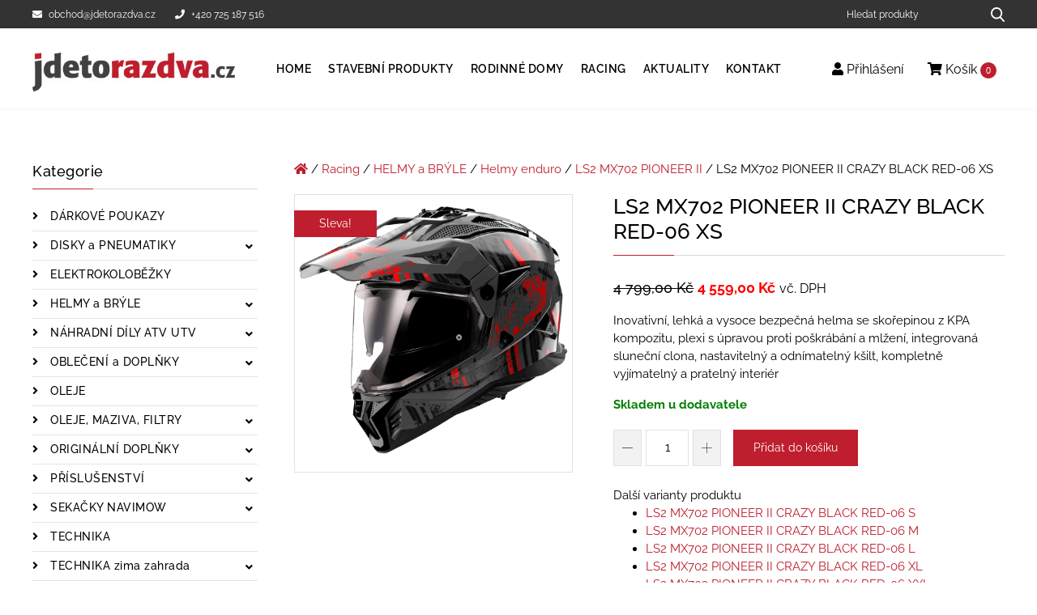

--- FILE ---
content_type: text/html; charset=UTF-8
request_url: https://jdetorazdva.cz/produkty/ls2-mx702-pioneer-ii-crazy-black-red-06-xs/
body_size: 18749
content:

<!DOCTYPE html>
<html lang="cs">
    <head>
        <meta charset="UTF-8">
        <meta name="viewport" content="width=device-width, initial-scale=1">
        <title>LS2 MX702 PIONEER II CRAZY BLACK RED&#x2d;06 XS | jdetorazdva</title>
        <meta name="author" content="UBK s.r.o.">
        <link rel="preload" href="https://jdetorazdva.cz/wp-content/themes/jdetorazdva/build/fonts/raleway/raleway-v19-latin-ext_latin-500.woff2" as="font" type="font/woff2" crossorigin>
        <link rel="preload" href="https://jdetorazdva.cz/wp-content/themes/jdetorazdva/build/fonts/raleway/raleway-v19-latin-ext_latin-600.woff2" as="font" type="font/woff2" crossorigin>
        <link rel="preload" href="https://jdetorazdva.cz/wp-content/themes/jdetorazdva/build/fonts/raleway/raleway-v19-latin-ext_latin-700.woff2" as="font" type="font/woff2" crossorigin>
        <link rel="preload" href="https://jdetorazdva.cz/wp-content/themes/jdetorazdva/build/fonts/raleway/raleway-v19-latin-ext_latin-regular.woff2" as="font" type="font/woff2" crossorigin>
        <link rel="preload" href="https://jdetorazdva.cz/wp-content/themes/jdetorazdva/build/lib/@fortawesome/fontawesome-free/webfonts/fa-solid-900.d824df7e.woff2" as="font" type="font/woff2" crossorigin>
                    <!-- Google Tag Manager -->
            <script>(function(w,d,s,l,i){w[l]=w[l]||[];w[l].push({'gtm.start':
                        new Date().getTime(),event:'gtm.js'});var f=d.getElementsByTagName(s)[0],
                    j=d.createElement(s),dl=l!='dataLayer'?'&l='+l:'';j.async=true;j.src=
                    'https://www.googletagmanager.com/gtm.js?id='+i+dl;f.parentNode.insertBefore(j,f);
                })(window,document,'script','dataLayer','GTM-N5KPX3D');</script>
            <!-- End Google Tag Manager -->
                	<style>img:is([sizes="auto" i], [sizes^="auto," i]) { contain-intrinsic-size: 3000px 1500px }</style>
	
<!-- The SEO Framework od Sybre Waaijer -->
<meta name="robots" content="index,follow" />
<link rel="canonical" href="https://jdetorazdva.cz/produkty/ls2-mx702-pioneer-ii-crazy-black-red-06-xs/" />
<meta name="description" content="Inovativn&iacute;, lehk&aacute; a vysoce bezpečn&aacute; helma se skořepinou z KPA kompozitu, plexi s &uacute;pravou proti po&scaron;kr&aacute;b&aacute;n&iacute; a mlžen&iacute;, integrovan&aacute; slunečn&iacute; clona&#8230;" />
<meta property="og:type" content="product" />
<meta property="og:locale" content="cs_CZ" />
<meta property="og:site_name" content="jdetorazdva" />
<meta property="og:title" content="LS2 MX702 PIONEER II CRAZY BLACK RED&#x2d;06 XS" />
<meta property="og:description" content="Inovativn&iacute;, lehk&aacute; a vysoce bezpečn&aacute; helma se skořepinou z KPA kompozitu, plexi s &uacute;pravou proti po&scaron;kr&aacute;b&aacute;n&iacute; a mlžen&iacute;, integrovan&aacute; slunečn&iacute; clona, nastaviteln&yacute; a odn&iacute;mateln&yacute; k&scaron;ilt&#8230;" />
<meta property="og:url" content="https://jdetorazdva.cz/produkty/ls2-mx702-pioneer-ii-crazy-black-red-06-xs/" />
<meta property="og:image" content="https://jdetorazdva.cz/wp-content/uploads/2025/07/7ee9437644-pioneer-ii-crazy-gloss-black-grey-red-467022332.png" />
<meta property="og:image:width" content="1600" />
<meta property="og:image:height" content="1600" />
<meta property="article:published_time" content="2023-12-04T02:46:20+00:00" />
<meta property="article:modified_time" content="2026-01-19T03:33:54+00:00" />
<meta name="twitter:card" content="summary_large_image" />
<meta name="twitter:title" content="LS2 MX702 PIONEER II CRAZY BLACK RED&#x2d;06 XS" />
<meta name="twitter:description" content="Inovativn&iacute;, lehk&aacute; a vysoce bezpečn&aacute; helma se skořepinou z KPA kompozitu, plexi s &uacute;pravou proti po&scaron;kr&aacute;b&aacute;n&iacute; a mlžen&iacute;, integrovan&aacute; slunečn&iacute; clona, nastaviteln&yacute; a odn&iacute;mateln&yacute; k&scaron;ilt&#8230;" />
<meta name="twitter:image" content="https://jdetorazdva.cz/wp-content/uploads/2025/07/7ee9437644-pioneer-ii-crazy-gloss-black-grey-red-467022332.png" />
<script type="application/ld+json">{"@context":"https://schema.org","@graph":[{"@type":"WebSite","@id":"https://jdetorazdva.cz/#/schema/WebSite","url":"https://jdetorazdva.cz/","name":"jdetorazdva","inLanguage":"cs","potentialAction":{"@type":"SearchAction","target":{"@type":"EntryPoint","urlTemplate":"https://jdetorazdva.cz/search/{search_term_string}/"},"query-input":"required name=search_term_string"},"publisher":{"@type":"Organization","@id":"https://jdetorazdva.cz/#/schema/Organization","name":"jdetorazdva","url":"https://jdetorazdva.cz/","logo":{"@type":"ImageObject","url":"https://jdetorazdva.cz/wp-content/uploads/2021/02/jdetorazdva.png","contentUrl":"https://jdetorazdva.cz/wp-content/uploads/2021/02/jdetorazdva.png","width":368,"height":70}}},{"@type":"WebPage","@id":"https://jdetorazdva.cz/produkty/ls2-mx702-pioneer-ii-crazy-black-red-06-xs/","url":"https://jdetorazdva.cz/produkty/ls2-mx702-pioneer-ii-crazy-black-red-06-xs/","name":"LS2 MX702 PIONEER II CRAZY BLACK RED&#x2d;06 XS | jdetorazdva","description":"Inovativn&iacute;, lehk&aacute; a vysoce bezpečn&aacute; helma se skořepinou z KPA kompozitu, plexi s &uacute;pravou proti po&scaron;kr&aacute;b&aacute;n&iacute; a mlžen&iacute;, integrovan&aacute; slunečn&iacute; clona&#8230;","inLanguage":"cs","isPartOf":{"@id":"https://jdetorazdva.cz/#/schema/WebSite"},"breadcrumb":{"@type":"BreadcrumbList","@id":"https://jdetorazdva.cz/#/schema/BreadcrumbList","itemListElement":[{"@type":"ListItem","position":1,"item":"https://jdetorazdva.cz/","name":"jdetorazdva"},{"@type":"ListItem","position":2,"item":"https://jdetorazdva.cz/obchod/","name":"Obchod"},{"@type":"ListItem","position":3,"name":"LS2 MX702 PIONEER II CRAZY BLACK RED&#x2d;06 XS"}]},"potentialAction":{"@type":"ReadAction","target":"https://jdetorazdva.cz/produkty/ls2-mx702-pioneer-ii-crazy-black-red-06-xs/"},"datePublished":"2023-12-04T02:46:20+00:00","dateModified":"2026-01-19T03:33:54+00:00"}]}</script>
<!-- / The SEO Framework od Sybre Waaijer | 12.66ms meta | 0.23ms boot -->

<link rel='dns-prefetch' href='//www.google.com' />
<link rel='stylesheet' id='wp-block-library-css' href='https://jdetorazdva.cz/wp-includes/css/dist/block-library/style.min.css?ver=6.8' media='all' />
<style id='classic-theme-styles-inline-css'>
/*! This file is auto-generated */
.wp-block-button__link{color:#fff;background-color:#32373c;border-radius:9999px;box-shadow:none;text-decoration:none;padding:calc(.667em + 2px) calc(1.333em + 2px);font-size:1.125em}.wp-block-file__button{background:#32373c;color:#fff;text-decoration:none}
</style>
<style id='woocommerce-inline-inline-css'>
.woocommerce form .form-row .required { visibility: visible; }
</style>
<link rel='stylesheet' id='brands-styles-css' href='https://jdetorazdva.cz/wp-content/plugins/woocommerce/assets/css/brands.css?ver=9.8.4' media='all' />
<link rel='stylesheet' id='contact-form-7-css' href='https://jdetorazdva.cz/wp-content/plugins/contact-form-7/includes/css/styles.css?ver=6.0.6' media='all' />
<link rel='stylesheet' id='font-awesome-css' href='https://jdetorazdva.cz/wp-content/themes/jdetorazdva/build/lib/@fortawesome/fontawesome-free/css/all.min.ad39dddb.css?ver=6.8' media='all' />
<link rel='stylesheet' id='theme-css-css' href='https://jdetorazdva.cz/wp-content/themes/jdetorazdva/build/css/frontend.c41a5977.css?ver=6.8' media='all' />
<style id='theme-css-inline-css'>
.variations_form .single_add_to_cart_button{position:relative}.variations_form .single_add_to_cart_button.wc-variation-selection-needed::after,.variations_form .single_add_to_cart_button.disabled::after,.variations_form .single_add_to_cart_button[disabled]::after{content:"Nejdříve si vyberte variantu";position:absolute;top:-42px;left:50%;transform:translateX(-50%);background:#111;color:#fff;padding:6px 10px;border-radius:4px;font-size:12px;white-space:nowrap;z-index:20;opacity:1;pointer-events:none;transition:opacity .2s ease;}.variations_form .single_add_to_cart_button.wc-variation-selection-needed::before,.variations_form .single_add_to_cart_button.disabled::before,.variations_form .single_add_to_cart_button[disabled]::before{content:"";position:absolute;top:-10px;left:50%;transform:translateX(-50%);border-width:6px;border-style:solid;border-color:#111 transparent transparent transparent;z-index:21;opacity:1;transition:opacity .2s ease;}.variations_form .single_add_to_cart_button.wc-variation-selection-needed:hover::after,.variations_form .single_add_to_cart_button.disabled:hover::after,.variations_form .single_add_to_cart_button[disabled]:hover::after,.variations_form .woocommerce-variation-add-to-cart:hover .single_add_to_cart_button.wc-variation-selection-needed::after,.variations_form .woocommerce-variation-add-to-cart:hover .single_add_to_cart_button.disabled::after,.variations_form .woocommerce-variation-add-to-cart:hover .single_add_to_cart_button[disabled]::after,.variations_form .single_add_to_cart_button.wc-variation-selection-needed:hover::before,.variations_form .single_add_to_cart_button.disabled:hover::before,.variations_form .single_add_to_cart_button[disabled]:hover::before,.variations_form .woocommerce-variation-add-to-cart:hover .single_add_to_cart_button.wc-variation-selection-needed::before,.variations_form .woocommerce-variation-add-to-cart:hover .single_add_to_cart_button.disabled::before,.variations_form .woocommerce-variation-add-to-cart:hover .single_add_to_cart_button[disabled]::before{opacity:1;}
</style>
<link rel='stylesheet' id='lightbox-css-css' href='https://jdetorazdva.cz/wp-content/themes/jdetorazdva/build/lib/lightbox2/dist/css/lightbox.min.e07c80a8.css?ver=6.8' media='all' />
<meta name="sentry-trace" content="14b11efc1e3b4eaa98bb5859a5c921d8-92169dcc6a484850-0" />
<meta name="traceparent" content="00-14b11efc1e3b4eaa98bb5859a5c921d8-92169dcc6a484850-00" />
<meta name="baggage" content="sentry-trace_id=14b11efc1e3b4eaa98bb5859a5c921d8,sentry-sample_rate=0.1,sentry-transaction=%2Fprodukty%2F%7Bproduct%7D,sentry-public_key=1ecce8791f0f03257fe730c6019743ac,sentry-release=1.0.0,sentry-environment=production,sentry-sampled=false" />
<script src="https://jdetorazdva.cz/wp-content/plugins/wp-sentry-integration/public/wp-sentry-browser.replay.min.js?ver=8.3.1" id="wp-sentry-browser-bundle-js"></script>
<script id="wp-sentry-browser-js-extra">
var wp_sentry = {"wpSessionReplayOptions":{"maskAllText":false,"blockAllMedia":false},"replaysSessionSampleRate":"0.5","replaysOnErrorSampleRate":"1","environment":"production","release":"1.0.0","context":{"tags":{"wordpress":"6.8","language":"cs"}},"dsn":"https:\/\/1ecce8791f0f03257fe730c6019743ac@sentry.id-sign.com\/44"};
</script>
<script src="https://jdetorazdva.cz/wp-content/plugins/wp-sentry-integration/public/wp-sentry-init.js?ver=8.3.1" id="wp-sentry-browser-js"></script>
<script src="https://jdetorazdva.cz/wp-content/themes/jdetorazdva/build/lib/jquery/dist/jquery.min.641dd143.js" id="jquery-js"></script>
<script src="https://jdetorazdva.cz/wp-content/plugins/woocommerce/assets/js/jquery-blockui/jquery.blockUI.min.js?ver=2.7.0-wc.9.8.4" id="jquery-blockui-js" defer data-wp-strategy="defer"></script>
<script id="wc-add-to-cart-js-extra">
var wc_add_to_cart_params = {"ajax_url":"\/wp-admin\/admin-ajax.php","wc_ajax_url":"\/?wc-ajax=%%endpoint%%","i18n_view_cart":"Zobrazit ko\u0161\u00edk","cart_url":"https:\/\/jdetorazdva.cz\/kosik\/","is_cart":"","cart_redirect_after_add":"no"};
</script>
<script src="https://jdetorazdva.cz/wp-content/plugins/woocommerce/assets/js/frontend/add-to-cart.min.js?ver=9.8.4" id="wc-add-to-cart-js" defer data-wp-strategy="defer"></script>
<script id="wc-single-product-js-extra">
var wc_single_product_params = {"i18n_required_rating_text":"Zvolte pros\u00edm hodnocen\u00ed","i18n_rating_options":["1 of 5 stars","2 of 5 stars","3 of 5 stars","4 of 5 stars","5 of 5 stars"],"i18n_product_gallery_trigger_text":"View full-screen image gallery","review_rating_required":"yes","flexslider":{"rtl":false,"animation":"slide","smoothHeight":true,"directionNav":false,"controlNav":"thumbnails","slideshow":false,"animationSpeed":500,"animationLoop":false,"allowOneSlide":false},"zoom_enabled":"","zoom_options":[],"photoswipe_enabled":"","photoswipe_options":{"shareEl":false,"closeOnScroll":false,"history":false,"hideAnimationDuration":0,"showAnimationDuration":0},"flexslider_enabled":""};
</script>
<script src="https://jdetorazdva.cz/wp-content/plugins/woocommerce/assets/js/frontend/single-product.min.js?ver=9.8.4" id="wc-single-product-js" defer data-wp-strategy="defer"></script>
<script src="https://jdetorazdva.cz/wp-content/plugins/woocommerce/assets/js/js-cookie/js.cookie.min.js?ver=2.1.4-wc.9.8.4" id="js-cookie-js" defer data-wp-strategy="defer"></script>
<script id="woocommerce-js-extra">
var woocommerce_params = {"ajax_url":"\/wp-admin\/admin-ajax.php","wc_ajax_url":"\/?wc-ajax=%%endpoint%%","i18n_password_show":"Show password","i18n_password_hide":"Hide password"};
</script>
<script src="https://jdetorazdva.cz/wp-content/plugins/woocommerce/assets/js/frontend/woocommerce.min.js?ver=9.8.4" id="woocommerce-js" defer data-wp-strategy="defer"></script>
<script src="https://jdetorazdva.cz/wp-content/themes/jdetorazdva/build/js/theme.67d74a23.js?ver=6.8" id="theme-js-js"></script>
<script id="ajax-load-more-js-extra">
var scriptParams = {"ajaxurl":"https:\/\/jdetorazdva.cz\/wp-admin\/admin-ajax.php","posts":"{\"page\":0,\"product\":\"ls2-mx702-pioneer-ii-crazy-black-red-06-xs\",\"post_type\":\"product\",\"name\":\"ls2-mx702-pioneer-ii-crazy-black-red-06-xs\",\"error\":\"\",\"m\":\"\",\"p\":0,\"post_parent\":\"\",\"subpost\":\"\",\"subpost_id\":\"\",\"attachment\":\"\",\"attachment_id\":0,\"pagename\":\"\",\"page_id\":0,\"second\":\"\",\"minute\":\"\",\"hour\":\"\",\"day\":0,\"monthnum\":0,\"year\":0,\"w\":0,\"category_name\":\"\",\"tag\":\"\",\"cat\":\"\",\"tag_id\":\"\",\"author\":\"\",\"author_name\":\"\",\"feed\":\"\",\"tb\":\"\",\"paged\":0,\"meta_key\":\"\",\"meta_value\":\"\",\"preview\":\"\",\"s\":\"\",\"sentence\":\"\",\"title\":\"\",\"fields\":\"all\",\"menu_order\":\"\",\"embed\":\"\",\"category__in\":[],\"category__not_in\":[],\"category__and\":[],\"post__in\":[],\"post__not_in\":[],\"post_name__in\":[],\"tag__in\":[],\"tag__not_in\":[],\"tag__and\":[],\"tag_slug__in\":[],\"tag_slug__and\":[],\"post_parent__in\":[],\"post_parent__not_in\":[],\"author__in\":[],\"author__not_in\":[],\"search_columns\":[],\"ignore_sticky_posts\":false,\"suppress_filters\":false,\"cache_results\":true,\"update_post_term_cache\":true,\"update_menu_item_cache\":false,\"lazy_load_term_meta\":true,\"update_post_meta_cache\":true,\"posts_per_page\":9,\"nopaging\":false,\"comments_per_page\":\"50\",\"no_found_rows\":false,\"order\":\"DESC\"}","current_page":"1","max_page":"0","first_page":"https:\/\/jdetorazdva.cz\/produkty\/ls2-mx702-pioneer-ii-crazy-black-red-06-xs\/"};
</script>
<script src="https://jdetorazdva.cz/wp-content/themes/jdetorazdva/build/js/ajax-load-more.1a513a39.js?ver=6.8" id="ajax-load-more-js"></script>
	<noscript><style>.woocommerce-product-gallery{ opacity: 1 !important; }</style></noscript>
	<link rel="icon" href="https://jdetorazdva.cz/wp-content/uploads/2021/02/favicon.png" sizes="32x32" />
<link rel="icon" href="https://jdetorazdva.cz/wp-content/uploads/2021/02/favicon.png" sizes="192x192" />
<link rel="apple-touch-icon" href="https://jdetorazdva.cz/wp-content/uploads/2021/02/favicon.png" />
<meta name="msapplication-TileImage" content="https://jdetorazdva.cz/wp-content/uploads/2021/02/favicon.png" />
    </head>
    <body class="wp-singular product-template-default single single-product postid-616895 wp-custom-logo wp-theme-jdetorazdva theme-jdetorazdva woocommerce woocommerce-page woocommerce-no-js">
                    <!-- Google Tag Manager (noscript) -->
            <noscript>
                <iframe src="https://www.googletagmanager.com/ns.html?id=GTM-N5KPX3D" height="0" width="0" style="display:none;visibility:hidden"></iframe>
            </noscript>
        
        
        <!-- Scroll to top button -->
        <div class="to-top-button" title="Nahoru">
            <svg viewBox="0 0 512 512" xmlns="http://www.w3.org/2000/svg">
                <path d="m508.71 365.62-245.33-234.67c-4.125-3.938-10.625-3.938-14.75 0l-245.33 234.67c-4.25 4.073-4.406 10.823-0.333 15.083 4.073 4.271 10.823 4.417 15.083 0.333l237.96-227.62 237.96 227.62c2.073 1.979 4.719 2.958 7.375 2.958 2.813 0 5.615-1.104 7.708-3.292 4.074-4.259 3.918-11.009-0.332-15.082z"/>
            </svg>
        </div>

        <!-- Header line -->
        <div class="header-line">
            <div class="container">
                <div class="header-line__wrap">
                    <div class="header-line__contact">
                                                <a href="mailto:obchod@jdetorazdva.cz" class="mr-4">
                            <i class="fas fa-envelope mr-2"></i>obchod@jdetorazdva.cz                        </a>
                                                <a href="tel:">
                            <i class="fas fa-phone mr-2 "></i>+420 725 187 516                        </a>
                    </div>
                    <div class="header-line__search">
                        <form role="search" method="get" class="woocommerce-product-search search__form" action="https://jdetorazdva.cz/">
    <div class="input-group">
        <input type="search" id="woocommerce-product-search-field-0" class="search-field search__form__term search-field form-control"
               placeholder="Hledat produkty" value="" name="s" aria-label="Hledat produkty"/>
        <div class="input-group-append">
            <button type="submit" class="btn btn-primary search__form__submit search-submit" aria-label="Hledat produkty...">
                <svg xmlns="http://www.w3.org/2000/svg" width="18" height="19" class="search__form__icon">
                    <path d="M17.73 17.39l-4.18-4.45a7.383 7.383 0 001.66-4.67c0-4.01-3.19-7.27-7.1-7.27C4.19 1 1 4.26 1 8.27c0 4 3.19 7.26 7.11 7.26 1.47 0 2.87-.45 4.07-1.31l4.22 4.49a.91.91 0 001.31.02c.37-.36.38-.96.02-1.34zM8.11 2.89c2.89 0 5.25 2.41 5.25 5.38 0 2.96-2.36 5.37-5.25 5.37-2.9 0-5.26-2.41-5.26-5.37 0-2.97 2.36-5.38 5.26-5.38z"/>
                </svg>
            </button>
        </div>
    </div>
    <input type="hidden" name="post_type" value="product"/>
</form>

                    </div>
                </div>
            </div>
        </div>

        <!-- Header -->
        <header class="header">
            <div class="container">
                <div class="row justify-content-between">
                    <!-- Logo -->
                    <div class="col-9 col-md-6 col-lg-auto header__logo-column">
                        <a href="https://jdetorazdva.cz">
                                                                                                                            <img src=" https://jdetorazdva.cz/wp-content/uploads/2021/02/jdetorazdva.png" class="header__logo" alt="jdetorazdva" width="368" height="70">
                                                    </a>
                    </div>
                    <div class="col-3 header__mobile-column">
                        <button class="main-menu__mobile js-mobile-menu" title="Menu">
                            <svg viewBox="0 0 384.97 384.97" width="15" height="15" xmlns="http://www.w3.org/2000/svg">
                                <path d="m12.03 84.212h360.91c6.641 0 12.03-5.39 12.03-12.03 0-6.641-5.39-12.03-12.03-12.03h-360.91c-6.64 0-12.03 5.389-12.03 12.03s5.39 12.03 12.03 12.03z"/>
                                <path d="m372.94 180.46h-360.91c-6.641 0-12.03 5.39-12.03 12.03s5.39 12.03 12.03 12.03h360.91c6.641 0 12.03-5.39 12.03-12.03s-5.389-12.03-12.03-12.03z"/>
                                <path d="m372.94 300.76h-360.91c-6.641 0-12.03 5.39-12.03 12.03 0 6.641 5.39 12.03 12.03 12.03h360.91c6.641 0 12.03-5.39 12.03-12.03 1e-3 -6.641-5.389-12.03-12.03-12.03z"/>
                            </svg>
                            Menu                        </button>
                    </div>
                    <!-- Menu -->
                    <div class="col-lg-auto header__main-menu-column">
                        <nav class="main-menu">
                            <div class="text-right">
                                <button class="main-menu__close js-close-menu">x</button>
                            </div>
                            <ul id="menu-hlavni-menu" class="main-menu__list"><li id="menu-item-24" class="menu-item menu-item-type-post_type menu-item-object-page menu-item-home menu-item-24"><a href="https://jdetorazdva.cz/">Home</a></li>
<li id="menu-item-33069" class="menu-item menu-item-type-taxonomy menu-item-object-product_cat menu-item-33069"><a href="https://jdetorazdva.cz/kategorie/stavebni-produkty/">Stavební produkty</a></li>
<li id="menu-item-3172535" class="menu-item menu-item-type-taxonomy menu-item-object-product_cat menu-item-3172535"><a href="https://jdetorazdva.cz/kategorie/rodinne-domy/">Rodinné domy</a></li>
<li id="menu-item-26" class="menu-item menu-item-type-taxonomy menu-item-object-product_cat current-product-ancestor menu-item-26"><a href="https://jdetorazdva.cz/kategorie/racing/">Racing</a></li>
<li id="menu-item-12538" class="menu-item menu-item-type-post_type_archive menu-item-object-news menu-item-12538"><a href="https://jdetorazdva.cz/aktuality/">Aktuality</a></li>
<li id="menu-item-23" class="menu-item menu-item-type-post_type menu-item-object-page menu-item-23"><a href="https://jdetorazdva.cz/kontakt/">Kontakt</a></li>
</ul>                        </nav>
                    </div>
                    <div class="col-lg-auto header__contact-column">
                        <nav class="customer-menu">
                            <ul>
                                <li>
                                    <a href="https://jdetorazdva.cz/muj-ucet/">
                                        <i class="fas fa-user"></i>
                                                                                    Přihlášení                                                                            </a>
                                </li>
                                <li class="customer-menu__show-minicart">
                                    <a href="https://jdetorazdva.cz/kosik/">
                                        <i class="fas fa-shopping-cart"></i>
                                        Košík                                        <span class="customer-menu__icon__cart-quantity" id="minicart-cart-quantity">                                            0                                        </span>
                                    </a>
                                    <div class="customer-menu__minicart">
                                        <div class="widget_shopping_cart_content">
                                            

	<p class="woocommerce-mini-cart__empty-message">Žádné produkty v košíku.</p>


                                        </div>
                                    </div>
                                </li>
                            </ul>
                        </nav>
                    </div>
                </div>
            </div>
        </header>

                
        

<!-- Main -->
<main class="main">
    <div class="container">
        <div class="row">
            <!-- Left sidebar -->
                            <div class="col-lg-4 col-xl-3 sidebar">
                    

    
            <!-- Category menu -->
        <div class="category-menu__title">
            Kategorie        </div>
        <button class="category-menu__mobile js-category-menu-btn">
            <svg viewBox="0 0 384.97 384.97" width="15" height="15" xmlns="http://www.w3.org/2000/svg">
                <path d="m12.03 84.212h360.91c6.641 0 12.03-5.39 12.03-12.03 0-6.641-5.39-12.03-12.03-12.03h-360.91c-6.64 0-12.03 5.389-12.03 12.03s5.39 12.03 12.03 12.03z"/>
                <path d="m372.94 180.46h-360.91c-6.641 0-12.03 5.39-12.03 12.03s5.39 12.03 12.03 12.03h360.91c6.641 0 12.03-5.39 12.03-12.03s-5.389-12.03-12.03-12.03z"/>
                <path d="m372.94 300.76h-360.91c-6.641 0-12.03 5.39-12.03 12.03 0 6.641 5.39 12.03 12.03 12.03h360.91c6.641 0 12.03-5.39 12.03-12.03 1e-3 -6.641-5.389-12.03-12.03-12.03z"/>
            </svg>
            Kategorie        </button>
        <nav class="category-menu js-category-menu">
            <div class="text-right">
                <button class="category-menu__close js-close-category-menu">x</button>
            </div>
            
<ul class="category-menu__list">
                <li class="menu-item  ">
            <a href="https://jdetorazdva.cz/kategorie/racing/aspgroup-darkove-poukazy/">
                DÁRKOVÉ POUKAZY            </a>
                    </li>
            <li class="menu-item menu-item-has-children ">
            <a href="https://jdetorazdva.cz/kategorie/racing/aspgroup-disky-a-pneumatiky/">
                DISKY a PNEUMATIKY            </a>
                            <button class="category-menu__show-sub-menu-btn js-category-submenu "
                        aria-label="Zobrazit podkategorie">
                    <i class="fas fa-angle-down"></i>
                </button>
                <div class="sub-menu-wrapper" >
                    <ul class="sub-menu">
                                                                            <li class="menu-item ">
                                <a href="https://jdetorazdva.cz/kategorie/racing/aspgroup-disky-a-pneumatiky/aspgroup-disky-ctyrkolkove/">
                                    Disky čtyřkolkové                                </a>
                            </li>
                                                    <li class="menu-item ">
                                <a href="https://jdetorazdva.cz/kategorie/racing/aspgroup-disky-a-pneumatiky/aspgroup-kompresory/">
                                    Kompresory                                </a>
                            </li>
                                                    <li class="menu-item ">
                                <a href="https://jdetorazdva.cz/kategorie/racing/aspgroup-disky-a-pneumatiky/aspgroup-pneu-ctyrkolkove/">
                                    Pneu čtyřkolkové                                </a>
                            </li>
                                            </ul>
                </div>
                    </li>
            <li class="menu-item  ">
            <a href="https://jdetorazdva.cz/kategorie/racing/aspgroup-elektrokolobezky/">
                ELEKTROKOLOBĚŽKY            </a>
                    </li>
            <li class="menu-item menu-item-has-children ">
            <a href="https://jdetorazdva.cz/kategorie/racing/aspgroup-helmy-a-bryle/">
                HELMY a BRÝLE            </a>
                            <button class="category-menu__show-sub-menu-btn js-category-submenu "
                        aria-label="Zobrazit podkategorie">
                    <i class="fas fa-angle-down"></i>
                </button>
                <div class="sub-menu-wrapper" >
                    <ul class="sub-menu">
                                                                            <li class="menu-item ">
                                <a href="https://jdetorazdva.cz/kategorie/racing/aspgroup-helmy-a-bryle/aspgroup-bluetooth-interkomy/">
                                    Bluetooth interkomy                                </a>
                            </li>
                                                    <li class="menu-item ">
                                <a href="https://jdetorazdva.cz/kategorie/racing/aspgroup-helmy-a-bryle/aspgroup-bryle/">
                                    Brýle                                </a>
                            </li>
                                                    <li class="menu-item ">
                                <a href="https://jdetorazdva.cz/kategorie/racing/aspgroup-helmy-a-bryle/aspgroup-doplnky-dily-plexi/">
                                    Doplňky, díly, plexi                                </a>
                            </li>
                                                    <li class="menu-item ">
                                <a href="https://jdetorazdva.cz/kategorie/racing/aspgroup-helmy-a-bryle/aspgroup-helmy-detske/">
                                    Helmy dětské                                </a>
                            </li>
                                                    <li class="menu-item ">
                                <a href="https://jdetorazdva.cz/kategorie/racing/aspgroup-helmy-a-bryle/aspgroup-helmy-doprodej/">
                                    Helmy DOPRODEJ                                </a>
                            </li>
                                                    <li class="menu-item ">
                                <a href="https://jdetorazdva.cz/kategorie/racing/aspgroup-helmy-a-bryle/aspgroup-helmy-enduro/">
                                    Helmy enduro                                </a>
                            </li>
                                                    <li class="menu-item ">
                                <a href="https://jdetorazdva.cz/kategorie/racing/aspgroup-helmy-a-bryle/aspgroup-helmy-integralni/">
                                    Helmy integrální                                </a>
                            </li>
                                                    <li class="menu-item ">
                                <a href="https://jdetorazdva.cz/kategorie/racing/aspgroup-helmy-a-bryle/aspgroup-helmy-motokrosove/">
                                    Helmy motokrosové                                </a>
                            </li>
                                                    <li class="menu-item ">
                                <a href="https://jdetorazdva.cz/kategorie/racing/aspgroup-helmy-a-bryle/aspgroup-helmy-otevrene/">
                                    Helmy otevřené                                </a>
                            </li>
                                                    <li class="menu-item ">
                                <a href="https://jdetorazdva.cz/kategorie/racing/aspgroup-helmy-a-bryle/aspgroup-helmy-vyklopne/">
                                    Helmy výklopné                                </a>
                            </li>
                                            </ul>
                </div>
                    </li>
            <li class="menu-item menu-item-has-children ">
            <a href="https://jdetorazdva.cz/kategorie/racing/aspgroup-nahradni-dily-atv-utv/">
                NÁHRADNÍ DÍLY ATV UTV            </a>
                            <button class="category-menu__show-sub-menu-btn js-category-submenu "
                        aria-label="Zobrazit podkategorie">
                    <i class="fas fa-angle-down"></i>
                </button>
                <div class="sub-menu-wrapper" >
                    <ul class="sub-menu">
                                                                            <li class="menu-item ">
                                <a href="https://jdetorazdva.cz/kategorie/racing/aspgroup-nahradni-dily-atv-utv/aspgroup-brzdove-desticky/">
                                    Brzdové destičky                                </a>
                            </li>
                                                    <li class="menu-item ">
                                <a href="https://jdetorazdva.cz/kategorie/racing/aspgroup-nahradni-dily-atv-utv/aspgroup-pasy-nahradni-dily/">
                                    Pásy - náhradní díly                                </a>
                            </li>
                                                    <li class="menu-item ">
                                <a href="https://jdetorazdva.cz/kategorie/racing/aspgroup-nahradni-dily-atv-utv/aspgroup-remeny-variatoru/">
                                    Řemeny variátorů                                </a>
                            </li>
                                                    <li class="menu-item ">
                                <a href="https://jdetorazdva.cz/kategorie/racing/aspgroup-nahradni-dily-atv-utv/aspgroup-retezy-a-rozety/">
                                    Řetězy a rozety                                </a>
                            </li>
                                                    <li class="menu-item ">
                                <a href="https://jdetorazdva.cz/kategorie/racing/aspgroup-nahradni-dily-atv-utv/aspgroup-svicky-a-trysky/">
                                    Svíčky a trysky                                </a>
                            </li>
                                                    <li class="menu-item ">
                                <a href="https://jdetorazdva.cz/kategorie/racing/aspgroup-nahradni-dily-atv-utv/aspgroup-tgb-dily/">
                                    TGB díly                                </a>
                            </li>
                                                    <li class="menu-item ">
                                <a href="https://jdetorazdva.cz/kategorie/racing/aspgroup-nahradni-dily-atv-utv/aspgroup-valecky-do-variatoru/">
                                    Válečky do variátorů                                </a>
                            </li>
                                            </ul>
                </div>
                    </li>
            <li class="menu-item menu-item-has-children ">
            <a href="https://jdetorazdva.cz/kategorie/racing/aspgroup-obleceni-a-doplnky/">
                OBLEČENÍ a DOPLŇKY            </a>
                            <button class="category-menu__show-sub-menu-btn js-category-submenu "
                        aria-label="Zobrazit podkategorie">
                    <i class="fas fa-angle-down"></i>
                </button>
                <div class="sub-menu-wrapper" >
                    <ul class="sub-menu">
                                                                            <li class="menu-item ">
                                <a href="https://jdetorazdva.cz/kategorie/racing/aspgroup-obleceni-a-doplnky/aspgroup-boty/">
                                    Boty                                </a>
                            </li>
                                                    <li class="menu-item ">
                                <a href="https://jdetorazdva.cz/kategorie/racing/aspgroup-obleceni-a-doplnky/aspgroup-bundy/">
                                    Bundy                                </a>
                            </li>
                                                    <li class="menu-item ">
                                <a href="https://jdetorazdva.cz/kategorie/racing/aspgroup-obleceni-a-doplnky/aspgroup-chranice-tela/">
                                    Chrániče těla                                </a>
                            </li>
                                                    <li class="menu-item ">
                                <a href="https://jdetorazdva.cz/kategorie/racing/aspgroup-obleceni-a-doplnky/aspgroup-detske-oblecni/">
                                    Dětské obleční                                </a>
                            </li>
                                                    <li class="menu-item ">
                                <a href="https://jdetorazdva.cz/kategorie/racing/aspgroup-obleceni-a-doplnky/aspgroup-eleveit-boty/">
                                    ELEVEIT boty                                </a>
                            </li>
                                                    <li class="menu-item ">
                                <a href="https://jdetorazdva.cz/kategorie/racing/aspgroup-obleceni-a-doplnky/aspgroup-finntrail-obleceni/">
                                    FINNTRAIL oblečení                                </a>
                            </li>
                                                    <li class="menu-item ">
                                <a href="https://jdetorazdva.cz/kategorie/racing/aspgroup-obleceni-a-doplnky/aspgroup-forma-boty/">
                                    FORMA boty                                </a>
                            </li>
                                                    <li class="menu-item ">
                                <a href="https://jdetorazdva.cz/kategorie/racing/aspgroup-obleceni-a-doplnky/aspgroup-fox-obleceni/">
                                    FOX oblečení                                </a>
                            </li>
                                                    <li class="menu-item ">
                                <a href="https://jdetorazdva.cz/kategorie/racing/aspgroup-obleceni-a-doplnky/aspgroup-kalhoty/">
                                    Kalhoty                                </a>
                            </li>
                                                    <li class="menu-item ">
                                <a href="https://jdetorazdva.cz/kategorie/racing/aspgroup-obleceni-a-doplnky/aspgroup-ls2-obleceni/">
                                    LS2 oblečení                                </a>
                            </li>
                                                    <li class="menu-item ">
                                <a href="https://jdetorazdva.cz/kategorie/racing/aspgroup-obleceni-a-doplnky/aspgroup-mikiny/">
                                    Mikiny                                </a>
                            </li>
                                                    <li class="menu-item ">
                                <a href="https://jdetorazdva.cz/kategorie/racing/aspgroup-obleceni-a-doplnky/aspgroup-rukavice/">
                                    Rukavice                                </a>
                            </li>
                                                    <li class="menu-item ">
                                <a href="https://jdetorazdva.cz/kategorie/racing/aspgroup-obleceni-a-doplnky/aspgroup-termopradlo/">
                                    Termoprádlo                                </a>
                            </li>
                                                    <li class="menu-item ">
                                <a href="https://jdetorazdva.cz/kategorie/racing/aspgroup-obleceni-a-doplnky/aspgroup-tricka-a-dresy/">
                                    Trička a dresy                                </a>
                            </li>
                                            </ul>
                </div>
                    </li>
            <li class="menu-item  ">
            <a href="https://jdetorazdva.cz/kategorie/racing/aspgroup-oleje/">
                OLEJE            </a>
                    </li>
            <li class="menu-item menu-item-has-children ">
            <a href="https://jdetorazdva.cz/kategorie/racing/aspgroup-oleje-maziva-filtry/">
                OLEJE, MAZIVA, FILTRY            </a>
                            <button class="category-menu__show-sub-menu-btn js-category-submenu "
                        aria-label="Zobrazit podkategorie">
                    <i class="fas fa-angle-down"></i>
                </button>
                <div class="sub-menu-wrapper" >
                    <ul class="sub-menu">
                                                                            <li class="menu-item ">
                                <a href="https://jdetorazdva.cz/kategorie/racing/aspgroup-oleje-maziva-filtry/aspgroup-doplnky-maxima/">
                                    Doplňky Maxima                                </a>
                            </li>
                                                    <li class="menu-item ">
                                <a href="https://jdetorazdva.cz/kategorie/racing/aspgroup-oleje-maziva-filtry/aspgroup-filtry/">
                                    Filtry                                </a>
                            </li>
                                                    <li class="menu-item ">
                                <a href="https://jdetorazdva.cz/kategorie/racing/aspgroup-oleje-maziva-filtry/aspgroup-kapaliny-vazeliny/">
                                    Kapaliny, vazelíny                                </a>
                            </li>
                                                    <li class="menu-item ">
                                <a href="https://jdetorazdva.cz/kategorie/racing/aspgroup-oleje-maziva-filtry/aspgroup-motorove-oleje/">
                                    Motorové oleje                                </a>
                            </li>
                                                    <li class="menu-item ">
                                <a href="https://jdetorazdva.cz/kategorie/racing/aspgroup-oleje-maziva-filtry/aspgroup-olejove-kity/">
                                    Olejové kity                                </a>
                            </li>
                                                    <li class="menu-item ">
                                <a href="https://jdetorazdva.cz/kategorie/racing/aspgroup-oleje-maziva-filtry/aspgroup-prevodove-oleje/">
                                    Převodové oleje                                </a>
                            </li>
                                                    <li class="menu-item ">
                                <a href="https://jdetorazdva.cz/kategorie/racing/aspgroup-oleje-maziva-filtry/aspgroup-spreje/">
                                    Spreje                                </a>
                            </li>
                                                    <li class="menu-item ">
                                <a href="https://jdetorazdva.cz/kategorie/racing/aspgroup-oleje-maziva-filtry/aspgroup-tlumicove-oleje/">
                                    Tlumičové oleje                                </a>
                            </li>
                                            </ul>
                </div>
                    </li>
            <li class="menu-item menu-item-has-children ">
            <a href="https://jdetorazdva.cz/kategorie/racing/aspgroup-originalni-doplnky/">
                ORIGINÁLNÍ DOPLŇKY            </a>
                            <button class="category-menu__show-sub-menu-btn js-category-submenu "
                        aria-label="Zobrazit podkategorie">
                    <i class="fas fa-angle-down"></i>
                </button>
                <div class="sub-menu-wrapper" >
                    <ul class="sub-menu">
                                                                            <li class="menu-item ">
                                <a href="https://jdetorazdva.cz/kategorie/racing/aspgroup-originalni-doplnky/aspgroup-access-motor-doplnky/">
                                    ACCESS MOTOR doplňky                                </a>
                            </li>
                                                    <li class="menu-item ">
                                <a href="https://jdetorazdva.cz/kategorie/racing/aspgroup-originalni-doplnky/aspgroup-arctic-cat-doplnky/">
                                    ARCTIC CAT doplňky                                </a>
                            </li>
                                                    <li class="menu-item ">
                                <a href="https://jdetorazdva.cz/kategorie/racing/aspgroup-originalni-doplnky/aspgroup-arctic-cat-snowmobile/">
                                    ARCTIC CAT SNOWMOBILE                                </a>
                            </li>
                                                    <li class="menu-item ">
                                <a href="https://jdetorazdva.cz/kategorie/racing/aspgroup-originalni-doplnky/aspgroup-linhai-doplnky/">
                                    LINHAI doplňky                                </a>
                            </li>
                                                    <li class="menu-item ">
                                <a href="https://jdetorazdva.cz/kategorie/racing/aspgroup-originalni-doplnky/aspgroup-reklamni-predmety/">
                                    Reklamní předměty                                </a>
                            </li>
                                                    <li class="menu-item ">
                                <a href="https://jdetorazdva.cz/kategorie/racing/aspgroup-originalni-doplnky/aspgroup-segway-doplnky/">
                                    SEGWAY doplňky                                </a>
                            </li>
                                                    <li class="menu-item ">
                                <a href="https://jdetorazdva.cz/kategorie/racing/aspgroup-originalni-doplnky/aspgroup-tgb-doplnky/">
                                    TGB doplňky                                </a>
                            </li>
                                            </ul>
                </div>
                    </li>
            <li class="menu-item menu-item-has-children ">
            <a href="https://jdetorazdva.cz/kategorie/racing/aspgroup-prislusenstvi/">
                PŘÍSLUŠENSTVÍ            </a>
                            <button class="category-menu__show-sub-menu-btn js-category-submenu "
                        aria-label="Zobrazit podkategorie">
                    <i class="fas fa-angle-down"></i>
                </button>
                <div class="sub-menu-wrapper" >
                    <ul class="sub-menu">
                                                                            <li class="menu-item ">
                                <a href="https://jdetorazdva.cz/kategorie/racing/aspgroup-prislusenstvi/aspgroup-baterie-a-nabijecky/">
                                    Baterie a nabíječky                                </a>
                            </li>
                                                    <li class="menu-item ">
                                <a href="https://jdetorazdva.cz/kategorie/racing/aspgroup-prislusenstvi/aspgroup-boxy-a-tasky/">
                                    Boxy a tašky                                </a>
                            </li>
                                                    <li class="menu-item ">
                                <a href="https://jdetorazdva.cz/kategorie/racing/aspgroup-prislusenstvi/aspgroup-gripy/">
                                    Gripy                                </a>
                            </li>
                                                    <li class="menu-item ">
                                <a href="https://jdetorazdva.cz/kategorie/racing/aspgroup-prislusenstvi/aspgroup-kompresory-lepeni/">
                                    Kompresory, lepení                                </a>
                            </li>
                                                    <li class="menu-item ">
                                <a href="https://jdetorazdva.cz/kategorie/racing/aspgroup-prislusenstvi/aspgroup-led-svetla/">
                                    LED světla                                </a>
                            </li>
                                                    <li class="menu-item ">
                                <a href="https://jdetorazdva.cz/kategorie/racing/aspgroup-prislusenstvi/aspgroup-najezdy/">
                                    Nájezdy                                </a>
                            </li>
                                                    <li class="menu-item ">
                                <a href="https://jdetorazdva.cz/kategorie/racing/aspgroup-prislusenstvi/aspgroup-navijaky/">
                                    Navijáky                                </a>
                            </li>
                                                    <li class="menu-item ">
                                <a href="https://jdetorazdva.cz/kategorie/racing/aspgroup-prislusenstvi/aspgroup-nosice-drzaky/">
                                    Nosiče, držáky                                </a>
                            </li>
                                                    <li class="menu-item ">
                                <a href="https://jdetorazdva.cz/kategorie/racing/aspgroup-prislusenstvi/aspgroup-ochranne-dily-ctyrkolek/">
                                    Ochranné díly čtyřkolek                                </a>
                            </li>
                                                    <li class="menu-item ">
                                <a href="https://jdetorazdva.cz/kategorie/racing/aspgroup-prislusenstvi/aspgroup-plasty-na-ctyrkolky/">
                                    Plasty na čtyřkolky                                </a>
                            </li>
                                                    <li class="menu-item ">
                                <a href="https://jdetorazdva.cz/kategorie/racing/aspgroup-prislusenstvi/aspgroup-sady-polepu/">
                                    Sady polepů                                </a>
                            </li>
                                                    <li class="menu-item ">
                                <a href="https://jdetorazdva.cz/kategorie/racing/aspgroup-prislusenstvi/aspgroup-tazna-zarizeni/">
                                    Tažná zařízení                                </a>
                            </li>
                                                    <li class="menu-item ">
                                <a href="https://jdetorazdva.cz/kategorie/racing/aspgroup-prislusenstvi/aspgroup-vyfuky-a-jednotky/">
                                    Výfuky a jednotky                                </a>
                            </li>
                                                    <li class="menu-item ">
                                <a href="https://jdetorazdva.cz/kategorie/racing/aspgroup-prislusenstvi/aspgroup-vyhrivani/">
                                    Vyhřívání                                </a>
                            </li>
                                            </ul>
                </div>
                    </li>
            <li class="menu-item menu-item-has-children ">
            <a href="https://jdetorazdva.cz/kategorie/racing/aspgroup-sekacky-navimow/">
                SEKAČKY NAVIMOW            </a>
                            <button class="category-menu__show-sub-menu-btn js-category-submenu "
                        aria-label="Zobrazit podkategorie">
                    <i class="fas fa-angle-down"></i>
                </button>
                <div class="sub-menu-wrapper" >
                    <ul class="sub-menu">
                                                                            <li class="menu-item ">
                                <a href="https://jdetorazdva.cz/kategorie/racing/aspgroup-sekacky-navimow/aspgroup-dily-navimow/">
                                    Díly Navimow                                </a>
                            </li>
                                                    <li class="menu-item ">
                                <a href="https://jdetorazdva.cz/kategorie/racing/aspgroup-sekacky-navimow/aspgroup-navimow-reklamni-predmety/">
                                    NAVIMOW-reklamní předměty                                </a>
                            </li>
                                                    <li class="menu-item ">
                                <a href="https://jdetorazdva.cz/kategorie/racing/aspgroup-sekacky-navimow/aspgroup-prislusenstvi-navimow/">
                                    Příslušenství Navimow                                </a>
                            </li>
                                            </ul>
                </div>
                    </li>
            <li class="menu-item  ">
            <a href="https://jdetorazdva.cz/kategorie/racing/aspgroup-technika/">
                TECHNIKA            </a>
                    </li>
            <li class="menu-item menu-item-has-children ">
            <a href="https://jdetorazdva.cz/kategorie/racing/aspgroup-technika-zima-zahrada/">
                TECHNIKA zima zahrada            </a>
                            <button class="category-menu__show-sub-menu-btn js-category-submenu "
                        aria-label="Zobrazit podkategorie">
                    <i class="fas fa-angle-down"></i>
                </button>
                <div class="sub-menu-wrapper" >
                    <ul class="sub-menu">
                                                                            <li class="menu-item ">
                                <a href="https://jdetorazdva.cz/kategorie/racing/aspgroup-technika-zima-zahrada/aspgroup-kabiny/">
                                    Kabiny                                </a>
                            </li>
                                                    <li class="menu-item ">
                                <a href="https://jdetorazdva.cz/kategorie/racing/aspgroup-technika-zima-zahrada/aspgroup-pasy-na-ctyrkolky/">
                                    Pásy na čtyřkolky                                </a>
                            </li>
                                                    <li class="menu-item ">
                                <a href="https://jdetorazdva.cz/kategorie/racing/aspgroup-technika-zima-zahrada/aspgroup-privesne-voziky/">
                                    Přívěsné vozíky                                </a>
                            </li>
                                                    <li class="menu-item ">
                                <a href="https://jdetorazdva.cz/kategorie/racing/aspgroup-technika-zima-zahrada/aspgroup-radlice-a-doplnky/">
                                    Radlice a doplňky                                </a>
                            </li>
                                                    <li class="menu-item ">
                                <a href="https://jdetorazdva.cz/kategorie/racing/aspgroup-technika-zima-zahrada/aspgroup-rozmetadla-sypace-soli/">
                                    Rozmetadla sypače soli                                </a>
                            </li>
                                                    <li class="menu-item ">
                                <a href="https://jdetorazdva.cz/kategorie/racing/aspgroup-technika-zima-zahrada/aspgroup-sekacky-mulcovace/">
                                    Sekačky mulčovače                                </a>
                            </li>
                                                    <li class="menu-item ">
                                <a href="https://jdetorazdva.cz/kategorie/racing/aspgroup-technika-zima-zahrada/aspgroup-stity-plexi/">
                                    Štíty plexi                                </a>
                            </li>
                                                    <li class="menu-item ">
                                <a href="https://jdetorazdva.cz/kategorie/racing/aspgroup-technika-zima-zahrada/aspgroup-zametace-kartace/">
                                    Zametače kartáče                                </a>
                            </li>
                                                    <li class="menu-item ">
                                <a href="https://jdetorazdva.cz/kategorie/racing/aspgroup-technika-zima-zahrada/aspgroup-zimni-frezy/">
                                    Zimní frézy                                </a>
                            </li>
                                            </ul>
                </div>
                    </li>
            <li class="menu-item menu-item-has-children ">
            <a href="https://jdetorazdva.cz/kategorie/racing/aspgroup-zavodni-doplnky/">
                ZÁVODNÍ DOPLŇKY            </a>
                            <button class="category-menu__show-sub-menu-btn js-category-submenu "
                        aria-label="Zobrazit podkategorie">
                    <i class="fas fa-angle-down"></i>
                </button>
                <div class="sub-menu-wrapper" >
                    <ul class="sub-menu">
                                                                            <li class="menu-item ">
                                <a href="https://jdetorazdva.cz/kategorie/racing/aspgroup-zavodni-doplnky/aspgroup-big-gun-vyfuky-a-jednotky/">
                                    BIG GUN výfuky a jednotky                                </a>
                            </li>
                                                    <li class="menu-item ">
                                <a href="https://jdetorazdva.cz/kategorie/racing/aspgroup-zavodni-doplnky/aspgroup-fasst-riditka/">
                                    FASST řídítka                                </a>
                            </li>
                                                    <li class="menu-item ">
                                <a href="https://jdetorazdva.cz/kategorie/racing/aspgroup-zavodni-doplnky/aspgroup-fox-usa-tlumice/">
                                    FOX USA tlumiče                                </a>
                            </li>
                                                    <li class="menu-item ">
                                <a href="https://jdetorazdva.cz/kategorie/racing/aspgroup-zavodni-doplnky/aspgroup-houser-ramena-a-kyvky/">
                                    HOUSER ramena a kyvky                                </a>
                            </li>
                                                    <li class="menu-item ">
                                <a href="https://jdetorazdva.cz/kategorie/racing/aspgroup-zavodni-doplnky/aspgroup-kryty-podvozku/">
                                    Kryty podvozku                                </a>
                            </li>
                                                    <li class="menu-item ">
                                <a href="https://jdetorazdva.cz/kategorie/racing/aspgroup-zavodni-doplnky/aspgroup-precision-tlumice-rizeni/">
                                    PRECISION tlumiče řízení                                </a>
                            </li>
                                                    <li class="menu-item ">
                                <a href="https://jdetorazdva.cz/kategorie/racing/aspgroup-zavodni-doplnky/aspgroup-pro-armor/">
                                    PRO ARMOR                                </a>
                            </li>
                                                    <li class="menu-item ">
                                <a href="https://jdetorazdva.cz/kategorie/racing/aspgroup-zavodni-doplnky/aspgroup-racingove-osy/">
                                    Racingové osy                                </a>
                            </li>
                                                    <li class="menu-item ">
                                <a href="https://jdetorazdva.cz/kategorie/racing/aspgroup-zavodni-doplnky/aspgroup-servis-dily/">
                                    Servis, díly                                </a>
                            </li>
                                                    <li class="menu-item ">
                                <a href="https://jdetorazdva.cz/kategorie/racing/aspgroup-zavodni-doplnky/aspgroup-tyce-rizeni/">
                                    Tyče řízení                                </a>
                            </li>
                                                    <li class="menu-item ">
                                <a href="https://jdetorazdva.cz/kategorie/racing/aspgroup-zavodni-doplnky/aspgroup-xrw-racing/">
                                    XRW Racing                                </a>
                            </li>
                                            </ul>
                </div>
                    </li>
    </ul>
        </nav>
    
<!-- Hide on mobiles -> show it after the main content -->
<div class="d-none d-lg-block">
    
<ul class="sidebar__widgets-list">
            <li id="woocommerce_product_search-2" class="widget woocommerce widget_product_search"><h2 class="widgettitle">Hledání</h2>
<form role="search" method="get" class="woocommerce-product-search search__form" action="https://jdetorazdva.cz/">
    <div class="input-group">
        <input type="search" id="woocommerce-product-search-field-1" class="search-field search__form__term search-field form-control"
               placeholder="Hledat produkty" value="" name="s" aria-label="Hledat produkty"/>
        <div class="input-group-append">
            <button type="submit" class="btn btn-primary search__form__submit search-submit" aria-label="Hledat produkty...">
                <svg xmlns="http://www.w3.org/2000/svg" width="18" height="19" class="search__form__icon">
                    <path d="M17.73 17.39l-4.18-4.45a7.383 7.383 0 001.66-4.67c0-4.01-3.19-7.27-7.1-7.27C4.19 1 1 4.26 1 8.27c0 4 3.19 7.26 7.11 7.26 1.47 0 2.87-.45 4.07-1.31l4.22 4.49a.91.91 0 001.31.02c.37-.36.38-.96.02-1.34zM8.11 2.89c2.89 0 5.25 2.41 5.25 5.38 0 2.96-2.36 5.37-5.25 5.37-2.9 0-5.26-2.41-5.26-5.37 0-2.97 2.36-5.38 5.26-5.38z"/>
                </svg>
            </button>
        </div>
    </div>
    <input type="hidden" name="post_type" value="product"/>
</form>

</li>
<li id="wishlistwidget-2" class="widget woocommerce">
                <h2 class="widgettitle">Oblíbené produkty</h2>
                <a href="https://jdetorazdva.cz/muj-ucet/woocommerce-wishlist" class="btn wishlist__widget-link">Zobrazit oblíbené produkty</a>
        </li>    </ul>
</div>
                </div>
                        <!-- Content -->
            <div class="main__woo-content col-lg-8 col-xl-9">
                <nav class="woocommerce-breadcrumb"><a href="https://jdetorazdva.cz" aria-label="Úvodní stránka"><i class="fas fa-home"></i></a> / <a href="https://jdetorazdva.cz/kategorie/racing/">Racing</a>&nbsp;&#47;&nbsp;<a href="https://jdetorazdva.cz/kategorie/racing/aspgroup-helmy-a-bryle/">HELMY a BRÝLE</a>&nbsp;&#47;&nbsp;<a href="https://jdetorazdva.cz/kategorie/racing/aspgroup-helmy-a-bryle/aspgroup-helmy-enduro/">Helmy enduro</a>&nbsp;&#47;&nbsp;<a href="https://jdetorazdva.cz/kategorie/racing/aspgroup-helmy-a-bryle/aspgroup-helmy-enduro/aspgroup-ls2-mx702-pioneer-ii/">LS2 MX702 PIONEER II</a>&nbsp;&#47;&nbsp;LS2 MX702 PIONEER II CRAZY BLACK RED-06 XS</nav>                <div class="woocommerce-notices-wrapper"></div><div id="product-616895" class="product type-product post-616895 status-publish first instock product_cat-aspgroup-ls2-mx702-pioneer-ii has-post-thumbnail sale taxable shipping-taxable purchasable product-type-simple">

	
	<span class="onsale">Sleva!</span>
	<div class="product-gallery woocommerce-product-gallery">
    <a href="https://jdetorazdva.cz/wp-content/uploads/2025/07/7ee9437644-pioneer-ii-crazy-gloss-black-grey-red-467022332-1024x1024.png" data-lightbox="product-gallery" aria-label="LS2 MX702 PIONEER II CRAZY BLACK RED-06 XS">
        <img src="https://jdetorazdva.cz/wp-content/uploads/2025/07/7ee9437644-pioneer-ii-crazy-gloss-black-grey-red-467022332-1024x1024.png" alt="LS2 MX702 PIONEER II CRAZY BLACK RED-06 XS" class="product-gallery__main-img" loading="lazy">
    </a>
    <div class="row product-gallery__row">
            </div>
</div>


	<div class="summary entry-summary">
		<h1 class="product_title entry-title">LS2 MX702 PIONEER II CRAZY BLACK RED-06 XS</h1><p class="price"><del aria-hidden="true"><span class="woocommerce-Price-amount amount"><bdi>4 799,00&nbsp;<span class="woocommerce-Price-currencySymbol">&#75;&#269;</span></bdi></span></del> <span class="screen-reader-text">Original price was: 4 799,00&nbsp;&#075;&#269;.</span><ins aria-hidden="true"><span class="woocommerce-Price-amount amount"><bdi>4 559,00&nbsp;<span class="woocommerce-Price-currencySymbol">&#75;&#269;</span></bdi></span></ins><span class="screen-reader-text">Current price is: 4 559,00&nbsp;&#075;&#269;.</span> <small class="woocommerce-price-suffix">vč. DPH</small></p>
<div class="woocommerce-product-details__short-description">
	<p>Inovativní, lehká a vysoce bezpečná helma se skořepinou z KPA kompozitu, plexi s úpravou proti poškrábání a mlžení, integrovaná sluneční clona, nastavitelný a odnímatelný kšilt, kompletně vyjímatelný a pratelný interiér</p>
</div>
<p class="stock in-stock"><span class="stock-ok">Skladem u dodavatele</span></p>

	
	<form class="cart" action="https://jdetorazdva.cz/produkty/ls2-mx702-pioneer-ii-crazy-black-red-06-xs/" method="post" enctype='multipart/form-data'>
		
		    <div class="quantity">
                <label class="screen-reader-text" for="quantity_696ed6aa24067">LS2 MX702 PIONEER II CRAZY BLACK RED-06 XS množství</label>
        <button type="button" value="-" class="btn quantity-btn minus">
            <svg viewBox="0 0 42 42">
                <rect y="20" width="42" height="2"/>
            </svg>
        </button>
        <input
                type="number"
                id="quantity_696ed6aa24067"
                class="input-text qty text"
                step="1"
                min="1"
                max="18"
                name="quantity"
                value="1"
                title="Qty"
                placeholder=""
                inputmode="numeric"/>
        <button type="button" value="+" class="btn quantity-btn plus">
            <svg viewBox="0 0 42 42">
                <polygon points="42 20 22 20 22 0 20 0 20 20 0 20 0 22 20 22 20 42 22 42 22 22 42 22"/>
            </svg>
        </button>
            </div>
    
		<button type="submit" name="add-to-cart" value="616895" class="single_add_to_cart_button button alt">Přidat do košíku</button>

			</form>

	
<div class="product_meta">

	<div>Další varianty produktu</div><ul class="mb-4"><li><a href="https://jdetorazdva.cz/produkty/ls2-mx702-pioneer-ii-crazy-black-red-06-s/">LS2 MX702 PIONEER II CRAZY BLACK RED-06 S</a></li><li><a href="https://jdetorazdva.cz/produkty/ls2-mx702-pioneer-ii-crazy-black-red-06-m/">LS2 MX702 PIONEER II CRAZY BLACK RED-06 M</a></li><li><a href="https://jdetorazdva.cz/produkty/ls2-mx702-pioneer-ii-crazy-black-red-06-l/">LS2 MX702 PIONEER II CRAZY BLACK RED-06 L</a></li><li><a href="https://jdetorazdva.cz/produkty/ls2-mx702-pioneer-ii-crazy-black-red-06-xl/">LS2 MX702 PIONEER II CRAZY BLACK RED-06 XL</a></li><li><a href="https://jdetorazdva.cz/produkty/ls2-mx702-pioneer-ii-crazy-black-red-06-xxl/">LS2 MX702 PIONEER II CRAZY BLACK RED-06 XXL</a></li><li><a href="https://jdetorazdva.cz/produkty/ls2-mx702-pioneer-ii-crazy-black-red-06-3xl/">LS2 MX702 PIONEER II CRAZY BLACK RED-06 3XL</a></li></ul><form action="https://jdetorazdva.cz/wp-admin/admin-ajax.php" method="post" class="wishlist js-wishlist-form">
    <input type="hidden" name="action" value="ajax-wishlist">
    <input type="hidden"  name="ajax-wishlist-nonce" value="9501725c27" /><input type="hidden" name="_wp_http_referer" value="/produkty/ls2-mx702-pioneer-ii-crazy-black-red-06-xs/" />    <input type="hidden" name="data-product-id" value="616895">
    <button type="submit" class="wishlist__submit js-wishlist-form-btn"
            title="Přidat do oblíbených">
                    <i class="far fa-heart"></i><span class="wishlist__submit__text">Přidat do oblíbených</span>
            </button>
</form>
<div class="wishlist__error js-wishlist-error">
</div>
        <div class="external-links">
            <div class="external-links__item">
                <a href="https://www.facebook.com/sharer/sharer.php?u=https://jdetorazdva.cz/produkty/ls2-mx702-pioneer-ii-crazy-black-red-06-xs" target="_blank" rel="noreferrer noopener">
                    <i class="fab fa-facebook-square mr-2"></i> Sdílet na Facebooku
                </a>
            </div>
        </div>
    <div class="product-producer">Výrobce: LS2 Helmets</div>
	
		<span class="sku_wrapper">Katalogové číslo: <span class="sku">467022332XS</span></span>

	
	<span class="posted_in">Kategorie: <a href="https://jdetorazdva.cz/kategorie/racing/aspgroup-helmy-a-bryle/aspgroup-helmy-enduro/aspgroup-ls2-mx702-pioneer-ii/" rel="tag">LS2 MX702 PIONEER II</a></span>
	
	
</div>
	</div>

	
	<div class="woocommerce-tabs wc-tabs-wrapper">
		<ul class="tabs wc-tabs" role="tablist">
							<li class="additional_information_tab" id="tab-title-additional_information">
					<a href="#tab-additional_information" role="tab" aria-controls="tab-additional_information">
						Další informace					</a>
				</li>
							<li class="product_question_form_tab" id="tab-title-product_question_form">
					<a href="#tab-product_question_form" role="tab" aria-controls="tab-product_question_form">
						Dotaz na produkt					</a>
				</li>
					</ul>
					<div class="woocommerce-Tabs-panel woocommerce-Tabs-panel--additional_information panel entry-content wc-tab" id="tab-additional_information" role="tabpanel" aria-labelledby="tab-title-additional_information">
				
	<h2>Další informace</h2>

<table class="woocommerce-product-attributes shop_attributes" aria-label="Product Details">
			<tr class="woocommerce-product-attributes-item woocommerce-product-attributes-item--weight">
			<th class="woocommerce-product-attributes-item__label" scope="row">Hmotnost</th>
			<td class="woocommerce-product-attributes-item__value">2,5 kg</td>
		</tr>
			<tr class="woocommerce-product-attributes-item woocommerce-product-attributes-item--attribute_velikost">
			<th class="woocommerce-product-attributes-item__label" scope="row">velikost</th>
			<td class="woocommerce-product-attributes-item__value"><p>M, XS</p>
</td>
		</tr>
	</table>
			</div>
					<div class="woocommerce-Tabs-panel woocommerce-Tabs-panel--product_question_form panel entry-content wc-tab" id="tab-product_question_form" role="tabpanel" aria-labelledby="tab-title-product_question_form">
				<div class="product-form"><h2>Dotaz na produkt</h2><div class="mb-3">Název produktu: <span class="font-italic">LS2 MX702 PIONEER II CRAZY BLACK RED-06 XS</span><br>Katalogové číslo: <span class="font-italic">467022332XS</span></div>
<div class="wpcf7 no-js" id="wpcf7-f121-p616895-o1" lang="cs-CZ" dir="ltr" data-wpcf7-id="121">
<div class="screen-reader-response"><p role="status" aria-live="polite" aria-atomic="true"></p> <ul></ul></div>
<form action="/produkty/ls2-mx702-pioneer-ii-crazy-black-red-06-xs/#wpcf7-f121-p616895-o1" method="post" class="wpcf7-form init" aria-label="Kontaktní formulář" novalidate="novalidate" data-status="init">
<div style="display: none;">
<input type="hidden" name="_wpcf7" value="121" />
<input type="hidden" name="_wpcf7_version" value="6.0.6" />
<input type="hidden" name="_wpcf7_locale" value="cs_CZ" />
<input type="hidden" name="_wpcf7_unit_tag" value="wpcf7-f121-p616895-o1" />
<input type="hidden" name="_wpcf7_container_post" value="616895" />
<input type="hidden" name="_wpcf7_posted_data_hash" value="" />
<input type="hidden" name="_wpcf7_recaptcha_response" value="" />
</div>
<div class="row">
	<div class="col-md-6">
		<p><label>Jméno a příjmení<span class="wpcf7-form-control-wrap" data-name="your-name"><input size="40" maxlength="400" class="wpcf7-form-control wpcf7-text wpcf7-validates-as-required" aria-required="true" aria-invalid="false" placeholder="Jméno a příjmení" value="" type="text" name="your-name" /></span></label><br />
<label class="second-label">E-mail<span class="wpcf7-form-control-wrap" data-name="your-email"><input size="40" maxlength="400" class="wpcf7-form-control wpcf7-email wpcf7-validates-as-required wpcf7-text wpcf7-validates-as-email" aria-required="true" aria-invalid="false" placeholder="E-mail" value="" type="email" name="your-email" /></span></label>
		</p>
	</div>
	<div class="col-md-6">
		<p><label>Dotaz<span class="wpcf7-form-control-wrap" data-name="your-message"><textarea cols="40" rows="4" maxlength="2000" class="wpcf7-form-control wpcf7-textarea" aria-invalid="false" placeholder="Váš dotaz" name="your-message"></textarea></span></label>
		</p>
	</div>
</div>
<input class="wpcf7-form-control wpcf7-hidden" value="LS2 MX702 PIONEER II CRAZY BLACK RED-06 XS (Katalogové číslo: 467022332XS)" type="hidden" name="product" />
<p><span id="wpcf7-696ed6aa3b2cf-wrapper" class="wpcf7-form-control-wrap second-name-wrap" style="display:none !important; visibility:hidden !important;"><label for="wpcf7-696ed6aa3b2cf-field" class="hp-message">Ponechte toto pole prázdné.</label><input id="wpcf7-696ed6aa3b2cf-field"  class="wpcf7-form-control wpcf7-text" type="text" name="second-name" value="" size="40" tabindex="-1" autocomplete="new-password" /></span><input class="wpcf7-form-control wpcf7-submit has-spinner" type="submit" value="Odeslat dotaz" />
</p><div class="wpcf7-response-output" aria-hidden="true"></div>
</form>
</div>
</div>			</div>
		
			</div>


	<section class="related products">

					<h2>Související produkty</h2>
				<div class="row products">

			
					
<div class="col-sm-6 col-lg-6 col-xl-4 product__column">
    <div class="product__card__wrapper">
        <div class="product__card">
            <div class="product type-product post-616858 status-publish first instock product_cat-aspgroup-ls2-mx702-pioneer-ii has-post-thumbnail sale taxable shipping-taxable purchasable product-type-simple">
                <form action="https://jdetorazdva.cz/wp-admin/admin-ajax.php" method="post" class="wishlist js-wishlist-form">
    <input type="hidden" name="action" value="ajax-wishlist">
    <input type="hidden"  name="ajax-wishlist-nonce" value="9501725c27" /><input type="hidden" name="_wp_http_referer" value="/produkty/ls2-mx702-pioneer-ii-crazy-black-red-06-xs/" />    <input type="hidden" name="data-product-id" value="616858">
    <button type="submit" class="wishlist__submit js-wishlist-form-btn"
            title="Přidat do oblíbených">
                    <i class="far fa-heart"></i><span class="wishlist__submit__text">Přidat do oblíbených</span>
            </button>
</form>
<div class="wishlist__error js-wishlist-error">
</div><a href="https://jdetorazdva.cz/produkty/ls2-mx702-pioneer-ii-namib-white-blue-red-06-s/" class="woocommerce-LoopProduct-link woocommerce-loop-product__link">
	<span class="onsale">Sleva!</span>
	
    <div class="product__card__img-container">
        <img src="https://jdetorazdva.cz/wp-content/uploads/2025/07/8138d7dec4-pioneer-ii-namib-gloss-white-blue-red-467022102-400x400.png" alt="" class="product__card__img" loading="lazy">
        <div class="product__card__img-container__show-detail">
            <i class="fas fa-chevron-circle-right"></i>
            <div>
                Detail produktu
            </div>
        </div>
    </div>
    <h2 class="product__card__title">LS2 MX702 PIONEER II NAMIB WHITE BLUE RED-06 S</h2>
	<span class="price"><del aria-hidden="true"><span class="woocommerce-Price-amount amount"><bdi>4 799,00&nbsp;<span class="woocommerce-Price-currencySymbol">&#75;&#269;</span></bdi></span></del> <span class="screen-reader-text">Original price was: 4 799,00&nbsp;&#075;&#269;.</span><ins aria-hidden="true"><span class="woocommerce-Price-amount amount"><bdi>4 559,00&nbsp;<span class="woocommerce-Price-currencySymbol">&#75;&#269;</span></bdi></span></ins><span class="screen-reader-text">Current price is: 4 559,00&nbsp;&#075;&#269;.</span> <small class="woocommerce-price-suffix">vč. DPH</small></span>
</a><div class="product__card__stock"><span class="stock-ok">Skladem u dodavatele</span></div><a href="?add-to-cart=616858" aria-describedby="woocommerce_loop_add_to_cart_link_describedby_616858" data-quantity="1" class="button product_type_simple add_to_cart_button ajax_add_to_cart" data-product_id="616858" data-product_sku="467022102S" aria-label="Přidat do košíku: &ldquo;LS2 MX702 PIONEER II NAMIB WHITE BLUE RED-06 S&rdquo;" rel="nofollow" data-success_message="&ldquo;LS2 MX702 PIONEER II NAMIB WHITE BLUE RED-06 S&rdquo; has been added to your cart">Přidat do košíku</a>	<span id="woocommerce_loop_add_to_cart_link_describedby_616858" class="screen-reader-text">
			</span>
            </div>
        </div>
    </div>
</div>

			
					
<div class="col-sm-6 col-lg-6 col-xl-4 product__column">
    <div class="product__card__wrapper">
        <div class="product__card">
            <div class="product type-product post-616849 status-publish last outofstock product_cat-aspgroup-ls2-mx702-pioneer-ii has-post-thumbnail sale taxable shipping-taxable purchasable product-type-simple">
                <form action="https://jdetorazdva.cz/wp-admin/admin-ajax.php" method="post" class="wishlist js-wishlist-form">
    <input type="hidden" name="action" value="ajax-wishlist">
    <input type="hidden"  name="ajax-wishlist-nonce" value="9501725c27" /><input type="hidden" name="_wp_http_referer" value="/produkty/ls2-mx702-pioneer-ii-crazy-black-red-06-xs/" />    <input type="hidden" name="data-product-id" value="616849">
    <button type="submit" class="wishlist__submit js-wishlist-form-btn"
            title="Přidat do oblíbených">
                    <i class="far fa-heart"></i><span class="wishlist__submit__text">Přidat do oblíbených</span>
            </button>
</form>
<div class="wishlist__error js-wishlist-error">
</div><a href="https://jdetorazdva.cz/produkty/ls2-mx702-pioneer-ii-matt-black-06-l/" class="woocommerce-LoopProduct-link woocommerce-loop-product__link">
	<span class="onsale">Sleva!</span>
	
    <div class="product__card__img-container">
        <img src="https://jdetorazdva.cz/wp-content/uploads/2025/09/1f7df8d683-pioneer-ii-black-matt-467021011-400x400.png" alt="" class="product__card__img" loading="lazy">
        <div class="product__card__img-container__show-detail">
            <i class="fas fa-chevron-circle-right"></i>
            <div>
                Detail produktu
            </div>
        </div>
    </div>
    <h2 class="product__card__title">LS2 MX702 PIONEER II MATT BLACK-06 L</h2>
	<span class="price"><del aria-hidden="true"><span class="woocommerce-Price-amount amount"><bdi>4 299,00&nbsp;<span class="woocommerce-Price-currencySymbol">&#75;&#269;</span></bdi></span></del> <span class="screen-reader-text">Original price was: 4 299,00&nbsp;&#075;&#269;.</span><ins aria-hidden="true"><span class="woocommerce-Price-amount amount"><bdi>4 084,00&nbsp;<span class="woocommerce-Price-currencySymbol">&#75;&#269;</span></bdi></span></ins><span class="screen-reader-text">Current price is: 4 084,00&nbsp;&#075;&#269;.</span> <small class="woocommerce-price-suffix">vč. DPH</small></span>
</a><div class="product__card__stock"><span class="stock-null">Není skladem</span></div><a href="https://jdetorazdva.cz/produkty/ls2-mx702-pioneer-ii-matt-black-06-l/" aria-describedby="woocommerce_loop_add_to_cart_link_describedby_616849" data-quantity="1" class="button product_type_simple" data-product_id="616849" data-product_sku="467021011L" aria-label="Zjistit více o &bdquo;LS2 MX702 PIONEER II MATT BLACK-06 L&ldquo;" rel="nofollow" data-success_message="">Detail produktu</a>	<span id="woocommerce_loop_add_to_cart_link_describedby_616849" class="screen-reader-text">
			</span>
            </div>
        </div>
    </div>
</div>

			
					
<div class="col-sm-6 col-lg-6 col-xl-4 product__column">
    <div class="product__card__wrapper">
        <div class="product__card">
            <div class="product type-product post-616851 status-publish first instock product_cat-aspgroup-ls2-mx702-pioneer-ii has-post-thumbnail sale taxable shipping-taxable purchasable product-type-simple">
                <form action="https://jdetorazdva.cz/wp-admin/admin-ajax.php" method="post" class="wishlist js-wishlist-form">
    <input type="hidden" name="action" value="ajax-wishlist">
    <input type="hidden"  name="ajax-wishlist-nonce" value="9501725c27" /><input type="hidden" name="_wp_http_referer" value="/produkty/ls2-mx702-pioneer-ii-crazy-black-red-06-xs/" />    <input type="hidden" name="data-product-id" value="616851">
    <button type="submit" class="wishlist__submit js-wishlist-form-btn"
            title="Přidat do oblíbených">
                    <i class="far fa-heart"></i><span class="wishlist__submit__text">Přidat do oblíbených</span>
            </button>
</form>
<div class="wishlist__error js-wishlist-error">
</div><a href="https://jdetorazdva.cz/produkty/ls2-mx702-pioneer-ii-matt-black-06-s/" class="woocommerce-LoopProduct-link woocommerce-loop-product__link">
	<span class="onsale">Sleva!</span>
	
    <div class="product__card__img-container">
        <img src="https://jdetorazdva.cz/wp-content/uploads/2025/09/1f7df8d683-pioneer-ii-black-matt-467021011-400x400.png" alt="" class="product__card__img" loading="lazy">
        <div class="product__card__img-container__show-detail">
            <i class="fas fa-chevron-circle-right"></i>
            <div>
                Detail produktu
            </div>
        </div>
    </div>
    <h2 class="product__card__title">LS2 MX702 PIONEER II MATT BLACK-06 S</h2>
	<span class="price"><del aria-hidden="true"><span class="woocommerce-Price-amount amount"><bdi>4 299,00&nbsp;<span class="woocommerce-Price-currencySymbol">&#75;&#269;</span></bdi></span></del> <span class="screen-reader-text">Original price was: 4 299,00&nbsp;&#075;&#269;.</span><ins aria-hidden="true"><span class="woocommerce-Price-amount amount"><bdi>4 084,00&nbsp;<span class="woocommerce-Price-currencySymbol">&#75;&#269;</span></bdi></span></ins><span class="screen-reader-text">Current price is: 4 084,00&nbsp;&#075;&#269;.</span> <small class="woocommerce-price-suffix">vč. DPH</small></span>
</a><div class="product__card__stock"><span class="stock-ok">Skladem u dodavatele</span></div><a href="?add-to-cart=616851" aria-describedby="woocommerce_loop_add_to_cart_link_describedby_616851" data-quantity="1" class="button product_type_simple add_to_cart_button ajax_add_to_cart" data-product_id="616851" data-product_sku="467021011S" aria-label="Přidat do košíku: &ldquo;LS2 MX702 PIONEER II MATT BLACK-06 S&rdquo;" rel="nofollow" data-success_message="&ldquo;LS2 MX702 PIONEER II MATT BLACK-06 S&rdquo; has been added to your cart">Přidat do košíku</a>	<span id="woocommerce_loop_add_to_cart_link_describedby_616851" class="screen-reader-text">
			</span>
            </div>
        </div>
    </div>
</div>

			
		</div>

	</section>
	</div>

            </div>
        </div>
        <!-- Sidebar after hidden for mobiles -> show it here after the main content -->
        <div class="d-lg-none sidebar">
            
<ul class="sidebar__widgets-list">
            <li id="woocommerce_product_search-3" class="widget woocommerce widget_product_search"><h2 class="widgettitle">Hledání</h2>
<form role="search" method="get" class="woocommerce-product-search search__form" action="https://jdetorazdva.cz/">
    <div class="input-group">
        <input type="search" id="woocommerce-product-search-field-2" class="search-field search__form__term search-field form-control"
               placeholder="Hledat produkty" value="" name="s" aria-label="Hledat produkty"/>
        <div class="input-group-append">
            <button type="submit" class="btn btn-primary search__form__submit search-submit" aria-label="Hledat produkty...">
                <svg xmlns="http://www.w3.org/2000/svg" width="18" height="19" class="search__form__icon">
                    <path d="M17.73 17.39l-4.18-4.45a7.383 7.383 0 001.66-4.67c0-4.01-3.19-7.27-7.1-7.27C4.19 1 1 4.26 1 8.27c0 4 3.19 7.26 7.11 7.26 1.47 0 2.87-.45 4.07-1.31l4.22 4.49a.91.91 0 001.31.02c.37-.36.38-.96.02-1.34zM8.11 2.89c2.89 0 5.25 2.41 5.25 5.38 0 2.96-2.36 5.37-5.25 5.37-2.9 0-5.26-2.41-5.26-5.37 0-2.97 2.36-5.38 5.26-5.38z"/>
                </svg>
            </button>
        </div>
    </div>
    <input type="hidden" name="post_type" value="product"/>
</form>

</li>
<li id="wishlistwidget-3" class="widget woocommerce">
                <h2 class="widgettitle">Oblíbené produkty</h2>
                <a href="https://jdetorazdva.cz/muj-ucet/woocommerce-wishlist" class="btn wishlist__widget-link">Zobrazit oblíbené produkty</a>
        </li>    </ul>
        </div>
    </div>
</main>


<!-- Footer -->
<footer class="footer">
    <div class="container position-relative">
        <div class="row">
            <div class="col-sm-12 col-xl-3">
                <a href="https://jdetorazdva.cz">
                                                                                            <img src="https://jdetorazdva.cz/wp-content/uploads/2021/02/jdetorazdva-1.png" class="footer__logo" alt="jdetorazdva" loading="lazy" width="368" height="70">
                                    </a>
                <div class="footer__text">
                    www.jdetorazdva.cz - eshop - stavíme online - Stavební chemie, Lepidla, Pěny, Tmely, Silikony, Omítky, Stěrky, Hydroizolace, Nátěry, Barvy, Lazury, Štětce, Válečky, Brusiva, Nářadí, Ochranné pomůcky, Příslušenství                </div>
            </div>
            <div class="d-none d-lg-block col-xl-1"></div>
            <div class="col-sm-6 col-md-7 col-xl-4">
                <div class="footer__menu-title">
                    Menu                </div>
                <nav class="footer__menu">
                    <ul id="menu-menu-v-paticce" class="menu"><li id="menu-item-81" class="menu-item menu-item-type-post_type menu-item-object-page menu-item-home menu-item-81"><a href="https://jdetorazdva.cz/">Home</a></li>
<li id="menu-item-83" class="menu-item menu-item-type-post_type menu-item-object-page menu-item-83"><a href="https://jdetorazdva.cz/nase-prodejny/">Naše prodejny</a></li>
<li id="menu-item-156" class="menu-item menu-item-type-post_type menu-item-object-page menu-item-156"><a href="https://jdetorazdva.cz/novinky/">Novinky</a></li>
<li id="menu-item-157" class="menu-item menu-item-type-post_type menu-item-object-page menu-item-157"><a href="https://jdetorazdva.cz/akce/">Akce</a></li>
<li id="menu-item-82" class="menu-item menu-item-type-post_type menu-item-object-page menu-item-82"><a href="https://jdetorazdva.cz/kontakt/">Kontakt</a></li>
<li id="menu-item-84" class="menu-item menu-item-type-post_type menu-item-object-page menu-item-84"><a href="https://jdetorazdva.cz/o-nas/">O nás</a></li>
<li id="menu-item-158" class="menu-item menu-item-type-post_type menu-item-object-page menu-item-privacy-policy menu-item-158"><a rel="privacy-policy" href="https://jdetorazdva.cz/obchodni-podminky/">Obchodní podmínky</a></li>
</ul>                </nav>
                <div class="mt-4">
                    <div class="footer__menu-title">
                        Hlavní kategorie                    </div>
                    <ul class="footer__shops">
                        <li>
                            <a href="https://jdetorazdva.cz/kategorie/stavebni-produkty/">
                                Stavební produkty                            </a>
                        </li>
                        <li>
                            <a href="https://jdetorazdva.cz/kategorie/rodinne-domy/">
                                Rodinné domy                            </a>
                        </li>
                        <li>
                            <a href="https://jdetorazdva.cz/kategorie/racing/">
                                Racing                            </a>
                        </li>
                    </ul>
                </div>
            </div>
            <div class="col-sm-6 col-md-5 col-xl-4">
                <div class="footer__menu-title">
                    Kontakty                </div>
                <div class="footer__contact">
                    <div class="footer__contact__item">
                        <i class="fas fa-envelope mr-2"></i>
                                                <a href="mailto:obchod@jdetorazdva.cz">
                            obchod@jdetorazdva.cz                        </a>
                    </div>
                    <div class="footer__contact__item">
                        <i class="fas fa-phone mr-2"></i>
                                                <a href="tel:+420725187516">
                            +420 725 187 516                        </a>
                    </div>
                    <div class="footer__contact__item">
                        <i class="fas fa-map-marker-alt mr-2"></i>
                        <a href="https://goo.gl/maps/ZPMqUpwsg8RAE5919" target="_blank" rel="noreferrer noopener">
                            Wenzigova 79/8 301 00 Plzeň                        </a>
                    </div>
                </div>
                <div id="showHeurekaBadgeHere-1" class="footer__heureka"></div>
                <script type="text/javascript">
                    //<![CDATA[
                    var _hwq = _hwq || [];
                    _hwq.push(['setKey', 'AC8D6432D6C44509117DAAFCE35B4D6F']);
                    _hwq.push(['showWidget', '1', '63154', 'Jde to raz dva', 'jdetorazdva-cz']);
                    (function () {
                        var ho = document.createElement('script');
                        ho.type = 'text/javascript';
                        ho.async = true;
                        ho.src = 'https://www.heureka.cz/direct/i/gjs.php?n=wdgt&sak=AC8D6432D6C44509117DAAFCE35B4D6F';
                        var s = document.getElementsByTagName('script')[0];
                        s.parentNode.insertBefore(ho, s);
                    })();
                    //]]>
                </script>
            </div>
        </div>
    </div>
</footer>

<!-- Footer copyright -->
<div class="footer__copyright">
    <div class="container">
        Copyright &copy; 2026 | jdetorazdva    </div>
</div>

<!-- Scripts -->
<script type="speculationrules">
{"prefetch":[{"source":"document","where":{"and":[{"href_matches":"\/*"},{"not":{"href_matches":["\/wp-*.php","\/wp-admin\/*","\/wp-content\/uploads\/*","\/wp-content\/*","\/wp-content\/plugins\/*","\/wp-content\/themes\/jdetorazdva\/*","\/*\\?(.+)"]}},{"not":{"selector_matches":"a[rel~=\"nofollow\"]"}},{"not":{"selector_matches":".no-prefetch, .no-prefetch a"}}]},"eagerness":"conservative"}]}
</script>
<script type="application/ld+json">{"@context":"https:\/\/schema.org\/","@graph":[{"@context":"https:\/\/schema.org\/","@type":"BreadcrumbList","itemListElement":[{"@type":"ListItem","position":1,"item":{"name":"Racing","@id":"https:\/\/jdetorazdva.cz\/kategorie\/racing\/"}},{"@type":"ListItem","position":2,"item":{"name":"HELMY a BR\u00ddLE","@id":"https:\/\/jdetorazdva.cz\/kategorie\/racing\/aspgroup-helmy-a-bryle\/"}},{"@type":"ListItem","position":3,"item":{"name":"Helmy enduro","@id":"https:\/\/jdetorazdva.cz\/kategorie\/racing\/aspgroup-helmy-a-bryle\/aspgroup-helmy-enduro\/"}},{"@type":"ListItem","position":4,"item":{"name":"LS2 MX702 PIONEER II","@id":"https:\/\/jdetorazdva.cz\/kategorie\/racing\/aspgroup-helmy-a-bryle\/aspgroup-helmy-enduro\/aspgroup-ls2-mx702-pioneer-ii\/"}},{"@type":"ListItem","position":5,"item":{"name":"LS2 MX702 PIONEER II CRAZY BLACK RED-06 XS","@id":"https:\/\/jdetorazdva.cz\/produkty\/ls2-mx702-pioneer-ii-crazy-black-red-06-xs\/"}}]},{"@context":"https:\/\/schema.org\/","@type":"Product","@id":"https:\/\/jdetorazdva.cz\/produkty\/ls2-mx702-pioneer-ii-crazy-black-red-06-xs\/#product","name":"LS2 MX702 PIONEER II CRAZY BLACK RED-06 XS","url":"https:\/\/jdetorazdva.cz\/produkty\/ls2-mx702-pioneer-ii-crazy-black-red-06-xs\/","description":"Inovativn\u00ed, lehk\u00e1 a vysoce bezpe\u010dn\u00e1 helma se sko\u0159epinou z KPA kompozitu, plexi s \u00fapravou proti po\u0161kr\u00e1b\u00e1n\u00ed a ml\u017een\u00ed, integrovan\u00e1 slune\u010dn\u00ed clona, nastaviteln\u00fd a odn\u00edmateln\u00fd k\u0161ilt, kompletn\u011b vyj\u00edmateln\u00fd a prateln\u00fd interi\u00e9r","image":"https:\/\/jdetorazdva.cz\/wp-content\/uploads\/2025\/07\/7ee9437644-pioneer-ii-crazy-gloss-black-grey-red-467022332.png","sku":"467022332XS","offers":[{"@type":"Offer","priceSpecification":[{"@type":"UnitPriceSpecification","price":"4559.00","priceCurrency":"CZK","valueAddedTaxIncluded":true,"validThrough":"2027-12-31"},{"@type":"UnitPriceSpecification","price":"4799.00","priceCurrency":"CZK","valueAddedTaxIncluded":true,"validThrough":"2027-12-31","priceType":"https:\/\/schema.org\/ListPrice"}],"priceValidUntil":"2027-12-31","availability":"http:\/\/schema.org\/InStock","url":"https:\/\/jdetorazdva.cz\/produkty\/ls2-mx702-pioneer-ii-crazy-black-red-06-xs\/","seller":{"@type":"Organization","name":"jdetorazdva","url":"https:\/\/jdetorazdva.cz"}}]}]}</script>	<script>
		(function () {
			var c = document.body.className;
			c = c.replace(/woocommerce-no-js/, 'woocommerce-js');
			document.body.className = c;
		})();
	</script>
	<link rel='stylesheet' id='wc-blocks-style-css' href='https://jdetorazdva.cz/wp-content/plugins/woocommerce/assets/client/blocks/wc-blocks.css?ver=wc-9.8.4' media='all' />
<script id="ubk-woocommerce-wishlist-js-js-extra">
var params = {"ajaxUrl":"https:\/\/jdetorazdva.cz\/wp-admin\/admin-ajax.php","ajaxPost":"https:\/\/jdetorazdva.cz\/wp-admin\/admin-post.php","restUrl":"https:\/\/jdetorazdva.cz\/wp-json\/wp\/v2\/product","shopName":"jdetorazdva","inWishlist":"Produkt je ji\u017e v obl\u00edben\u00fdch","addedInWishlist":"Produkt p\u0159id\u00e1n do obl\u00edben\u00fdch","addToWishlist":"P\u0159idat do obl\u00edben\u00fdch","removeWishlist":"Odstranit produkt z obl\u00edben\u00fdch","buttonText":"Detaily","error":"N\u011bco se pokazilo, produkt se nepoda\u0159ilo p\u0159idat do obl\u00edben\u00fdch","noWishlist":"Nenalezen \u017e\u00e1dn\u00fd seznam obl\u00edben\u00fdch produkt\u016f"};
</script>
<script src="https://jdetorazdva.cz/wp-content/plugins/ubk-woocommerce-wishlist/assets/js/ubk-woocommerce-wishlist.js?ver=1.0.1" id="ubk-woocommerce-wishlist-js-js"></script>
<script src="https://jdetorazdva.cz/wp-includes/js/dist/hooks.min.js?ver=4d63a3d491d11ffd8ac6" id="wp-hooks-js"></script>
<script src="https://jdetorazdva.cz/wp-includes/js/dist/i18n.min.js?ver=5e580eb46a90c2b997e6" id="wp-i18n-js"></script>
<script id="wp-i18n-js-after">
wp.i18n.setLocaleData( { 'text direction\u0004ltr': [ 'ltr' ] } );
</script>
<script src="https://jdetorazdva.cz/wp-content/plugins/contact-form-7/includes/swv/js/index.js?ver=6.0.6" id="swv-js"></script>
<script id="contact-form-7-js-before">
var wpcf7 = {
    "api": {
        "root": "https:\/\/jdetorazdva.cz\/wp-json\/",
        "namespace": "contact-form-7\/v1"
    }
};
</script>
<script src="https://jdetorazdva.cz/wp-content/plugins/contact-form-7/includes/js/index.js?ver=6.0.6" id="contact-form-7-js"></script>
<script src="https://jdetorazdva.cz/wp-content/themes/jdetorazdva/build/js/product-variants.ba6e4d27.js?ver=6.8" id="product-variants-js-js"></script>
<script src="https://jdetorazdva.cz/wp-content/themes/jdetorazdva/build/js/product-quantity.473001c2.js?ver=6.8" id="product-quantity-js"></script>
<script src="https://jdetorazdva.cz/wp-content/themes/jdetorazdva/build/js/ajax-add-to-cart.7294bd27.js?ver=6.8" id="woocommerce-ajax-add-to-cart-js"></script>
<script src="https://jdetorazdva.cz/wp-content/themes/jdetorazdva/build/lib/lightbox2/dist/js/lightbox.min.8b3f0cd6.js?ver=6.8" id="lightbox-js-js"></script>
<script src="https://jdetorazdva.cz/wp-content/themes/jdetorazdva/build/js/lightbox-settings.4ce2b7d8.js?ver=6.8" id="lightbox-settings-js"></script>
<script id="ubk-contact-form-7-recaptcha-loading-js-extra">
var siteKey = {"siteKey":"6LdXE1MbAAAAAOxWhsyN0C8FxCk9x9Chtca7TqJ3"};
</script>
<script src="https://jdetorazdva.cz/wp-content/plugins/ubk-contact-form-7-recaptcha-loading/build/js/ubk-contact-form-7-recaptcha-loading.js?ver=1.0.0" id="ubk-contact-form-7-recaptcha-loading-js"></script>
</body>
</html>


--- FILE ---
content_type: text/css
request_url: https://jdetorazdva.cz/wp-content/themes/jdetorazdva/build/css/frontend.c41a5977.css?ver=6.8
body_size: 286647
content:
@charset "UTF-8";/*!
 * Bootstrap v4.6.2 (https://getbootstrap.com/)
 * Copyright 2011-2022 The Bootstrap Authors
 * Copyright 2011-2022 Twitter, Inc.
 * Licensed under MIT (https://github.com/twbs/bootstrap/blob/main/LICENSE)
 */:root{--blue:#007bff;--indigo:#6610f2;--purple:#6f42c1;--pink:#e83e8c;--red:#dc3545;--orange:#fd7e14;--yellow:#ffc107;--green:#28a745;--teal:#20c997;--cyan:#17a2b8;--white:#ffffff;--gray:#6c757d;--gray-dark:#343a40;--primary:#bf1e2e;--secondary:#333;--success:#28a745;--info:#17a2b8;--warning:#ffc107;--danger:#dc3545;--light:#f8f9fa;--dark:#343a40;--breakpoint-xs:0;--breakpoint-sm:576px;--breakpoint-md:768px;--breakpoint-lg:992px;--breakpoint-xl:1200px;--font-family-sans-serif:-apple-system,BlinkMacSystemFont,"Segoe UI",Roboto,"Helvetica Neue",Arial,"Noto Sans","Liberation Sans",sans-serif,"Apple Color Emoji","Segoe UI Emoji","Segoe UI Symbol","Noto Color Emoji";--font-family-monospace:SFMono-Regular,Menlo,Monaco,Consolas,"Liberation Mono","Courier New",monospace}*,::after,::before{-webkit-box-sizing:border-box;box-sizing:border-box}html{font-family:sans-serif;line-height:1.15;-webkit-text-size-adjust:100%;-webkit-tap-highlight-color:transparent}article,aside,figcaption,figure,footer,header,hgroup,main,nav,section{display:block}body{margin:0;font-family:-apple-system,BlinkMacSystemFont,"Segoe UI",Roboto,"Helvetica Neue",Arial,"Noto Sans","Liberation Sans",sans-serif,"Apple Color Emoji","Segoe UI Emoji","Segoe UI Symbol","Noto Color Emoji";font-size:1rem;font-weight:400;line-height:1.5;color:#212529;text-align:left;background-color:#fff}[tabindex="-1"]:focus:not(:focus-visible){outline:0!important}hr{-webkit-box-sizing:content-box;box-sizing:content-box;height:0;overflow:visible}h1,h2,h3,h4,h5,h6{margin-top:0;margin-bottom:.5rem}p{margin-top:0;margin-bottom:1rem}abbr[data-original-title],abbr[title]{text-decoration:underline;-webkit-text-decoration:underline dotted;text-decoration:underline dotted;cursor:help;border-bottom:0;-webkit-text-decoration-skip-ink:none;text-decoration-skip-ink:none}address{margin-bottom:1rem;font-style:normal;line-height:inherit}dl,ol,ul{margin-top:0;margin-bottom:1rem}ol ol,ol ul,ul ol,ul ul{margin-bottom:0}dt{font-weight:700}dd{margin-bottom:.5rem;margin-left:0}blockquote{margin:0 0 1rem}b,strong{font-weight:bolder}small{font-size:80%}sub,sup{position:relative;font-size:75%;line-height:0;vertical-align:baseline}sub{bottom:-.25em}sup{top:-.5em}a{color:#bf1e2e;text-decoration:none;background-color:transparent}a:hover{color:#7d141e;text-decoration:underline}a:not([href]):not([class]){color:inherit;text-decoration:none}a:not([href]):not([class]):hover{color:inherit;text-decoration:none}code,kbd,pre,samp{font-family:SFMono-Regular,Menlo,Monaco,Consolas,"Liberation Mono","Courier New",monospace;font-size:1em}pre{margin-top:0;margin-bottom:1rem;overflow:auto;-ms-overflow-style:scrollbar}figure{margin:0 0 1rem}img{vertical-align:middle;border-style:none}svg{overflow:hidden;vertical-align:middle}table{border-collapse:collapse}caption{padding-top:.75rem;padding-bottom:.75rem;color:#6c757d;text-align:left;caption-side:bottom}th{text-align:inherit;text-align:-webkit-match-parent}label{display:inline-block;margin-bottom:.5rem}button{border-radius:0}button:focus:not(:focus-visible){outline:0}button,input,optgroup,select,textarea{margin:0;font-family:inherit;font-size:inherit;line-height:inherit}button,input{overflow:visible}button,select{text-transform:none}[role=button]{cursor:pointer}select{word-wrap:normal}[type=button],[type=reset],[type=submit],button{-webkit-appearance:button}[type=button]:not(:disabled),[type=reset]:not(:disabled),[type=submit]:not(:disabled),button:not(:disabled){cursor:pointer}[type=button]::-moz-focus-inner,[type=reset]::-moz-focus-inner,[type=submit]::-moz-focus-inner,button::-moz-focus-inner{padding:0;border-style:none}input[type=checkbox],input[type=radio]{-webkit-box-sizing:border-box;box-sizing:border-box;padding:0}textarea{overflow:auto;resize:vertical}fieldset{min-width:0;padding:0;margin:0;border:0}legend{display:block;width:100%;max-width:100%;padding:0;margin-bottom:.5rem;font-size:1.5rem;line-height:inherit;color:inherit;white-space:normal}progress{vertical-align:baseline}[type=number]::-webkit-inner-spin-button,[type=number]::-webkit-outer-spin-button{height:auto}[type=search]{outline-offset:-2px;-webkit-appearance:none}[type=search]::-webkit-search-decoration{-webkit-appearance:none}::-webkit-file-upload-button{font:inherit;-webkit-appearance:button}output{display:inline-block}summary{display:list-item;cursor:pointer}template{display:none}[hidden]{display:none!important}.h1,.h2,.h3,.h4,.h5,.h6,h1,h2,h3,h4,h5,h6{margin-bottom:.5rem;font-weight:500;line-height:1.2}.h1,h1{font-size:2.5rem}.h2,h2{font-size:2rem}.h3,h3{font-size:1.75rem}.h4,h4{font-size:1.5rem}.h5,h5{font-size:1.25rem}.h6,h6{font-size:1rem}.lead{font-size:1.25rem;font-weight:300}.display-1{font-size:6rem;font-weight:300;line-height:1.2}.display-2{font-size:5.5rem;font-weight:300;line-height:1.2}.display-3{font-size:4.5rem;font-weight:300;line-height:1.2}.display-4{font-size:3.5rem;font-weight:300;line-height:1.2}hr{margin-top:1rem;margin-bottom:1rem;border:0;border-top:1px solid rgba(0,0,0,.1)}.small,small{font-size:.875em;font-weight:400}.mark,mark{padding:.2em;background-color:#fcf8e3}.list-unstyled{padding-left:0;list-style:none}.list-inline{padding-left:0;list-style:none}.list-inline-item{display:inline-block}.list-inline-item:not(:last-child){margin-right:.5rem}.initialism{font-size:90%;text-transform:uppercase}.blockquote{margin-bottom:1rem;font-size:1.25rem}.blockquote-footer{display:block;font-size:.875em;color:#6c757d}.blockquote-footer::before{content:"— "}.img-fluid{max-width:100%;height:auto}.img-thumbnail{padding:.25rem;background-color:#fff;border:1px solid #dee2e6;border-radius:0;max-width:100%;height:auto}.figure{display:inline-block}.figure-img{margin-bottom:.5rem;line-height:1}.figure-caption{font-size:90%;color:#6c757d}code{font-size:87.5%;color:#e83e8c;word-wrap:break-word}a>code{color:inherit}kbd{padding:.2rem .4rem;font-size:87.5%;color:#fff;background-color:#212529;border-radius:.2rem}kbd kbd{padding:0;font-size:100%;font-weight:700}pre{display:block;font-size:87.5%;color:#212529}pre code{font-size:inherit;color:inherit;word-break:normal}.pre-scrollable{max-height:340px;overflow-y:scroll}.container,.container-fluid,.container-lg,.container-md,.container-sm,.container-xl{width:100%;padding-right:15px;padding-left:15px;margin-right:auto;margin-left:auto}@media (min-width:576px){.container,.container-sm{max-width:540px}}@media (min-width:768px){.container,.container-md,.container-sm{max-width:720px}}@media (min-width:992px){.container,.container-lg,.container-md,.container-sm{max-width:960px}}@media (min-width:1200px){.container,.container-lg,.container-md,.container-sm,.container-xl{max-width:1350px}}.row{display:-webkit-box;display:-ms-flexbox;display:flex;-ms-flex-wrap:wrap;flex-wrap:wrap;margin-right:-15px;margin-left:-15px}.no-gutters{margin-right:0;margin-left:0}.no-gutters>.col,.no-gutters>[class*=col-]{padding-right:0;padding-left:0}.col,.col-1,.col-10,.col-11,.col-12,.col-2,.col-3,.col-4,.col-5,.col-6,.col-7,.col-8,.col-9,.col-auto,.col-lg,.col-lg-1,.col-lg-10,.col-lg-11,.col-lg-12,.col-lg-2,.col-lg-3,.col-lg-4,.col-lg-5,.col-lg-6,.col-lg-7,.col-lg-8,.col-lg-9,.col-lg-auto,.col-md,.col-md-1,.col-md-10,.col-md-11,.col-md-12,.col-md-2,.col-md-3,.col-md-4,.col-md-5,.col-md-6,.col-md-7,.col-md-8,.col-md-9,.col-md-auto,.col-sm,.col-sm-1,.col-sm-10,.col-sm-11,.col-sm-12,.col-sm-2,.col-sm-3,.col-sm-4,.col-sm-5,.col-sm-6,.col-sm-7,.col-sm-8,.col-sm-9,.col-sm-auto,.col-xl,.col-xl-1,.col-xl-10,.col-xl-11,.col-xl-12,.col-xl-2,.col-xl-3,.col-xl-4,.col-xl-5,.col-xl-6,.col-xl-7,.col-xl-8,.col-xl-9,.col-xl-auto{position:relative;width:100%;padding-right:15px;padding-left:15px}.col{-ms-flex-preferred-size:0;flex-basis:0;-webkit-box-flex:1;-ms-flex-positive:1;flex-grow:1;max-width:100%}.row-cols-1>*{-webkit-box-flex:0;-ms-flex:0 0 100%;flex:0 0 100%;max-width:100%}.row-cols-2>*{-webkit-box-flex:0;-ms-flex:0 0 50%;flex:0 0 50%;max-width:50%}.row-cols-3>*{-webkit-box-flex:0;-ms-flex:0 0 33.3333333333%;flex:0 0 33.3333333333%;max-width:33.3333333333%}.row-cols-4>*{-webkit-box-flex:0;-ms-flex:0 0 25%;flex:0 0 25%;max-width:25%}.row-cols-5>*{-webkit-box-flex:0;-ms-flex:0 0 20%;flex:0 0 20%;max-width:20%}.row-cols-6>*{-webkit-box-flex:0;-ms-flex:0 0 16.6666666667%;flex:0 0 16.6666666667%;max-width:16.6666666667%}.col-auto{-webkit-box-flex:0;-ms-flex:0 0 auto;flex:0 0 auto;width:auto;max-width:100%}.col-1{-webkit-box-flex:0;-ms-flex:0 0 8.33333333%;flex:0 0 8.33333333%;max-width:8.33333333%}.col-2{-webkit-box-flex:0;-ms-flex:0 0 16.66666667%;flex:0 0 16.66666667%;max-width:16.66666667%}.col-3{-webkit-box-flex:0;-ms-flex:0 0 25%;flex:0 0 25%;max-width:25%}.col-4{-webkit-box-flex:0;-ms-flex:0 0 33.33333333%;flex:0 0 33.33333333%;max-width:33.33333333%}.col-5{-webkit-box-flex:0;-ms-flex:0 0 41.66666667%;flex:0 0 41.66666667%;max-width:41.66666667%}.col-6{-webkit-box-flex:0;-ms-flex:0 0 50%;flex:0 0 50%;max-width:50%}.col-7{-webkit-box-flex:0;-ms-flex:0 0 58.33333333%;flex:0 0 58.33333333%;max-width:58.33333333%}.col-8{-webkit-box-flex:0;-ms-flex:0 0 66.66666667%;flex:0 0 66.66666667%;max-width:66.66666667%}.col-9{-webkit-box-flex:0;-ms-flex:0 0 75%;flex:0 0 75%;max-width:75%}.col-10{-webkit-box-flex:0;-ms-flex:0 0 83.33333333%;flex:0 0 83.33333333%;max-width:83.33333333%}.col-11{-webkit-box-flex:0;-ms-flex:0 0 91.66666667%;flex:0 0 91.66666667%;max-width:91.66666667%}.col-12{-webkit-box-flex:0;-ms-flex:0 0 100%;flex:0 0 100%;max-width:100%}.order-first{-webkit-box-ordinal-group:0;-ms-flex-order:-1;order:-1}.order-last{-webkit-box-ordinal-group:14;-ms-flex-order:13;order:13}.order-0{-webkit-box-ordinal-group:1;-ms-flex-order:0;order:0}.order-1{-webkit-box-ordinal-group:2;-ms-flex-order:1;order:1}.order-2{-webkit-box-ordinal-group:3;-ms-flex-order:2;order:2}.order-3{-webkit-box-ordinal-group:4;-ms-flex-order:3;order:3}.order-4{-webkit-box-ordinal-group:5;-ms-flex-order:4;order:4}.order-5{-webkit-box-ordinal-group:6;-ms-flex-order:5;order:5}.order-6{-webkit-box-ordinal-group:7;-ms-flex-order:6;order:6}.order-7{-webkit-box-ordinal-group:8;-ms-flex-order:7;order:7}.order-8{-webkit-box-ordinal-group:9;-ms-flex-order:8;order:8}.order-9{-webkit-box-ordinal-group:10;-ms-flex-order:9;order:9}.order-10{-webkit-box-ordinal-group:11;-ms-flex-order:10;order:10}.order-11{-webkit-box-ordinal-group:12;-ms-flex-order:11;order:11}.order-12{-webkit-box-ordinal-group:13;-ms-flex-order:12;order:12}.offset-1{margin-left:8.33333333%}.offset-2{margin-left:16.66666667%}.offset-3{margin-left:25%}.offset-4{margin-left:33.33333333%}.offset-5{margin-left:41.66666667%}.offset-6{margin-left:50%}.offset-7{margin-left:58.33333333%}.offset-8{margin-left:66.66666667%}.offset-9{margin-left:75%}.offset-10{margin-left:83.33333333%}.offset-11{margin-left:91.66666667%}@media (min-width:576px){.col-sm{-ms-flex-preferred-size:0;flex-basis:0;-webkit-box-flex:1;-ms-flex-positive:1;flex-grow:1;max-width:100%}.row-cols-sm-1>*{-webkit-box-flex:0;-ms-flex:0 0 100%;flex:0 0 100%;max-width:100%}.row-cols-sm-2>*{-webkit-box-flex:0;-ms-flex:0 0 50%;flex:0 0 50%;max-width:50%}.row-cols-sm-3>*{-webkit-box-flex:0;-ms-flex:0 0 33.3333333333%;flex:0 0 33.3333333333%;max-width:33.3333333333%}.row-cols-sm-4>*{-webkit-box-flex:0;-ms-flex:0 0 25%;flex:0 0 25%;max-width:25%}.row-cols-sm-5>*{-webkit-box-flex:0;-ms-flex:0 0 20%;flex:0 0 20%;max-width:20%}.row-cols-sm-6>*{-webkit-box-flex:0;-ms-flex:0 0 16.6666666667%;flex:0 0 16.6666666667%;max-width:16.6666666667%}.col-sm-auto{-webkit-box-flex:0;-ms-flex:0 0 auto;flex:0 0 auto;width:auto;max-width:100%}.col-sm-1{-webkit-box-flex:0;-ms-flex:0 0 8.33333333%;flex:0 0 8.33333333%;max-width:8.33333333%}.col-sm-2{-webkit-box-flex:0;-ms-flex:0 0 16.66666667%;flex:0 0 16.66666667%;max-width:16.66666667%}.col-sm-3{-webkit-box-flex:0;-ms-flex:0 0 25%;flex:0 0 25%;max-width:25%}.col-sm-4{-webkit-box-flex:0;-ms-flex:0 0 33.33333333%;flex:0 0 33.33333333%;max-width:33.33333333%}.col-sm-5{-webkit-box-flex:0;-ms-flex:0 0 41.66666667%;flex:0 0 41.66666667%;max-width:41.66666667%}.col-sm-6{-webkit-box-flex:0;-ms-flex:0 0 50%;flex:0 0 50%;max-width:50%}.col-sm-7{-webkit-box-flex:0;-ms-flex:0 0 58.33333333%;flex:0 0 58.33333333%;max-width:58.33333333%}.col-sm-8{-webkit-box-flex:0;-ms-flex:0 0 66.66666667%;flex:0 0 66.66666667%;max-width:66.66666667%}.col-sm-9{-webkit-box-flex:0;-ms-flex:0 0 75%;flex:0 0 75%;max-width:75%}.col-sm-10{-webkit-box-flex:0;-ms-flex:0 0 83.33333333%;flex:0 0 83.33333333%;max-width:83.33333333%}.col-sm-11{-webkit-box-flex:0;-ms-flex:0 0 91.66666667%;flex:0 0 91.66666667%;max-width:91.66666667%}.col-sm-12{-webkit-box-flex:0;-ms-flex:0 0 100%;flex:0 0 100%;max-width:100%}.order-sm-first{-webkit-box-ordinal-group:0;-ms-flex-order:-1;order:-1}.order-sm-last{-webkit-box-ordinal-group:14;-ms-flex-order:13;order:13}.order-sm-0{-webkit-box-ordinal-group:1;-ms-flex-order:0;order:0}.order-sm-1{-webkit-box-ordinal-group:2;-ms-flex-order:1;order:1}.order-sm-2{-webkit-box-ordinal-group:3;-ms-flex-order:2;order:2}.order-sm-3{-webkit-box-ordinal-group:4;-ms-flex-order:3;order:3}.order-sm-4{-webkit-box-ordinal-group:5;-ms-flex-order:4;order:4}.order-sm-5{-webkit-box-ordinal-group:6;-ms-flex-order:5;order:5}.order-sm-6{-webkit-box-ordinal-group:7;-ms-flex-order:6;order:6}.order-sm-7{-webkit-box-ordinal-group:8;-ms-flex-order:7;order:7}.order-sm-8{-webkit-box-ordinal-group:9;-ms-flex-order:8;order:8}.order-sm-9{-webkit-box-ordinal-group:10;-ms-flex-order:9;order:9}.order-sm-10{-webkit-box-ordinal-group:11;-ms-flex-order:10;order:10}.order-sm-11{-webkit-box-ordinal-group:12;-ms-flex-order:11;order:11}.order-sm-12{-webkit-box-ordinal-group:13;-ms-flex-order:12;order:12}.offset-sm-0{margin-left:0}.offset-sm-1{margin-left:8.33333333%}.offset-sm-2{margin-left:16.66666667%}.offset-sm-3{margin-left:25%}.offset-sm-4{margin-left:33.33333333%}.offset-sm-5{margin-left:41.66666667%}.offset-sm-6{margin-left:50%}.offset-sm-7{margin-left:58.33333333%}.offset-sm-8{margin-left:66.66666667%}.offset-sm-9{margin-left:75%}.offset-sm-10{margin-left:83.33333333%}.offset-sm-11{margin-left:91.66666667%}}@media (min-width:768px){.col-md{-ms-flex-preferred-size:0;flex-basis:0;-webkit-box-flex:1;-ms-flex-positive:1;flex-grow:1;max-width:100%}.row-cols-md-1>*{-webkit-box-flex:0;-ms-flex:0 0 100%;flex:0 0 100%;max-width:100%}.row-cols-md-2>*{-webkit-box-flex:0;-ms-flex:0 0 50%;flex:0 0 50%;max-width:50%}.row-cols-md-3>*{-webkit-box-flex:0;-ms-flex:0 0 33.3333333333%;flex:0 0 33.3333333333%;max-width:33.3333333333%}.row-cols-md-4>*{-webkit-box-flex:0;-ms-flex:0 0 25%;flex:0 0 25%;max-width:25%}.row-cols-md-5>*{-webkit-box-flex:0;-ms-flex:0 0 20%;flex:0 0 20%;max-width:20%}.row-cols-md-6>*{-webkit-box-flex:0;-ms-flex:0 0 16.6666666667%;flex:0 0 16.6666666667%;max-width:16.6666666667%}.col-md-auto{-webkit-box-flex:0;-ms-flex:0 0 auto;flex:0 0 auto;width:auto;max-width:100%}.col-md-1{-webkit-box-flex:0;-ms-flex:0 0 8.33333333%;flex:0 0 8.33333333%;max-width:8.33333333%}.col-md-2{-webkit-box-flex:0;-ms-flex:0 0 16.66666667%;flex:0 0 16.66666667%;max-width:16.66666667%}.col-md-3{-webkit-box-flex:0;-ms-flex:0 0 25%;flex:0 0 25%;max-width:25%}.col-md-4{-webkit-box-flex:0;-ms-flex:0 0 33.33333333%;flex:0 0 33.33333333%;max-width:33.33333333%}.col-md-5{-webkit-box-flex:0;-ms-flex:0 0 41.66666667%;flex:0 0 41.66666667%;max-width:41.66666667%}.col-md-6{-webkit-box-flex:0;-ms-flex:0 0 50%;flex:0 0 50%;max-width:50%}.col-md-7{-webkit-box-flex:0;-ms-flex:0 0 58.33333333%;flex:0 0 58.33333333%;max-width:58.33333333%}.col-md-8{-webkit-box-flex:0;-ms-flex:0 0 66.66666667%;flex:0 0 66.66666667%;max-width:66.66666667%}.col-md-9{-webkit-box-flex:0;-ms-flex:0 0 75%;flex:0 0 75%;max-width:75%}.col-md-10{-webkit-box-flex:0;-ms-flex:0 0 83.33333333%;flex:0 0 83.33333333%;max-width:83.33333333%}.col-md-11{-webkit-box-flex:0;-ms-flex:0 0 91.66666667%;flex:0 0 91.66666667%;max-width:91.66666667%}.col-md-12{-webkit-box-flex:0;-ms-flex:0 0 100%;flex:0 0 100%;max-width:100%}.order-md-first{-webkit-box-ordinal-group:0;-ms-flex-order:-1;order:-1}.order-md-last{-webkit-box-ordinal-group:14;-ms-flex-order:13;order:13}.order-md-0{-webkit-box-ordinal-group:1;-ms-flex-order:0;order:0}.order-md-1{-webkit-box-ordinal-group:2;-ms-flex-order:1;order:1}.order-md-2{-webkit-box-ordinal-group:3;-ms-flex-order:2;order:2}.order-md-3{-webkit-box-ordinal-group:4;-ms-flex-order:3;order:3}.order-md-4{-webkit-box-ordinal-group:5;-ms-flex-order:4;order:4}.order-md-5{-webkit-box-ordinal-group:6;-ms-flex-order:5;order:5}.order-md-6{-webkit-box-ordinal-group:7;-ms-flex-order:6;order:6}.order-md-7{-webkit-box-ordinal-group:8;-ms-flex-order:7;order:7}.order-md-8{-webkit-box-ordinal-group:9;-ms-flex-order:8;order:8}.order-md-9{-webkit-box-ordinal-group:10;-ms-flex-order:9;order:9}.order-md-10{-webkit-box-ordinal-group:11;-ms-flex-order:10;order:10}.order-md-11{-webkit-box-ordinal-group:12;-ms-flex-order:11;order:11}.order-md-12{-webkit-box-ordinal-group:13;-ms-flex-order:12;order:12}.offset-md-0{margin-left:0}.offset-md-1{margin-left:8.33333333%}.offset-md-2{margin-left:16.66666667%}.offset-md-3{margin-left:25%}.offset-md-4{margin-left:33.33333333%}.offset-md-5{margin-left:41.66666667%}.offset-md-6{margin-left:50%}.offset-md-7{margin-left:58.33333333%}.offset-md-8{margin-left:66.66666667%}.offset-md-9{margin-left:75%}.offset-md-10{margin-left:83.33333333%}.offset-md-11{margin-left:91.66666667%}}@media (min-width:992px){.col-lg{-ms-flex-preferred-size:0;flex-basis:0;-webkit-box-flex:1;-ms-flex-positive:1;flex-grow:1;max-width:100%}.row-cols-lg-1>*{-webkit-box-flex:0;-ms-flex:0 0 100%;flex:0 0 100%;max-width:100%}.row-cols-lg-2>*{-webkit-box-flex:0;-ms-flex:0 0 50%;flex:0 0 50%;max-width:50%}.row-cols-lg-3>*{-webkit-box-flex:0;-ms-flex:0 0 33.3333333333%;flex:0 0 33.3333333333%;max-width:33.3333333333%}.row-cols-lg-4>*{-webkit-box-flex:0;-ms-flex:0 0 25%;flex:0 0 25%;max-width:25%}.row-cols-lg-5>*{-webkit-box-flex:0;-ms-flex:0 0 20%;flex:0 0 20%;max-width:20%}.row-cols-lg-6>*{-webkit-box-flex:0;-ms-flex:0 0 16.6666666667%;flex:0 0 16.6666666667%;max-width:16.6666666667%}.col-lg-auto{-webkit-box-flex:0;-ms-flex:0 0 auto;flex:0 0 auto;width:auto;max-width:100%}.col-lg-1{-webkit-box-flex:0;-ms-flex:0 0 8.33333333%;flex:0 0 8.33333333%;max-width:8.33333333%}.col-lg-2{-webkit-box-flex:0;-ms-flex:0 0 16.66666667%;flex:0 0 16.66666667%;max-width:16.66666667%}.col-lg-3{-webkit-box-flex:0;-ms-flex:0 0 25%;flex:0 0 25%;max-width:25%}.col-lg-4{-webkit-box-flex:0;-ms-flex:0 0 33.33333333%;flex:0 0 33.33333333%;max-width:33.33333333%}.col-lg-5{-webkit-box-flex:0;-ms-flex:0 0 41.66666667%;flex:0 0 41.66666667%;max-width:41.66666667%}.col-lg-6{-webkit-box-flex:0;-ms-flex:0 0 50%;flex:0 0 50%;max-width:50%}.col-lg-7{-webkit-box-flex:0;-ms-flex:0 0 58.33333333%;flex:0 0 58.33333333%;max-width:58.33333333%}.col-lg-8{-webkit-box-flex:0;-ms-flex:0 0 66.66666667%;flex:0 0 66.66666667%;max-width:66.66666667%}.col-lg-9{-webkit-box-flex:0;-ms-flex:0 0 75%;flex:0 0 75%;max-width:75%}.col-lg-10{-webkit-box-flex:0;-ms-flex:0 0 83.33333333%;flex:0 0 83.33333333%;max-width:83.33333333%}.col-lg-11{-webkit-box-flex:0;-ms-flex:0 0 91.66666667%;flex:0 0 91.66666667%;max-width:91.66666667%}.col-lg-12{-webkit-box-flex:0;-ms-flex:0 0 100%;flex:0 0 100%;max-width:100%}.order-lg-first{-webkit-box-ordinal-group:0;-ms-flex-order:-1;order:-1}.order-lg-last{-webkit-box-ordinal-group:14;-ms-flex-order:13;order:13}.order-lg-0{-webkit-box-ordinal-group:1;-ms-flex-order:0;order:0}.order-lg-1{-webkit-box-ordinal-group:2;-ms-flex-order:1;order:1}.order-lg-2{-webkit-box-ordinal-group:3;-ms-flex-order:2;order:2}.order-lg-3{-webkit-box-ordinal-group:4;-ms-flex-order:3;order:3}.order-lg-4{-webkit-box-ordinal-group:5;-ms-flex-order:4;order:4}.order-lg-5{-webkit-box-ordinal-group:6;-ms-flex-order:5;order:5}.order-lg-6{-webkit-box-ordinal-group:7;-ms-flex-order:6;order:6}.order-lg-7{-webkit-box-ordinal-group:8;-ms-flex-order:7;order:7}.order-lg-8{-webkit-box-ordinal-group:9;-ms-flex-order:8;order:8}.order-lg-9{-webkit-box-ordinal-group:10;-ms-flex-order:9;order:9}.order-lg-10{-webkit-box-ordinal-group:11;-ms-flex-order:10;order:10}.order-lg-11{-webkit-box-ordinal-group:12;-ms-flex-order:11;order:11}.order-lg-12{-webkit-box-ordinal-group:13;-ms-flex-order:12;order:12}.offset-lg-0{margin-left:0}.offset-lg-1{margin-left:8.33333333%}.offset-lg-2{margin-left:16.66666667%}.offset-lg-3{margin-left:25%}.offset-lg-4{margin-left:33.33333333%}.offset-lg-5{margin-left:41.66666667%}.offset-lg-6{margin-left:50%}.offset-lg-7{margin-left:58.33333333%}.offset-lg-8{margin-left:66.66666667%}.offset-lg-9{margin-left:75%}.offset-lg-10{margin-left:83.33333333%}.offset-lg-11{margin-left:91.66666667%}}@media (min-width:1200px){.col-xl{-ms-flex-preferred-size:0;flex-basis:0;-webkit-box-flex:1;-ms-flex-positive:1;flex-grow:1;max-width:100%}.row-cols-xl-1>*{-webkit-box-flex:0;-ms-flex:0 0 100%;flex:0 0 100%;max-width:100%}.row-cols-xl-2>*{-webkit-box-flex:0;-ms-flex:0 0 50%;flex:0 0 50%;max-width:50%}.row-cols-xl-3>*{-webkit-box-flex:0;-ms-flex:0 0 33.3333333333%;flex:0 0 33.3333333333%;max-width:33.3333333333%}.row-cols-xl-4>*{-webkit-box-flex:0;-ms-flex:0 0 25%;flex:0 0 25%;max-width:25%}.row-cols-xl-5>*{-webkit-box-flex:0;-ms-flex:0 0 20%;flex:0 0 20%;max-width:20%}.row-cols-xl-6>*{-webkit-box-flex:0;-ms-flex:0 0 16.6666666667%;flex:0 0 16.6666666667%;max-width:16.6666666667%}.col-xl-auto{-webkit-box-flex:0;-ms-flex:0 0 auto;flex:0 0 auto;width:auto;max-width:100%}.col-xl-1{-webkit-box-flex:0;-ms-flex:0 0 8.33333333%;flex:0 0 8.33333333%;max-width:8.33333333%}.col-xl-2{-webkit-box-flex:0;-ms-flex:0 0 16.66666667%;flex:0 0 16.66666667%;max-width:16.66666667%}.col-xl-3{-webkit-box-flex:0;-ms-flex:0 0 25%;flex:0 0 25%;max-width:25%}.col-xl-4{-webkit-box-flex:0;-ms-flex:0 0 33.33333333%;flex:0 0 33.33333333%;max-width:33.33333333%}.col-xl-5{-webkit-box-flex:0;-ms-flex:0 0 41.66666667%;flex:0 0 41.66666667%;max-width:41.66666667%}.col-xl-6{-webkit-box-flex:0;-ms-flex:0 0 50%;flex:0 0 50%;max-width:50%}.col-xl-7{-webkit-box-flex:0;-ms-flex:0 0 58.33333333%;flex:0 0 58.33333333%;max-width:58.33333333%}.col-xl-8{-webkit-box-flex:0;-ms-flex:0 0 66.66666667%;flex:0 0 66.66666667%;max-width:66.66666667%}.col-xl-9{-webkit-box-flex:0;-ms-flex:0 0 75%;flex:0 0 75%;max-width:75%}.col-xl-10{-webkit-box-flex:0;-ms-flex:0 0 83.33333333%;flex:0 0 83.33333333%;max-width:83.33333333%}.col-xl-11{-webkit-box-flex:0;-ms-flex:0 0 91.66666667%;flex:0 0 91.66666667%;max-width:91.66666667%}.col-xl-12{-webkit-box-flex:0;-ms-flex:0 0 100%;flex:0 0 100%;max-width:100%}.order-xl-first{-webkit-box-ordinal-group:0;-ms-flex-order:-1;order:-1}.order-xl-last{-webkit-box-ordinal-group:14;-ms-flex-order:13;order:13}.order-xl-0{-webkit-box-ordinal-group:1;-ms-flex-order:0;order:0}.order-xl-1{-webkit-box-ordinal-group:2;-ms-flex-order:1;order:1}.order-xl-2{-webkit-box-ordinal-group:3;-ms-flex-order:2;order:2}.order-xl-3{-webkit-box-ordinal-group:4;-ms-flex-order:3;order:3}.order-xl-4{-webkit-box-ordinal-group:5;-ms-flex-order:4;order:4}.order-xl-5{-webkit-box-ordinal-group:6;-ms-flex-order:5;order:5}.order-xl-6{-webkit-box-ordinal-group:7;-ms-flex-order:6;order:6}.order-xl-7{-webkit-box-ordinal-group:8;-ms-flex-order:7;order:7}.order-xl-8{-webkit-box-ordinal-group:9;-ms-flex-order:8;order:8}.order-xl-9{-webkit-box-ordinal-group:10;-ms-flex-order:9;order:9}.order-xl-10{-webkit-box-ordinal-group:11;-ms-flex-order:10;order:10}.order-xl-11{-webkit-box-ordinal-group:12;-ms-flex-order:11;order:11}.order-xl-12{-webkit-box-ordinal-group:13;-ms-flex-order:12;order:12}.offset-xl-0{margin-left:0}.offset-xl-1{margin-left:8.33333333%}.offset-xl-2{margin-left:16.66666667%}.offset-xl-3{margin-left:25%}.offset-xl-4{margin-left:33.33333333%}.offset-xl-5{margin-left:41.66666667%}.offset-xl-6{margin-left:50%}.offset-xl-7{margin-left:58.33333333%}.offset-xl-8{margin-left:66.66666667%}.offset-xl-9{margin-left:75%}.offset-xl-10{margin-left:83.33333333%}.offset-xl-11{margin-left:91.66666667%}}.table{width:100%;margin-bottom:1rem;color:#212529}.table td,.table th{padding:.75rem;vertical-align:top;border-top:1px solid #dee2e6}.table thead th{vertical-align:bottom;border-bottom:2px solid #dee2e6}.table tbody+tbody{border-top:2px solid #dee2e6}.table-sm td,.table-sm th{padding:.3rem}.table-bordered{border:1px solid #dee2e6}.table-bordered td,.table-bordered th{border:1px solid #dee2e6}.table-bordered thead td,.table-bordered thead th{border-bottom-width:2px}.table-borderless tbody+tbody,.table-borderless td,.table-borderless th,.table-borderless thead th{border:0}.table-striped tbody tr:nth-of-type(odd){background-color:rgba(0,0,0,.05)}.table-hover tbody tr:hover{color:#212529;background-color:rgba(0,0,0,.075)}.table-primary,.table-primary>td,.table-primary>th{background-color:#edc0c4}.table-primary tbody+tbody,.table-primary td,.table-primary th,.table-primary thead th{border-color:#de8a92}.table-hover .table-primary:hover{background-color:#e7acb1}.table-hover .table-primary:hover>td,.table-hover .table-primary:hover>th{background-color:#e7acb1}.table-secondary,.table-secondary>td,.table-secondary>th{background-color:#c6c6c6}.table-secondary tbody+tbody,.table-secondary td,.table-secondary th,.table-secondary thead th{border-color:#959595}.table-hover .table-secondary:hover{background-color:#b9b9b9}.table-hover .table-secondary:hover>td,.table-hover .table-secondary:hover>th{background-color:#b9b9b9}.table-success,.table-success>td,.table-success>th{background-color:#c3e6cb}.table-success tbody+tbody,.table-success td,.table-success th,.table-success thead th{border-color:#8fd19e}.table-hover .table-success:hover{background-color:#b1dfbb}.table-hover .table-success:hover>td,.table-hover .table-success:hover>th{background-color:#b1dfbb}.table-info,.table-info>td,.table-info>th{background-color:#bee5eb}.table-info tbody+tbody,.table-info td,.table-info th,.table-info thead th{border-color:#86cfda}.table-hover .table-info:hover{background-color:#abdde5}.table-hover .table-info:hover>td,.table-hover .table-info:hover>th{background-color:#abdde5}.table-warning,.table-warning>td,.table-warning>th{background-color:#ffeeba}.table-warning tbody+tbody,.table-warning td,.table-warning th,.table-warning thead th{border-color:#ffdf7e}.table-hover .table-warning:hover{background-color:#ffe8a1}.table-hover .table-warning:hover>td,.table-hover .table-warning:hover>th{background-color:#ffe8a1}.table-danger,.table-danger>td,.table-danger>th{background-color:#f5c6cb}.table-danger tbody+tbody,.table-danger td,.table-danger th,.table-danger thead th{border-color:#ed969e}.table-hover .table-danger:hover{background-color:#f1b0b7}.table-hover .table-danger:hover>td,.table-hover .table-danger:hover>th{background-color:#f1b0b7}.table-light,.table-light>td,.table-light>th{background-color:#fdfdfe}.table-light tbody+tbody,.table-light td,.table-light th,.table-light thead th{border-color:#fbfcfc}.table-hover .table-light:hover{background-color:#ececf6}.table-hover .table-light:hover>td,.table-hover .table-light:hover>th{background-color:#ececf6}.table-dark,.table-dark>td,.table-dark>th{background-color:#c6c8ca}.table-dark tbody+tbody,.table-dark td,.table-dark th,.table-dark thead th{border-color:#95999c}.table-hover .table-dark:hover{background-color:#b9bbbe}.table-hover .table-dark:hover>td,.table-hover .table-dark:hover>th{background-color:#b9bbbe}.table-active,.table-active>td,.table-active>th{background-color:rgba(0,0,0,.075)}.table-hover .table-active:hover{background-color:rgba(0,0,0,.075)}.table-hover .table-active:hover>td,.table-hover .table-active:hover>th{background-color:rgba(0,0,0,.075)}.table .thead-dark th{color:#fff;background-color:#343a40;border-color:#454d55}.table .thead-light th{color:#495057;background-color:#e9ecef;border-color:#dee2e6}.table-dark{color:#fff;background-color:#343a40}.table-dark td,.table-dark th,.table-dark thead th{border-color:#454d55}.table-dark.table-bordered{border:0}.table-dark.table-striped tbody tr:nth-of-type(odd){background-color:rgba(255,255,255,.05)}.table-dark.table-hover tbody tr:hover{color:#fff;background-color:rgba(255,255,255,.075)}@media (max-width:575.98px){.table-responsive-sm{display:block;width:100%;overflow-x:auto;-webkit-overflow-scrolling:touch}.table-responsive-sm>.table-bordered{border:0}}@media (max-width:767.98px){.table-responsive-md{display:block;width:100%;overflow-x:auto;-webkit-overflow-scrolling:touch}.table-responsive-md>.table-bordered{border:0}}@media (max-width:991.98px){.table-responsive-lg{display:block;width:100%;overflow-x:auto;-webkit-overflow-scrolling:touch}.table-responsive-lg>.table-bordered{border:0}}@media (max-width:1199.98px){.table-responsive-xl{display:block;width:100%;overflow-x:auto;-webkit-overflow-scrolling:touch}.table-responsive-xl>.table-bordered{border:0}}.table-responsive{display:block;width:100%;overflow-x:auto;-webkit-overflow-scrolling:touch}.table-responsive>.table-bordered{border:0}.form-control{display:block;width:100%;height:calc(1.5em + .75rem);padding:.375rem .75rem;font-size:1rem;font-weight:400;line-height:1.5;color:#495057;background-color:#fff;background-clip:padding-box;border:0 solid #ced4da;border-radius:0;-webkit-transition:border-color .15s ease-in-out,-webkit-box-shadow .15s ease-in-out;transition:border-color .15s ease-in-out,-webkit-box-shadow .15s ease-in-out;transition:border-color .15s ease-in-out,box-shadow .15s ease-in-out;transition:border-color .15s ease-in-out,box-shadow .15s ease-in-out,-webkit-box-shadow .15s ease-in-out}@media (prefers-reduced-motion:reduce){.form-control{-webkit-transition:none;transition:none}}.form-control::-ms-expand{background-color:transparent;border:0}.form-control:focus{color:#495057;background-color:#fff;border-color:#e9737f;outline:0;-webkit-box-shadow:0 0 0 .2rem rgba(191,30,46,.25);box-shadow:0 0 0 .2rem rgba(191,30,46,.25)}.form-control::-webkit-input-placeholder{color:#6c757d;opacity:1}.form-control::-moz-placeholder{color:#6c757d;opacity:1}.form-control:-ms-input-placeholder{color:#6c757d;opacity:1}.form-control::-ms-input-placeholder{color:#6c757d;opacity:1}.form-control::placeholder{color:#6c757d;opacity:1}.form-control:disabled,.form-control[readonly]{background-color:#e9ecef;opacity:1}input[type=date].form-control,input[type=datetime-local].form-control,input[type=month].form-control,input[type=time].form-control{-webkit-appearance:none;-moz-appearance:none;appearance:none}select.form-control:-moz-focusring{color:transparent;text-shadow:0 0 0 #495057}select.form-control:focus::-ms-value{color:#495057;background-color:#fff}.form-control-file,.form-control-range{display:block;width:100%}.col-form-label{padding-top:.375rem;padding-bottom:.375rem;margin-bottom:0;font-size:inherit;line-height:1.5}.col-form-label-lg{padding-top:.5rem;padding-bottom:.5rem;font-size:1.25rem;line-height:1.5}.col-form-label-sm{padding-top:.25rem;padding-bottom:.25rem;font-size:.875rem;line-height:1.5}.form-control-plaintext{display:block;width:100%;padding:.375rem 0;margin-bottom:0;font-size:1rem;line-height:1.5;color:#212529;background-color:transparent;border:solid transparent;border-width:0 0}.form-control-plaintext.form-control-lg,.form-control-plaintext.form-control-sm{padding-right:0;padding-left:0}.form-control-sm{height:calc(1.5em + .5rem);padding:.25rem .5rem;font-size:.875rem;line-height:1.5;border-radius:.2rem}.form-control-lg{height:calc(1.5em + 1rem);padding:.5rem 1rem;font-size:1.25rem;line-height:1.5;border-radius:.3rem}select.form-control[multiple],select.form-control[size]{height:auto}textarea.form-control{height:auto}.form-group{margin-bottom:1rem}.form-text{display:block;margin-top:.25rem}.form-row{display:-webkit-box;display:-ms-flexbox;display:flex;-ms-flex-wrap:wrap;flex-wrap:wrap;margin-right:-5px;margin-left:-5px}.form-row>.col,.form-row>[class*=col-]{padding-right:5px;padding-left:5px}.form-check{position:relative;display:block;padding-left:1.25rem}.form-check-input{position:absolute;margin-top:.3rem;margin-left:-1.25rem}.form-check-input:disabled~.form-check-label,.form-check-input[disabled]~.form-check-label{color:#6c757d}.form-check-label{margin-bottom:0}.form-check-inline{display:-webkit-inline-box;display:-ms-inline-flexbox;display:inline-flex;-webkit-box-align:center;-ms-flex-align:center;align-items:center;padding-left:0;margin-right:.75rem}.form-check-inline .form-check-input{position:static;margin-top:0;margin-right:.3125rem;margin-left:0}.valid-feedback{display:none;width:100%;margin-top:.25rem;font-size:.875em;color:#28a745}.valid-tooltip{position:absolute;top:100%;left:0;z-index:5;display:none;max-width:100%;padding:.25rem .5rem;margin-top:.1rem;font-size:.875rem;line-height:1.5;color:#fff;background-color:rgba(40,167,69,.9);border-radius:0}.form-row>.col>.valid-tooltip,.form-row>[class*=col-]>.valid-tooltip{left:5px}.is-valid~.valid-feedback,.is-valid~.valid-tooltip,.was-validated :valid~.valid-feedback,.was-validated :valid~.valid-tooltip{display:block}.form-control.is-valid,.was-validated .form-control:valid{border-color:#28a745;padding-right:calc(1.5em + .75rem)!important;background-image:url("data:image/svg+xml,%3csvg xmlns='http://www.w3.org/2000/svg' width='8' height='8' viewBox='0 0 8 8'%3e%3cpath fill='%2328a745' d='M2.3 6.73L.6 4.53c-.4-1.04.46-1.4 1.1-.8l1.1 1.4 3.4-3.8c.6-.63 1.6-.27 1.2.7l-4 4.6c-.43.5-.8.4-1.1.1z'/%3e%3c/svg%3e");background-repeat:no-repeat;background-position:right calc(.375em + .1875rem) center;background-size:calc(.75em + .375rem) calc(.75em + .375rem)}.form-control.is-valid:focus,.was-validated .form-control:valid:focus{border-color:#28a745;-webkit-box-shadow:0 0 0 .2rem rgba(40,167,69,.25);box-shadow:0 0 0 .2rem rgba(40,167,69,.25)}.was-validated select.form-control:valid,select.form-control.is-valid{padding-right:3rem!important;background-position:right 1.5rem center}.was-validated textarea.form-control:valid,textarea.form-control.is-valid{padding-right:calc(1.5em + .75rem);background-position:top calc(.375em + .1875rem) right calc(.375em + .1875rem)}.custom-select.is-valid,.was-validated .custom-select:valid{border-color:#28a745;padding-right:calc(.75em + 2.3125rem)!important;background:url("data:image/svg+xml,%3csvg xmlns='http://www.w3.org/2000/svg' width='4' height='5' viewBox='0 0 4 5'%3e%3cpath fill='%23343a40' d='M2 0L0 2h4zm0 5L0 3h4z'/%3e%3c/svg%3e") right .75rem center/8px 10px no-repeat,#fff url("data:image/svg+xml,%3csvg xmlns='http://www.w3.org/2000/svg' width='8' height='8' viewBox='0 0 8 8'%3e%3cpath fill='%2328a745' d='M2.3 6.73L.6 4.53c-.4-1.04.46-1.4 1.1-.8l1.1 1.4 3.4-3.8c.6-.63 1.6-.27 1.2.7l-4 4.6c-.43.5-.8.4-1.1.1z'/%3e%3c/svg%3e") center right 1.75rem/calc(.75em + .375rem) calc(.75em + .375rem) no-repeat}.custom-select.is-valid:focus,.was-validated .custom-select:valid:focus{border-color:#28a745;-webkit-box-shadow:0 0 0 .2rem rgba(40,167,69,.25);box-shadow:0 0 0 .2rem rgba(40,167,69,.25)}.form-check-input.is-valid~.form-check-label,.was-validated .form-check-input:valid~.form-check-label{color:#28a745}.form-check-input.is-valid~.valid-feedback,.form-check-input.is-valid~.valid-tooltip,.was-validated .form-check-input:valid~.valid-feedback,.was-validated .form-check-input:valid~.valid-tooltip{display:block}.custom-control-input.is-valid~.custom-control-label,.was-validated .custom-control-input:valid~.custom-control-label{color:#28a745}.custom-control-input.is-valid~.custom-control-label::before,.was-validated .custom-control-input:valid~.custom-control-label::before{border-color:#28a745}.custom-control-input.is-valid:checked~.custom-control-label::before,.was-validated .custom-control-input:valid:checked~.custom-control-label::before{border-color:#34ce57;background-color:#34ce57}.custom-control-input.is-valid:focus~.custom-control-label::before,.was-validated .custom-control-input:valid:focus~.custom-control-label::before{-webkit-box-shadow:0 0 0 .2rem rgba(40,167,69,.25);box-shadow:0 0 0 .2rem rgba(40,167,69,.25)}.custom-control-input.is-valid:focus:not(:checked)~.custom-control-label::before,.was-validated .custom-control-input:valid:focus:not(:checked)~.custom-control-label::before{border-color:#28a745}.custom-file-input.is-valid~.custom-file-label,.was-validated .custom-file-input:valid~.custom-file-label{border-color:#28a745}.custom-file-input.is-valid:focus~.custom-file-label,.was-validated .custom-file-input:valid:focus~.custom-file-label{border-color:#28a745;-webkit-box-shadow:0 0 0 .2rem rgba(40,167,69,.25);box-shadow:0 0 0 .2rem rgba(40,167,69,.25)}.invalid-feedback{display:none;width:100%;margin-top:.25rem;font-size:.875em;color:#dc3545}.invalid-tooltip{position:absolute;top:100%;left:0;z-index:5;display:none;max-width:100%;padding:.25rem .5rem;margin-top:.1rem;font-size:.875rem;line-height:1.5;color:#fff;background-color:rgba(220,53,69,.9);border-radius:0}.form-row>.col>.invalid-tooltip,.form-row>[class*=col-]>.invalid-tooltip{left:5px}.is-invalid~.invalid-feedback,.is-invalid~.invalid-tooltip,.was-validated :invalid~.invalid-feedback,.was-validated :invalid~.invalid-tooltip{display:block}.form-control.is-invalid,.was-validated .form-control:invalid{border-color:#dc3545;padding-right:calc(1.5em + .75rem)!important;background-image:url("data:image/svg+xml,%3csvg xmlns='http://www.w3.org/2000/svg' width='12' height='12' fill='none' stroke='%23dc3545' viewBox='0 0 12 12'%3e%3ccircle cx='6' cy='6' r='4.5'/%3e%3cpath stroke-linejoin='round' d='M5.8 3.6h.4L6 6.5z'/%3e%3ccircle cx='6' cy='8.2' r='.6' fill='%23dc3545' stroke='none'/%3e%3c/svg%3e");background-repeat:no-repeat;background-position:right calc(.375em + .1875rem) center;background-size:calc(.75em + .375rem) calc(.75em + .375rem)}.form-control.is-invalid:focus,.was-validated .form-control:invalid:focus{border-color:#dc3545;-webkit-box-shadow:0 0 0 .2rem rgba(220,53,69,.25);box-shadow:0 0 0 .2rem rgba(220,53,69,.25)}.was-validated select.form-control:invalid,select.form-control.is-invalid{padding-right:3rem!important;background-position:right 1.5rem center}.was-validated textarea.form-control:invalid,textarea.form-control.is-invalid{padding-right:calc(1.5em + .75rem);background-position:top calc(.375em + .1875rem) right calc(.375em + .1875rem)}.custom-select.is-invalid,.was-validated .custom-select:invalid{border-color:#dc3545;padding-right:calc(.75em + 2.3125rem)!important;background:url("data:image/svg+xml,%3csvg xmlns='http://www.w3.org/2000/svg' width='4' height='5' viewBox='0 0 4 5'%3e%3cpath fill='%23343a40' d='M2 0L0 2h4zm0 5L0 3h4z'/%3e%3c/svg%3e") right .75rem center/8px 10px no-repeat,#fff url("data:image/svg+xml,%3csvg xmlns='http://www.w3.org/2000/svg' width='12' height='12' fill='none' stroke='%23dc3545' viewBox='0 0 12 12'%3e%3ccircle cx='6' cy='6' r='4.5'/%3e%3cpath stroke-linejoin='round' d='M5.8 3.6h.4L6 6.5z'/%3e%3ccircle cx='6' cy='8.2' r='.6' fill='%23dc3545' stroke='none'/%3e%3c/svg%3e") center right 1.75rem/calc(.75em + .375rem) calc(.75em + .375rem) no-repeat}.custom-select.is-invalid:focus,.was-validated .custom-select:invalid:focus{border-color:#dc3545;-webkit-box-shadow:0 0 0 .2rem rgba(220,53,69,.25);box-shadow:0 0 0 .2rem rgba(220,53,69,.25)}.form-check-input.is-invalid~.form-check-label,.was-validated .form-check-input:invalid~.form-check-label{color:#dc3545}.form-check-input.is-invalid~.invalid-feedback,.form-check-input.is-invalid~.invalid-tooltip,.was-validated .form-check-input:invalid~.invalid-feedback,.was-validated .form-check-input:invalid~.invalid-tooltip{display:block}.custom-control-input.is-invalid~.custom-control-label,.was-validated .custom-control-input:invalid~.custom-control-label{color:#dc3545}.custom-control-input.is-invalid~.custom-control-label::before,.was-validated .custom-control-input:invalid~.custom-control-label::before{border-color:#dc3545}.custom-control-input.is-invalid:checked~.custom-control-label::before,.was-validated .custom-control-input:invalid:checked~.custom-control-label::before{border-color:#e4606d;background-color:#e4606d}.custom-control-input.is-invalid:focus~.custom-control-label::before,.was-validated .custom-control-input:invalid:focus~.custom-control-label::before{-webkit-box-shadow:0 0 0 .2rem rgba(220,53,69,.25);box-shadow:0 0 0 .2rem rgba(220,53,69,.25)}.custom-control-input.is-invalid:focus:not(:checked)~.custom-control-label::before,.was-validated .custom-control-input:invalid:focus:not(:checked)~.custom-control-label::before{border-color:#dc3545}.custom-file-input.is-invalid~.custom-file-label,.was-validated .custom-file-input:invalid~.custom-file-label{border-color:#dc3545}.custom-file-input.is-invalid:focus~.custom-file-label,.was-validated .custom-file-input:invalid:focus~.custom-file-label{border-color:#dc3545;-webkit-box-shadow:0 0 0 .2rem rgba(220,53,69,.25);box-shadow:0 0 0 .2rem rgba(220,53,69,.25)}.form-inline{display:-webkit-box;display:-ms-flexbox;display:flex;-webkit-box-orient:horizontal;-webkit-box-direction:normal;-ms-flex-flow:row wrap;flex-flow:row wrap;-webkit-box-align:center;-ms-flex-align:center;align-items:center}.form-inline .form-check{width:100%}@media (min-width:576px){.form-inline label{display:-webkit-box;display:-ms-flexbox;display:flex;-webkit-box-align:center;-ms-flex-align:center;align-items:center;-webkit-box-pack:center;-ms-flex-pack:center;justify-content:center;margin-bottom:0}.form-inline .form-group{display:-webkit-box;display:-ms-flexbox;display:flex;-webkit-box-flex:0;-ms-flex:0 0 auto;flex:0 0 auto;-webkit-box-orient:horizontal;-webkit-box-direction:normal;-ms-flex-flow:row wrap;flex-flow:row wrap;-webkit-box-align:center;-ms-flex-align:center;align-items:center;margin-bottom:0}.form-inline .form-control{display:inline-block;width:auto;vertical-align:middle}.form-inline .form-control-plaintext{display:inline-block}.form-inline .custom-select,.form-inline .input-group{width:auto}.form-inline .form-check{display:-webkit-box;display:-ms-flexbox;display:flex;-webkit-box-align:center;-ms-flex-align:center;align-items:center;-webkit-box-pack:center;-ms-flex-pack:center;justify-content:center;width:auto;padding-left:0}.form-inline .form-check-input{position:relative;-ms-flex-negative:0;flex-shrink:0;margin-top:0;margin-right:.25rem;margin-left:0}.form-inline .custom-control{-webkit-box-align:center;-ms-flex-align:center;align-items:center;-webkit-box-pack:center;-ms-flex-pack:center;justify-content:center}.form-inline .custom-control-label{margin-bottom:0}}.btn{display:inline-block;font-weight:400;color:#212529;text-align:center;vertical-align:middle;-webkit-user-select:none;-moz-user-select:none;-ms-user-select:none;user-select:none;background-color:transparent;border:0 solid transparent;padding:.375rem .75rem;font-size:1rem;line-height:1.5;border-radius:0;-webkit-transition:color .15s ease-in-out,background-color .15s ease-in-out,border-color .15s ease-in-out,-webkit-box-shadow .15s ease-in-out;transition:color .15s ease-in-out,background-color .15s ease-in-out,border-color .15s ease-in-out,-webkit-box-shadow .15s ease-in-out;transition:color .15s ease-in-out,background-color .15s ease-in-out,border-color .15s ease-in-out,box-shadow .15s ease-in-out;transition:color .15s ease-in-out,background-color .15s ease-in-out,border-color .15s ease-in-out,box-shadow .15s ease-in-out,-webkit-box-shadow .15s ease-in-out}@media (prefers-reduced-motion:reduce){.btn{-webkit-transition:none;transition:none}}.btn:hover{color:#212529;text-decoration:none}.btn.focus,.btn:focus{outline:0;-webkit-box-shadow:0 0 0 .2rem rgba(191,30,46,.25);box-shadow:0 0 0 .2rem rgba(191,30,46,.25)}.btn.disabled,.btn:disabled{opacity:.65}.btn:not(:disabled):not(.disabled){cursor:pointer}a.btn.disabled,fieldset:disabled a.btn{pointer-events:none}.btn-primary{color:#fff;background-color:#bf1e2e;border-color:#bf1e2e}.btn-primary:hover{color:#fff;background-color:#9e1926;border-color:#931723}.btn-primary.focus,.btn-primary:focus{color:#fff;background-color:#9e1926;border-color:#931723;-webkit-box-shadow:0 0 0 .2rem rgba(201,64,77,.5);box-shadow:0 0 0 .2rem rgba(201,64,77,.5)}.btn-primary.disabled,.btn-primary:disabled{color:#fff;background-color:#bf1e2e;border-color:#bf1e2e}.btn-primary:not(:disabled):not(.disabled).active,.btn-primary:not(:disabled):not(.disabled):active,.show>.btn-primary.dropdown-toggle{color:#fff;background-color:#931723;border-color:#881521}.btn-primary:not(:disabled):not(.disabled).active:focus,.btn-primary:not(:disabled):not(.disabled):active:focus,.show>.btn-primary.dropdown-toggle:focus{-webkit-box-shadow:0 0 0 .2rem rgba(201,64,77,.5);box-shadow:0 0 0 .2rem rgba(201,64,77,.5)}.btn-secondary{color:#fff;background-color:#333;border-color:#333}.btn-secondary:hover{color:#fff;background-color:#202020;border-color:#1a1a1a}.btn-secondary.focus,.btn-secondary:focus{color:#fff;background-color:#202020;border-color:#1a1a1a;-webkit-box-shadow:0 0 0 .2rem rgba(82,82,82,.5);box-shadow:0 0 0 .2rem rgba(82,82,82,.5)}.btn-secondary.disabled,.btn-secondary:disabled{color:#fff;background-color:#333;border-color:#333}.btn-secondary:not(:disabled):not(.disabled).active,.btn-secondary:not(:disabled):not(.disabled):active,.show>.btn-secondary.dropdown-toggle{color:#fff;background-color:#1a1a1a;border-color:#131313}.btn-secondary:not(:disabled):not(.disabled).active:focus,.btn-secondary:not(:disabled):not(.disabled):active:focus,.show>.btn-secondary.dropdown-toggle:focus{-webkit-box-shadow:0 0 0 .2rem rgba(82,82,82,.5);box-shadow:0 0 0 .2rem rgba(82,82,82,.5)}.btn-success{color:#fff;background-color:#28a745;border-color:#28a745}.btn-success:hover{color:#fff;background-color:#218838;border-color:#1e7e34}.btn-success.focus,.btn-success:focus{color:#fff;background-color:#218838;border-color:#1e7e34;-webkit-box-shadow:0 0 0 .2rem rgba(72,180,97,.5);box-shadow:0 0 0 .2rem rgba(72,180,97,.5)}.btn-success.disabled,.btn-success:disabled{color:#fff;background-color:#28a745;border-color:#28a745}.btn-success:not(:disabled):not(.disabled).active,.btn-success:not(:disabled):not(.disabled):active,.show>.btn-success.dropdown-toggle{color:#fff;background-color:#1e7e34;border-color:#1c7430}.btn-success:not(:disabled):not(.disabled).active:focus,.btn-success:not(:disabled):not(.disabled):active:focus,.show>.btn-success.dropdown-toggle:focus{-webkit-box-shadow:0 0 0 .2rem rgba(72,180,97,.5);box-shadow:0 0 0 .2rem rgba(72,180,97,.5)}.btn-info{color:#fff;background-color:#17a2b8;border-color:#17a2b8}.btn-info:hover{color:#fff;background-color:#138496;border-color:#117a8b}.btn-info.focus,.btn-info:focus{color:#fff;background-color:#138496;border-color:#117a8b;-webkit-box-shadow:0 0 0 .2rem rgba(58,176,195,.5);box-shadow:0 0 0 .2rem rgba(58,176,195,.5)}.btn-info.disabled,.btn-info:disabled{color:#fff;background-color:#17a2b8;border-color:#17a2b8}.btn-info:not(:disabled):not(.disabled).active,.btn-info:not(:disabled):not(.disabled):active,.show>.btn-info.dropdown-toggle{color:#fff;background-color:#117a8b;border-color:#10707f}.btn-info:not(:disabled):not(.disabled).active:focus,.btn-info:not(:disabled):not(.disabled):active:focus,.show>.btn-info.dropdown-toggle:focus{-webkit-box-shadow:0 0 0 .2rem rgba(58,176,195,.5);box-shadow:0 0 0 .2rem rgba(58,176,195,.5)}.btn-warning{color:#212529;background-color:#ffc107;border-color:#ffc107}.btn-warning:hover{color:#212529;background-color:#e0a800;border-color:#d39e00}.btn-warning.focus,.btn-warning:focus{color:#212529;background-color:#e0a800;border-color:#d39e00;-webkit-box-shadow:0 0 0 .2rem rgba(222,170,12,.5);box-shadow:0 0 0 .2rem rgba(222,170,12,.5)}.btn-warning.disabled,.btn-warning:disabled{color:#212529;background-color:#ffc107;border-color:#ffc107}.btn-warning:not(:disabled):not(.disabled).active,.btn-warning:not(:disabled):not(.disabled):active,.show>.btn-warning.dropdown-toggle{color:#212529;background-color:#d39e00;border-color:#c69500}.btn-warning:not(:disabled):not(.disabled).active:focus,.btn-warning:not(:disabled):not(.disabled):active:focus,.show>.btn-warning.dropdown-toggle:focus{-webkit-box-shadow:0 0 0 .2rem rgba(222,170,12,.5);box-shadow:0 0 0 .2rem rgba(222,170,12,.5)}.btn-danger{color:#fff;background-color:#dc3545;border-color:#dc3545}.btn-danger:hover{color:#fff;background-color:#c82333;border-color:#bd2130}.btn-danger.focus,.btn-danger:focus{color:#fff;background-color:#c82333;border-color:#bd2130;-webkit-box-shadow:0 0 0 .2rem rgba(225,83,97,.5);box-shadow:0 0 0 .2rem rgba(225,83,97,.5)}.btn-danger.disabled,.btn-danger:disabled{color:#fff;background-color:#dc3545;border-color:#dc3545}.btn-danger:not(:disabled):not(.disabled).active,.btn-danger:not(:disabled):not(.disabled):active,.show>.btn-danger.dropdown-toggle{color:#fff;background-color:#bd2130;border-color:#b21f2d}.btn-danger:not(:disabled):not(.disabled).active:focus,.btn-danger:not(:disabled):not(.disabled):active:focus,.show>.btn-danger.dropdown-toggle:focus{-webkit-box-shadow:0 0 0 .2rem rgba(225,83,97,.5);box-shadow:0 0 0 .2rem rgba(225,83,97,.5)}.btn-light{color:#212529;background-color:#f8f9fa;border-color:#f8f9fa}.btn-light:hover{color:#212529;background-color:#e2e6ea;border-color:#dae0e5}.btn-light.focus,.btn-light:focus{color:#212529;background-color:#e2e6ea;border-color:#dae0e5;-webkit-box-shadow:0 0 0 .2rem rgba(216,217,219,.5);box-shadow:0 0 0 .2rem rgba(216,217,219,.5)}.btn-light.disabled,.btn-light:disabled{color:#212529;background-color:#f8f9fa;border-color:#f8f9fa}.btn-light:not(:disabled):not(.disabled).active,.btn-light:not(:disabled):not(.disabled):active,.show>.btn-light.dropdown-toggle{color:#212529;background-color:#dae0e5;border-color:#d3d9df}.btn-light:not(:disabled):not(.disabled).active:focus,.btn-light:not(:disabled):not(.disabled):active:focus,.show>.btn-light.dropdown-toggle:focus{-webkit-box-shadow:0 0 0 .2rem rgba(216,217,219,.5);box-shadow:0 0 0 .2rem rgba(216,217,219,.5)}.btn-dark{color:#fff;background-color:#343a40;border-color:#343a40}.btn-dark:hover{color:#fff;background-color:#23272b;border-color:#1d2124}.btn-dark.focus,.btn-dark:focus{color:#fff;background-color:#23272b;border-color:#1d2124;-webkit-box-shadow:0 0 0 .2rem rgba(82,88,93,.5);box-shadow:0 0 0 .2rem rgba(82,88,93,.5)}.btn-dark.disabled,.btn-dark:disabled{color:#fff;background-color:#343a40;border-color:#343a40}.btn-dark:not(:disabled):not(.disabled).active,.btn-dark:not(:disabled):not(.disabled):active,.show>.btn-dark.dropdown-toggle{color:#fff;background-color:#1d2124;border-color:#171a1d}.btn-dark:not(:disabled):not(.disabled).active:focus,.btn-dark:not(:disabled):not(.disabled):active:focus,.show>.btn-dark.dropdown-toggle:focus{-webkit-box-shadow:0 0 0 .2rem rgba(82,88,93,.5);box-shadow:0 0 0 .2rem rgba(82,88,93,.5)}.btn-outline-primary{color:#bf1e2e;border-color:#bf1e2e}.btn-outline-primary:hover{color:#fff;background-color:#bf1e2e;border-color:#bf1e2e}.btn-outline-primary.focus,.btn-outline-primary:focus{-webkit-box-shadow:0 0 0 .2rem rgba(191,30,46,.5);box-shadow:0 0 0 .2rem rgba(191,30,46,.5)}.btn-outline-primary.disabled,.btn-outline-primary:disabled{color:#bf1e2e;background-color:transparent}.btn-outline-primary:not(:disabled):not(.disabled).active,.btn-outline-primary:not(:disabled):not(.disabled):active,.show>.btn-outline-primary.dropdown-toggle{color:#fff;background-color:#bf1e2e;border-color:#bf1e2e}.btn-outline-primary:not(:disabled):not(.disabled).active:focus,.btn-outline-primary:not(:disabled):not(.disabled):active:focus,.show>.btn-outline-primary.dropdown-toggle:focus{-webkit-box-shadow:0 0 0 .2rem rgba(191,30,46,.5);box-shadow:0 0 0 .2rem rgba(191,30,46,.5)}.btn-outline-secondary{color:#333;border-color:#333}.btn-outline-secondary:hover{color:#fff;background-color:#333;border-color:#333}.btn-outline-secondary.focus,.btn-outline-secondary:focus{-webkit-box-shadow:0 0 0 .2rem rgba(51,51,51,.5);box-shadow:0 0 0 .2rem rgba(51,51,51,.5)}.btn-outline-secondary.disabled,.btn-outline-secondary:disabled{color:#333;background-color:transparent}.btn-outline-secondary:not(:disabled):not(.disabled).active,.btn-outline-secondary:not(:disabled):not(.disabled):active,.show>.btn-outline-secondary.dropdown-toggle{color:#fff;background-color:#333;border-color:#333}.btn-outline-secondary:not(:disabled):not(.disabled).active:focus,.btn-outline-secondary:not(:disabled):not(.disabled):active:focus,.show>.btn-outline-secondary.dropdown-toggle:focus{-webkit-box-shadow:0 0 0 .2rem rgba(51,51,51,.5);box-shadow:0 0 0 .2rem rgba(51,51,51,.5)}.btn-outline-success{color:#28a745;border-color:#28a745}.btn-outline-success:hover{color:#fff;background-color:#28a745;border-color:#28a745}.btn-outline-success.focus,.btn-outline-success:focus{-webkit-box-shadow:0 0 0 .2rem rgba(40,167,69,.5);box-shadow:0 0 0 .2rem rgba(40,167,69,.5)}.btn-outline-success.disabled,.btn-outline-success:disabled{color:#28a745;background-color:transparent}.btn-outline-success:not(:disabled):not(.disabled).active,.btn-outline-success:not(:disabled):not(.disabled):active,.show>.btn-outline-success.dropdown-toggle{color:#fff;background-color:#28a745;border-color:#28a745}.btn-outline-success:not(:disabled):not(.disabled).active:focus,.btn-outline-success:not(:disabled):not(.disabled):active:focus,.show>.btn-outline-success.dropdown-toggle:focus{-webkit-box-shadow:0 0 0 .2rem rgba(40,167,69,.5);box-shadow:0 0 0 .2rem rgba(40,167,69,.5)}.btn-outline-info{color:#17a2b8;border-color:#17a2b8}.btn-outline-info:hover{color:#fff;background-color:#17a2b8;border-color:#17a2b8}.btn-outline-info.focus,.btn-outline-info:focus{-webkit-box-shadow:0 0 0 .2rem rgba(23,162,184,.5);box-shadow:0 0 0 .2rem rgba(23,162,184,.5)}.btn-outline-info.disabled,.btn-outline-info:disabled{color:#17a2b8;background-color:transparent}.btn-outline-info:not(:disabled):not(.disabled).active,.btn-outline-info:not(:disabled):not(.disabled):active,.show>.btn-outline-info.dropdown-toggle{color:#fff;background-color:#17a2b8;border-color:#17a2b8}.btn-outline-info:not(:disabled):not(.disabled).active:focus,.btn-outline-info:not(:disabled):not(.disabled):active:focus,.show>.btn-outline-info.dropdown-toggle:focus{-webkit-box-shadow:0 0 0 .2rem rgba(23,162,184,.5);box-shadow:0 0 0 .2rem rgba(23,162,184,.5)}.btn-outline-warning{color:#ffc107;border-color:#ffc107}.btn-outline-warning:hover{color:#212529;background-color:#ffc107;border-color:#ffc107}.btn-outline-warning.focus,.btn-outline-warning:focus{-webkit-box-shadow:0 0 0 .2rem rgba(255,193,7,.5);box-shadow:0 0 0 .2rem rgba(255,193,7,.5)}.btn-outline-warning.disabled,.btn-outline-warning:disabled{color:#ffc107;background-color:transparent}.btn-outline-warning:not(:disabled):not(.disabled).active,.btn-outline-warning:not(:disabled):not(.disabled):active,.show>.btn-outline-warning.dropdown-toggle{color:#212529;background-color:#ffc107;border-color:#ffc107}.btn-outline-warning:not(:disabled):not(.disabled).active:focus,.btn-outline-warning:not(:disabled):not(.disabled):active:focus,.show>.btn-outline-warning.dropdown-toggle:focus{-webkit-box-shadow:0 0 0 .2rem rgba(255,193,7,.5);box-shadow:0 0 0 .2rem rgba(255,193,7,.5)}.btn-outline-danger{color:#dc3545;border-color:#dc3545}.btn-outline-danger:hover{color:#fff;background-color:#dc3545;border-color:#dc3545}.btn-outline-danger.focus,.btn-outline-danger:focus{-webkit-box-shadow:0 0 0 .2rem rgba(220,53,69,.5);box-shadow:0 0 0 .2rem rgba(220,53,69,.5)}.btn-outline-danger.disabled,.btn-outline-danger:disabled{color:#dc3545;background-color:transparent}.btn-outline-danger:not(:disabled):not(.disabled).active,.btn-outline-danger:not(:disabled):not(.disabled):active,.show>.btn-outline-danger.dropdown-toggle{color:#fff;background-color:#dc3545;border-color:#dc3545}.btn-outline-danger:not(:disabled):not(.disabled).active:focus,.btn-outline-danger:not(:disabled):not(.disabled):active:focus,.show>.btn-outline-danger.dropdown-toggle:focus{-webkit-box-shadow:0 0 0 .2rem rgba(220,53,69,.5);box-shadow:0 0 0 .2rem rgba(220,53,69,.5)}.btn-outline-light{color:#f8f9fa;border-color:#f8f9fa}.btn-outline-light:hover{color:#212529;background-color:#f8f9fa;border-color:#f8f9fa}.btn-outline-light.focus,.btn-outline-light:focus{-webkit-box-shadow:0 0 0 .2rem rgba(248,249,250,.5);box-shadow:0 0 0 .2rem rgba(248,249,250,.5)}.btn-outline-light.disabled,.btn-outline-light:disabled{color:#f8f9fa;background-color:transparent}.btn-outline-light:not(:disabled):not(.disabled).active,.btn-outline-light:not(:disabled):not(.disabled):active,.show>.btn-outline-light.dropdown-toggle{color:#212529;background-color:#f8f9fa;border-color:#f8f9fa}.btn-outline-light:not(:disabled):not(.disabled).active:focus,.btn-outline-light:not(:disabled):not(.disabled):active:focus,.show>.btn-outline-light.dropdown-toggle:focus{-webkit-box-shadow:0 0 0 .2rem rgba(248,249,250,.5);box-shadow:0 0 0 .2rem rgba(248,249,250,.5)}.btn-outline-dark{color:#343a40;border-color:#343a40}.btn-outline-dark:hover{color:#fff;background-color:#343a40;border-color:#343a40}.btn-outline-dark.focus,.btn-outline-dark:focus{-webkit-box-shadow:0 0 0 .2rem rgba(52,58,64,.5);box-shadow:0 0 0 .2rem rgba(52,58,64,.5)}.btn-outline-dark.disabled,.btn-outline-dark:disabled{color:#343a40;background-color:transparent}.btn-outline-dark:not(:disabled):not(.disabled).active,.btn-outline-dark:not(:disabled):not(.disabled):active,.show>.btn-outline-dark.dropdown-toggle{color:#fff;background-color:#343a40;border-color:#343a40}.btn-outline-dark:not(:disabled):not(.disabled).active:focus,.btn-outline-dark:not(:disabled):not(.disabled):active:focus,.show>.btn-outline-dark.dropdown-toggle:focus{-webkit-box-shadow:0 0 0 .2rem rgba(52,58,64,.5);box-shadow:0 0 0 .2rem rgba(52,58,64,.5)}.btn-link{font-weight:400;color:#bf1e2e;text-decoration:none}.btn-link:hover{color:#7d141e;text-decoration:underline}.btn-link.focus,.btn-link:focus{text-decoration:underline}.btn-link.disabled,.btn-link:disabled{color:#6c757d;pointer-events:none}.btn-group-lg>.btn,.btn-lg{padding:.5rem 1rem;font-size:1.25rem;line-height:1.5;border-radius:.3rem}.btn-group-sm>.btn,.btn-sm{padding:.25rem .5rem;font-size:.875rem;line-height:1.5;border-radius:.2rem}.btn-block{display:block;width:100%}.btn-block+.btn-block{margin-top:.5rem}input[type=button].btn-block,input[type=reset].btn-block,input[type=submit].btn-block{width:100%}.fade{-webkit-transition:opacity .15s linear;transition:opacity .15s linear}@media (prefers-reduced-motion:reduce){.fade{-webkit-transition:none;transition:none}}.fade:not(.show){opacity:0}.collapse:not(.show){display:none}.collapsing{position:relative;height:0;overflow:hidden;-webkit-transition:height .35s ease;transition:height .35s ease}@media (prefers-reduced-motion:reduce){.collapsing{-webkit-transition:none;transition:none}}.collapsing.width{width:0;height:auto;-webkit-transition:width .35s ease;transition:width .35s ease}@media (prefers-reduced-motion:reduce){.collapsing.width{-webkit-transition:none;transition:none}}.dropdown,.dropleft,.dropright,.dropup{position:relative}.dropdown-toggle{white-space:nowrap}.dropdown-toggle::after{display:inline-block;margin-left:.255em;vertical-align:.255em;content:"";border-top:.3em solid;border-right:.3em solid transparent;border-bottom:0;border-left:.3em solid transparent}.dropdown-toggle:empty::after{margin-left:0}.dropdown-menu{position:absolute;top:100%;left:0;z-index:1000;display:none;float:left;min-width:10rem;padding:.5rem 0;margin:.125rem 0 0;font-size:1rem;color:#212529;text-align:left;list-style:none;background-color:#fff;background-clip:padding-box;border:1px solid rgba(0,0,0,.15);border-radius:0}.dropdown-menu-left{right:auto;left:0}.dropdown-menu-right{right:0;left:auto}@media (min-width:576px){.dropdown-menu-sm-left{right:auto;left:0}.dropdown-menu-sm-right{right:0;left:auto}}@media (min-width:768px){.dropdown-menu-md-left{right:auto;left:0}.dropdown-menu-md-right{right:0;left:auto}}@media (min-width:992px){.dropdown-menu-lg-left{right:auto;left:0}.dropdown-menu-lg-right{right:0;left:auto}}@media (min-width:1200px){.dropdown-menu-xl-left{right:auto;left:0}.dropdown-menu-xl-right{right:0;left:auto}}.dropup .dropdown-menu{top:auto;bottom:100%;margin-top:0;margin-bottom:.125rem}.dropup .dropdown-toggle::after{display:inline-block;margin-left:.255em;vertical-align:.255em;content:"";border-top:0;border-right:.3em solid transparent;border-bottom:.3em solid;border-left:.3em solid transparent}.dropup .dropdown-toggle:empty::after{margin-left:0}.dropright .dropdown-menu{top:0;right:auto;left:100%;margin-top:0;margin-left:.125rem}.dropright .dropdown-toggle::after{display:inline-block;margin-left:.255em;vertical-align:.255em;content:"";border-top:.3em solid transparent;border-right:0;border-bottom:.3em solid transparent;border-left:.3em solid}.dropright .dropdown-toggle:empty::after{margin-left:0}.dropright .dropdown-toggle::after{vertical-align:0}.dropleft .dropdown-menu{top:0;right:100%;left:auto;margin-top:0;margin-right:.125rem}.dropleft .dropdown-toggle::after{display:inline-block;margin-left:.255em;vertical-align:.255em;content:""}.dropleft .dropdown-toggle::after{display:none}.dropleft .dropdown-toggle::before{display:inline-block;margin-right:.255em;vertical-align:.255em;content:"";border-top:.3em solid transparent;border-right:.3em solid;border-bottom:.3em solid transparent}.dropleft .dropdown-toggle:empty::after{margin-left:0}.dropleft .dropdown-toggle::before{vertical-align:0}.dropdown-menu[x-placement^=bottom],.dropdown-menu[x-placement^=left],.dropdown-menu[x-placement^=right],.dropdown-menu[x-placement^=top]{right:auto;bottom:auto}.dropdown-divider{height:0;margin:.5rem 0;overflow:hidden;border-top:1px solid #e9ecef}.dropdown-item{display:block;width:100%;padding:.25rem 1.5rem;clear:both;font-weight:400;color:#212529;text-align:inherit;white-space:nowrap;background-color:transparent;border:0}.dropdown-item:focus,.dropdown-item:hover{color:#16181b;text-decoration:none;background-color:#e9ecef}.dropdown-item.active,.dropdown-item:active{color:#fff;text-decoration:none;background-color:#bf1e2e}.dropdown-item.disabled,.dropdown-item:disabled{color:#adb5bd;pointer-events:none;background-color:transparent}.dropdown-menu.show{display:block}.dropdown-header{display:block;padding:.5rem 1.5rem;margin-bottom:0;font-size:.875rem;color:#6c757d;white-space:nowrap}.dropdown-item-text{display:block;padding:.25rem 1.5rem;color:#212529}.btn-group,.btn-group-vertical{position:relative;display:-webkit-inline-box;display:-ms-inline-flexbox;display:inline-flex;vertical-align:middle}.btn-group-vertical>.btn,.btn-group>.btn{position:relative;-webkit-box-flex:1;-ms-flex:1 1 auto;flex:1 1 auto}.btn-group-vertical>.btn:hover,.btn-group>.btn:hover{z-index:1}.btn-group-vertical>.btn.active,.btn-group-vertical>.btn:active,.btn-group-vertical>.btn:focus,.btn-group>.btn.active,.btn-group>.btn:active,.btn-group>.btn:focus{z-index:1}.btn-toolbar{display:-webkit-box;display:-ms-flexbox;display:flex;-ms-flex-wrap:wrap;flex-wrap:wrap;-webkit-box-pack:start;-ms-flex-pack:start;justify-content:flex-start}.btn-toolbar .input-group{width:auto}.btn-group>.btn-group:not(:first-child),.btn-group>.btn:not(:first-child){margin-left:0}.btn-group>.btn-group:not(:last-child)>.btn,.btn-group>.btn:not(:last-child):not(.dropdown-toggle){border-top-right-radius:0;border-bottom-right-radius:0}.btn-group>.btn-group:not(:first-child)>.btn,.btn-group>.btn:not(:first-child){border-top-left-radius:0;border-bottom-left-radius:0}.dropdown-toggle-split{padding-right:.5625rem;padding-left:.5625rem}.dropdown-toggle-split::after,.dropright .dropdown-toggle-split::after,.dropup .dropdown-toggle-split::after{margin-left:0}.dropleft .dropdown-toggle-split::before{margin-right:0}.btn-group-sm>.btn+.dropdown-toggle-split,.btn-sm+.dropdown-toggle-split{padding-right:.375rem;padding-left:.375rem}.btn-group-lg>.btn+.dropdown-toggle-split,.btn-lg+.dropdown-toggle-split{padding-right:.75rem;padding-left:.75rem}.btn-group-vertical{-webkit-box-orient:vertical;-webkit-box-direction:normal;-ms-flex-direction:column;flex-direction:column;-webkit-box-align:start;-ms-flex-align:start;align-items:flex-start;-webkit-box-pack:center;-ms-flex-pack:center;justify-content:center}.btn-group-vertical>.btn,.btn-group-vertical>.btn-group{width:100%}.btn-group-vertical>.btn-group:not(:first-child),.btn-group-vertical>.btn:not(:first-child){margin-top:0}.btn-group-vertical>.btn-group:not(:last-child)>.btn,.btn-group-vertical>.btn:not(:last-child):not(.dropdown-toggle){border-bottom-right-radius:0;border-bottom-left-radius:0}.btn-group-vertical>.btn-group:not(:first-child)>.btn,.btn-group-vertical>.btn:not(:first-child){border-top-left-radius:0;border-top-right-radius:0}.btn-group-toggle>.btn,.btn-group-toggle>.btn-group>.btn{margin-bottom:0}.btn-group-toggle>.btn input[type=checkbox],.btn-group-toggle>.btn input[type=radio],.btn-group-toggle>.btn-group>.btn input[type=checkbox],.btn-group-toggle>.btn-group>.btn input[type=radio]{position:absolute;clip:rect(0,0,0,0);pointer-events:none}.input-group{position:relative;display:-webkit-box;display:-ms-flexbox;display:flex;-ms-flex-wrap:wrap;flex-wrap:wrap;-webkit-box-align:stretch;-ms-flex-align:stretch;align-items:stretch;width:100%}.input-group>.custom-file,.input-group>.custom-select,.input-group>.form-control,.input-group>.form-control-plaintext{position:relative;-webkit-box-flex:1;-ms-flex:1 1 auto;flex:1 1 auto;width:1%;min-width:0;margin-bottom:0}.input-group>.custom-file+.custom-file,.input-group>.custom-file+.custom-select,.input-group>.custom-file+.form-control,.input-group>.custom-select+.custom-file,.input-group>.custom-select+.custom-select,.input-group>.custom-select+.form-control,.input-group>.form-control+.custom-file,.input-group>.form-control+.custom-select,.input-group>.form-control+.form-control,.input-group>.form-control-plaintext+.custom-file,.input-group>.form-control-plaintext+.custom-select,.input-group>.form-control-plaintext+.form-control{margin-left:0}.input-group>.custom-file .custom-file-input:focus~.custom-file-label,.input-group>.custom-select:focus,.input-group>.form-control:focus{z-index:3}.input-group>.custom-file .custom-file-input:focus{z-index:4}.input-group>.custom-select:not(:first-child),.input-group>.form-control:not(:first-child){border-top-left-radius:0;border-bottom-left-radius:0}.input-group>.custom-file{display:-webkit-box;display:-ms-flexbox;display:flex;-webkit-box-align:center;-ms-flex-align:center;align-items:center}.input-group>.custom-file:not(:last-child) .custom-file-label,.input-group>.custom-file:not(:last-child) .custom-file-label::after{border-top-right-radius:0;border-bottom-right-radius:0}.input-group>.custom-file:not(:first-child) .custom-file-label{border-top-left-radius:0;border-bottom-left-radius:0}.input-group:not(.has-validation)>.custom-file:not(:last-child) .custom-file-label,.input-group:not(.has-validation)>.custom-file:not(:last-child) .custom-file-label::after,.input-group:not(.has-validation)>.custom-select:not(:last-child),.input-group:not(.has-validation)>.form-control:not(:last-child){border-top-right-radius:0;border-bottom-right-radius:0}.input-group.has-validation>.custom-file:nth-last-child(n+3) .custom-file-label,.input-group.has-validation>.custom-file:nth-last-child(n+3) .custom-file-label::after,.input-group.has-validation>.custom-select:nth-last-child(n+3),.input-group.has-validation>.form-control:nth-last-child(n+3){border-top-right-radius:0;border-bottom-right-radius:0}.input-group-append,.input-group-prepend{display:-webkit-box;display:-ms-flexbox;display:flex}.input-group-append .btn,.input-group-prepend .btn{position:relative;z-index:2}.input-group-append .btn:focus,.input-group-prepend .btn:focus{z-index:3}.input-group-append .btn+.btn,.input-group-append .btn+.input-group-text,.input-group-append .input-group-text+.btn,.input-group-append .input-group-text+.input-group-text,.input-group-prepend .btn+.btn,.input-group-prepend .btn+.input-group-text,.input-group-prepend .input-group-text+.btn,.input-group-prepend .input-group-text+.input-group-text{margin-left:0}.input-group-prepend{margin-right:0}.input-group-append{margin-left:0}.input-group-text{display:-webkit-box;display:-ms-flexbox;display:flex;-webkit-box-align:center;-ms-flex-align:center;align-items:center;padding:.375rem .75rem;margin-bottom:0;font-size:1rem;font-weight:400;line-height:1.5;color:#495057;text-align:center;white-space:nowrap;background-color:#e9ecef;border:0 solid #ced4da;border-radius:0}.input-group-text input[type=checkbox],.input-group-text input[type=radio]{margin-top:0}.input-group-lg>.custom-select,.input-group-lg>.form-control:not(textarea){height:calc(1.5em + 1rem)}.input-group-lg>.custom-select,.input-group-lg>.form-control,.input-group-lg>.input-group-append>.btn,.input-group-lg>.input-group-append>.input-group-text,.input-group-lg>.input-group-prepend>.btn,.input-group-lg>.input-group-prepend>.input-group-text{padding:.5rem 1rem;font-size:1.25rem;line-height:1.5;border-radius:.3rem}.input-group-sm>.custom-select,.input-group-sm>.form-control:not(textarea){height:calc(1.5em + .5rem)}.input-group-sm>.custom-select,.input-group-sm>.form-control,.input-group-sm>.input-group-append>.btn,.input-group-sm>.input-group-append>.input-group-text,.input-group-sm>.input-group-prepend>.btn,.input-group-sm>.input-group-prepend>.input-group-text{padding:.25rem .5rem;font-size:.875rem;line-height:1.5;border-radius:.2rem}.input-group-lg>.custom-select,.input-group-sm>.custom-select{padding-right:1.75rem}.input-group.has-validation>.input-group-append:nth-last-child(n+3)>.btn,.input-group.has-validation>.input-group-append:nth-last-child(n+3)>.input-group-text,.input-group:not(.has-validation)>.input-group-append:not(:last-child)>.btn,.input-group:not(.has-validation)>.input-group-append:not(:last-child)>.input-group-text,.input-group>.input-group-append:last-child>.btn:not(:last-child):not(.dropdown-toggle),.input-group>.input-group-append:last-child>.input-group-text:not(:last-child),.input-group>.input-group-prepend>.btn,.input-group>.input-group-prepend>.input-group-text{border-top-right-radius:0;border-bottom-right-radius:0}.input-group>.input-group-append>.btn,.input-group>.input-group-append>.input-group-text,.input-group>.input-group-prepend:first-child>.btn:not(:first-child),.input-group>.input-group-prepend:first-child>.input-group-text:not(:first-child),.input-group>.input-group-prepend:not(:first-child)>.btn,.input-group>.input-group-prepend:not(:first-child)>.input-group-text{border-top-left-radius:0;border-bottom-left-radius:0}.custom-control{position:relative;z-index:1;display:block;min-height:1.5rem;padding-left:1.5rem;print-color-adjust:exact}.custom-control-inline{display:-webkit-inline-box;display:-ms-inline-flexbox;display:inline-flex;margin-right:1rem}.custom-control-input{position:absolute;left:0;z-index:-1;width:1rem;height:1.25rem;opacity:0}.custom-control-input:checked~.custom-control-label::before{color:#fff;border-color:#bf1e2e;background-color:#bf1e2e}.custom-control-input:focus~.custom-control-label::before{-webkit-box-shadow:0 0 0 .2rem rgba(191,30,46,.25);box-shadow:0 0 0 .2rem rgba(191,30,46,.25)}.custom-control-input:focus:not(:checked)~.custom-control-label::before{border-color:#e9737f}.custom-control-input:not(:disabled):active~.custom-control-label::before{color:#fff;background-color:#f0a0a8;border-color:#f0a0a8}.custom-control-input:disabled~.custom-control-label,.custom-control-input[disabled]~.custom-control-label{color:#6c757d}.custom-control-input:disabled~.custom-control-label::before,.custom-control-input[disabled]~.custom-control-label::before{background-color:#e9ecef}.custom-control-label{position:relative;margin-bottom:0;vertical-align:top}.custom-control-label::before{position:absolute;top:.25rem;left:-1.5rem;display:block;width:1rem;height:1rem;pointer-events:none;content:"";background-color:#fff;border:0 solid #adb5bd}.custom-control-label::after{position:absolute;top:.25rem;left:-1.5rem;display:block;width:1rem;height:1rem;content:"";background:50%/50% 50% no-repeat}.custom-checkbox .custom-control-label::before{border-radius:0}.custom-checkbox .custom-control-input:checked~.custom-control-label::after{background-image:url("data:image/svg+xml,%3csvg xmlns='http://www.w3.org/2000/svg' width='8' height='8' viewBox='0 0 8 8'%3e%3cpath fill='%23ffffff' d='M6.564.75l-3.59 3.612-1.538-1.55L0 4.26l2.974 2.99L8 2.193z'/%3e%3c/svg%3e")}.custom-checkbox .custom-control-input:indeterminate~.custom-control-label::before{border-color:#bf1e2e;background-color:#bf1e2e}.custom-checkbox .custom-control-input:indeterminate~.custom-control-label::after{background-image:url("data:image/svg+xml,%3csvg xmlns='http://www.w3.org/2000/svg' width='4' height='4' viewBox='0 0 4 4'%3e%3cpath stroke='%23ffffff' d='M0 2h4'/%3e%3c/svg%3e")}.custom-checkbox .custom-control-input:disabled:checked~.custom-control-label::before{background-color:rgba(191,30,46,.5)}.custom-checkbox .custom-control-input:disabled:indeterminate~.custom-control-label::before{background-color:rgba(191,30,46,.5)}.custom-radio .custom-control-label::before{border-radius:50%}.custom-radio .custom-control-input:checked~.custom-control-label::after{background-image:url("data:image/svg+xml,%3csvg xmlns='http://www.w3.org/2000/svg' width='12' height='12' viewBox='-4 -4 8 8'%3e%3ccircle r='3' fill='%23ffffff'/%3e%3c/svg%3e")}.custom-radio .custom-control-input:disabled:checked~.custom-control-label::before{background-color:rgba(191,30,46,.5)}.custom-switch{padding-left:2.25rem}.custom-switch .custom-control-label::before{left:-2.25rem;width:1.75rem;pointer-events:all;border-radius:.5rem}.custom-switch .custom-control-label::after{top:.25rem;left:-2.25rem;width:1rem;height:1rem;background-color:#adb5bd;border-radius:.5rem;-webkit-transition:background-color .15s ease-in-out,border-color .15s ease-in-out,-webkit-transform .15s ease-in-out,-webkit-box-shadow .15s ease-in-out;transition:background-color .15s ease-in-out,border-color .15s ease-in-out,-webkit-transform .15s ease-in-out,-webkit-box-shadow .15s ease-in-out;transition:transform .15s ease-in-out,background-color .15s ease-in-out,border-color .15s ease-in-out,box-shadow .15s ease-in-out;transition:transform .15s ease-in-out,background-color .15s ease-in-out,border-color .15s ease-in-out,box-shadow .15s ease-in-out,-webkit-transform .15s ease-in-out,-webkit-box-shadow .15s ease-in-out}@media (prefers-reduced-motion:reduce){.custom-switch .custom-control-label::after{-webkit-transition:none;transition:none}}.custom-switch .custom-control-input:checked~.custom-control-label::after{background-color:#fff;-webkit-transform:translateX(.75rem);transform:translateX(.75rem)}.custom-switch .custom-control-input:disabled:checked~.custom-control-label::before{background-color:rgba(191,30,46,.5)}.custom-select{display:inline-block;width:100%;height:calc(1.5em + .75rem);padding:.375rem 1.75rem .375rem .75rem;font-size:1rem;font-weight:400;line-height:1.5;color:#495057;vertical-align:middle;background:#fff url("data:image/svg+xml,%3csvg xmlns='http://www.w3.org/2000/svg' width='4' height='5' viewBox='0 0 4 5'%3e%3cpath fill='%23343a40' d='M2 0L0 2h4zm0 5L0 3h4z'/%3e%3c/svg%3e") right .75rem center/8px 10px no-repeat;border:0 solid #ced4da;border-radius:0;-webkit-appearance:none;-moz-appearance:none;appearance:none}.custom-select:focus{border-color:#e9737f;outline:0;-webkit-box-shadow:0 0 0 .2rem rgba(191,30,46,.25);box-shadow:0 0 0 .2rem rgba(191,30,46,.25)}.custom-select:focus::-ms-value{color:#495057;background-color:#fff}.custom-select[multiple],.custom-select[size]:not([size="1"]){height:auto;padding-right:.75rem;background-image:none}.custom-select:disabled{color:#6c757d;background-color:#e9ecef}.custom-select::-ms-expand{display:none}.custom-select:-moz-focusring{color:transparent;text-shadow:0 0 0 #495057}.custom-select-sm{height:calc(1.5em + .5rem);padding-top:.25rem;padding-bottom:.25rem;padding-left:.5rem;font-size:.875rem}.custom-select-lg{height:calc(1.5em + 1rem);padding-top:.5rem;padding-bottom:.5rem;padding-left:1rem;font-size:1.25rem}.custom-file{position:relative;display:inline-block;width:100%;height:calc(1.5em + .75rem);margin-bottom:0}.custom-file-input{position:relative;z-index:2;width:100%;height:calc(1.5em + .75rem);margin:0;overflow:hidden;opacity:0}.custom-file-input:focus~.custom-file-label{border-color:#e9737f;-webkit-box-shadow:0 0 0 .2rem rgba(191,30,46,.25);box-shadow:0 0 0 .2rem rgba(191,30,46,.25)}.custom-file-input:disabled~.custom-file-label,.custom-file-input[disabled]~.custom-file-label{background-color:#e9ecef}.custom-file-input:lang(en)~.custom-file-label::after{content:"Browse"}.custom-file-input~.custom-file-label[data-browse]::after{content:attr(data-browse)}.custom-file-label{position:absolute;top:0;right:0;left:0;z-index:1;height:calc(1.5em + .75rem);padding:.375rem .75rem;overflow:hidden;font-weight:400;line-height:1.5;color:#495057;background-color:#fff;border:0 solid #ced4da;border-radius:0}.custom-file-label::after{position:absolute;top:0;right:0;bottom:0;z-index:3;display:block;height:calc(1.5em + .75rem);padding:.375rem .75rem;line-height:1.5;color:#495057;content:"Browse";background-color:#e9ecef;border-left:inherit;border-radius:0}.custom-range{width:100%;height:1.4rem;padding:0;background-color:transparent;-webkit-appearance:none;-moz-appearance:none;appearance:none}.custom-range:focus{outline:0}.custom-range:focus::-webkit-slider-thumb{-webkit-box-shadow:0 0 0 1px #fff,0 0 0 .2rem rgba(191,30,46,.25);box-shadow:0 0 0 1px #fff,0 0 0 .2rem rgba(191,30,46,.25)}.custom-range:focus::-moz-range-thumb{box-shadow:0 0 0 1px #fff,0 0 0 .2rem rgba(191,30,46,.25)}.custom-range:focus::-ms-thumb{box-shadow:0 0 0 1px #fff,0 0 0 .2rem rgba(191,30,46,.25)}.custom-range::-moz-focus-outer{border:0}.custom-range::-webkit-slider-thumb{width:1rem;height:1rem;margin-top:-.25rem;background-color:#bf1e2e;border:0;border-radius:1rem;-webkit-transition:background-color .15s ease-in-out,border-color .15s ease-in-out,-webkit-box-shadow .15s ease-in-out;transition:background-color .15s ease-in-out,border-color .15s ease-in-out,-webkit-box-shadow .15s ease-in-out;transition:background-color .15s ease-in-out,border-color .15s ease-in-out,box-shadow .15s ease-in-out;transition:background-color .15s ease-in-out,border-color .15s ease-in-out,box-shadow .15s ease-in-out,-webkit-box-shadow .15s ease-in-out;-webkit-appearance:none;appearance:none}@media (prefers-reduced-motion:reduce){.custom-range::-webkit-slider-thumb{-webkit-transition:none;transition:none}}.custom-range::-webkit-slider-thumb:active{background-color:#f0a0a8}.custom-range::-webkit-slider-runnable-track{width:100%;height:.5rem;color:transparent;cursor:pointer;background-color:#dee2e6;border-color:transparent;border-radius:1rem}.custom-range::-moz-range-thumb{width:1rem;height:1rem;background-color:#bf1e2e;border:0;border-radius:1rem;-moz-transition:background-color .15s ease-in-out,border-color .15s ease-in-out,box-shadow .15s ease-in-out;transition:background-color .15s ease-in-out,border-color .15s ease-in-out,box-shadow .15s ease-in-out;-moz-appearance:none;appearance:none}@media (prefers-reduced-motion:reduce){.custom-range::-moz-range-thumb{-moz-transition:none;transition:none}}.custom-range::-moz-range-thumb:active{background-color:#f0a0a8}.custom-range::-moz-range-track{width:100%;height:.5rem;color:transparent;cursor:pointer;background-color:#dee2e6;border-color:transparent;border-radius:1rem}.custom-range::-ms-thumb{width:1rem;height:1rem;margin-top:0;margin-right:.2rem;margin-left:.2rem;background-color:#bf1e2e;border:0;border-radius:1rem;-ms-transition:background-color .15s ease-in-out,border-color .15s ease-in-out,box-shadow .15s ease-in-out;transition:background-color .15s ease-in-out,border-color .15s ease-in-out,box-shadow .15s ease-in-out;appearance:none}@media (prefers-reduced-motion:reduce){.custom-range::-ms-thumb{-ms-transition:none;transition:none}}.custom-range::-ms-thumb:active{background-color:#f0a0a8}.custom-range::-ms-track{width:100%;height:.5rem;color:transparent;cursor:pointer;background-color:transparent;border-color:transparent;border-width:.5rem}.custom-range::-ms-fill-lower{background-color:#dee2e6;border-radius:1rem}.custom-range::-ms-fill-upper{margin-right:15px;background-color:#dee2e6;border-radius:1rem}.custom-range:disabled::-webkit-slider-thumb{background-color:#adb5bd}.custom-range:disabled::-webkit-slider-runnable-track{cursor:default}.custom-range:disabled::-moz-range-thumb{background-color:#adb5bd}.custom-range:disabled::-moz-range-track{cursor:default}.custom-range:disabled::-ms-thumb{background-color:#adb5bd}.custom-control-label::before,.custom-file-label,.custom-select{-webkit-transition:background-color .15s ease-in-out,border-color .15s ease-in-out,-webkit-box-shadow .15s ease-in-out;transition:background-color .15s ease-in-out,border-color .15s ease-in-out,-webkit-box-shadow .15s ease-in-out;transition:background-color .15s ease-in-out,border-color .15s ease-in-out,box-shadow .15s ease-in-out;transition:background-color .15s ease-in-out,border-color .15s ease-in-out,box-shadow .15s ease-in-out,-webkit-box-shadow .15s ease-in-out}@media (prefers-reduced-motion:reduce){.custom-control-label::before,.custom-file-label,.custom-select{-webkit-transition:none;transition:none}}.nav{display:-webkit-box;display:-ms-flexbox;display:flex;-ms-flex-wrap:wrap;flex-wrap:wrap;padding-left:0;margin-bottom:0;list-style:none}.nav-link{display:block;padding:.5rem 1rem}.nav-link:focus,.nav-link:hover{text-decoration:none}.nav-link.disabled{color:#6c757d;pointer-events:none;cursor:default}.nav-tabs{border-bottom:1px solid #dee2e6}.nav-tabs .nav-link{margin-bottom:-1px;background-color:transparent;border:1px solid transparent;border-top-left-radius:0;border-top-right-radius:0}.nav-tabs .nav-link:focus,.nav-tabs .nav-link:hover{isolation:isolate;border-color:#e9ecef #e9ecef #dee2e6}.nav-tabs .nav-link.disabled{color:#6c757d;background-color:transparent;border-color:transparent}.nav-tabs .nav-item.show .nav-link,.nav-tabs .nav-link.active{color:#495057;background-color:#fff;border-color:#dee2e6 #dee2e6 #fff}.nav-tabs .dropdown-menu{margin-top:-1px;border-top-left-radius:0;border-top-right-radius:0}.nav-pills .nav-link{background:0 0;border:0;border-radius:0}.nav-pills .nav-link.active,.nav-pills .show>.nav-link{color:#fff;background-color:#bf1e2e}.nav-fill .nav-item,.nav-fill>.nav-link{-webkit-box-flex:1;-ms-flex:1 1 auto;flex:1 1 auto;text-align:center}.nav-justified .nav-item,.nav-justified>.nav-link{-ms-flex-preferred-size:0;flex-basis:0;-webkit-box-flex:1;-ms-flex-positive:1;flex-grow:1;text-align:center}.tab-content>.tab-pane{display:none}.tab-content>.active{display:block}.navbar{position:relative;display:-webkit-box;display:-ms-flexbox;display:flex;-ms-flex-wrap:wrap;flex-wrap:wrap;-webkit-box-align:center;-ms-flex-align:center;align-items:center;-webkit-box-pack:justify;-ms-flex-pack:justify;justify-content:space-between;padding:.5rem 1rem}.navbar .container,.navbar .container-fluid,.navbar .container-lg,.navbar .container-md,.navbar .container-sm,.navbar .container-xl{display:-webkit-box;display:-ms-flexbox;display:flex;-ms-flex-wrap:wrap;flex-wrap:wrap;-webkit-box-align:center;-ms-flex-align:center;align-items:center;-webkit-box-pack:justify;-ms-flex-pack:justify;justify-content:space-between}.navbar-brand{display:inline-block;padding-top:.3125rem;padding-bottom:.3125rem;margin-right:1rem;font-size:1.25rem;line-height:inherit;white-space:nowrap}.navbar-brand:focus,.navbar-brand:hover{text-decoration:none}.navbar-nav{display:-webkit-box;display:-ms-flexbox;display:flex;-webkit-box-orient:vertical;-webkit-box-direction:normal;-ms-flex-direction:column;flex-direction:column;padding-left:0;margin-bottom:0;list-style:none}.navbar-nav .nav-link{padding-right:0;padding-left:0}.navbar-nav .dropdown-menu{position:static;float:none}.navbar-text{display:inline-block;padding-top:.5rem;padding-bottom:.5rem}.navbar-collapse{-ms-flex-preferred-size:100%;flex-basis:100%;-webkit-box-flex:1;-ms-flex-positive:1;flex-grow:1;-webkit-box-align:center;-ms-flex-align:center;align-items:center}.navbar-toggler{padding:.25rem .75rem;font-size:1.25rem;line-height:1;background-color:transparent;border:1px solid transparent;border-radius:0}.navbar-toggler:focus,.navbar-toggler:hover{text-decoration:none}.navbar-toggler-icon{display:inline-block;width:1.5em;height:1.5em;vertical-align:middle;content:"";background:50%/100% 100% no-repeat}.navbar-nav-scroll{max-height:75vh;overflow-y:auto}@media (max-width:575.98px){.navbar-expand-sm>.container,.navbar-expand-sm>.container-fluid,.navbar-expand-sm>.container-lg,.navbar-expand-sm>.container-md,.navbar-expand-sm>.container-sm,.navbar-expand-sm>.container-xl{padding-right:0;padding-left:0}}@media (min-width:576px){.navbar-expand-sm{-webkit-box-orient:horizontal;-webkit-box-direction:normal;-ms-flex-flow:row nowrap;flex-flow:row nowrap;-webkit-box-pack:start;-ms-flex-pack:start;justify-content:flex-start}.navbar-expand-sm .navbar-nav{-webkit-box-orient:horizontal;-webkit-box-direction:normal;-ms-flex-direction:row;flex-direction:row}.navbar-expand-sm .navbar-nav .dropdown-menu{position:absolute}.navbar-expand-sm .navbar-nav .nav-link{padding-right:.5rem;padding-left:.5rem}.navbar-expand-sm>.container,.navbar-expand-sm>.container-fluid,.navbar-expand-sm>.container-lg,.navbar-expand-sm>.container-md,.navbar-expand-sm>.container-sm,.navbar-expand-sm>.container-xl{-ms-flex-wrap:nowrap;flex-wrap:nowrap}.navbar-expand-sm .navbar-nav-scroll{overflow:visible}.navbar-expand-sm .navbar-collapse{display:-webkit-box!important;display:-ms-flexbox!important;display:flex!important;-ms-flex-preferred-size:auto;flex-basis:auto}.navbar-expand-sm .navbar-toggler{display:none}}@media (max-width:767.98px){.navbar-expand-md>.container,.navbar-expand-md>.container-fluid,.navbar-expand-md>.container-lg,.navbar-expand-md>.container-md,.navbar-expand-md>.container-sm,.navbar-expand-md>.container-xl{padding-right:0;padding-left:0}}@media (min-width:768px){.navbar-expand-md{-webkit-box-orient:horizontal;-webkit-box-direction:normal;-ms-flex-flow:row nowrap;flex-flow:row nowrap;-webkit-box-pack:start;-ms-flex-pack:start;justify-content:flex-start}.navbar-expand-md .navbar-nav{-webkit-box-orient:horizontal;-webkit-box-direction:normal;-ms-flex-direction:row;flex-direction:row}.navbar-expand-md .navbar-nav .dropdown-menu{position:absolute}.navbar-expand-md .navbar-nav .nav-link{padding-right:.5rem;padding-left:.5rem}.navbar-expand-md>.container,.navbar-expand-md>.container-fluid,.navbar-expand-md>.container-lg,.navbar-expand-md>.container-md,.navbar-expand-md>.container-sm,.navbar-expand-md>.container-xl{-ms-flex-wrap:nowrap;flex-wrap:nowrap}.navbar-expand-md .navbar-nav-scroll{overflow:visible}.navbar-expand-md .navbar-collapse{display:-webkit-box!important;display:-ms-flexbox!important;display:flex!important;-ms-flex-preferred-size:auto;flex-basis:auto}.navbar-expand-md .navbar-toggler{display:none}}@media (max-width:991.98px){.navbar-expand-lg>.container,.navbar-expand-lg>.container-fluid,.navbar-expand-lg>.container-lg,.navbar-expand-lg>.container-md,.navbar-expand-lg>.container-sm,.navbar-expand-lg>.container-xl{padding-right:0;padding-left:0}}@media (min-width:992px){.navbar-expand-lg{-webkit-box-orient:horizontal;-webkit-box-direction:normal;-ms-flex-flow:row nowrap;flex-flow:row nowrap;-webkit-box-pack:start;-ms-flex-pack:start;justify-content:flex-start}.navbar-expand-lg .navbar-nav{-webkit-box-orient:horizontal;-webkit-box-direction:normal;-ms-flex-direction:row;flex-direction:row}.navbar-expand-lg .navbar-nav .dropdown-menu{position:absolute}.navbar-expand-lg .navbar-nav .nav-link{padding-right:.5rem;padding-left:.5rem}.navbar-expand-lg>.container,.navbar-expand-lg>.container-fluid,.navbar-expand-lg>.container-lg,.navbar-expand-lg>.container-md,.navbar-expand-lg>.container-sm,.navbar-expand-lg>.container-xl{-ms-flex-wrap:nowrap;flex-wrap:nowrap}.navbar-expand-lg .navbar-nav-scroll{overflow:visible}.navbar-expand-lg .navbar-collapse{display:-webkit-box!important;display:-ms-flexbox!important;display:flex!important;-ms-flex-preferred-size:auto;flex-basis:auto}.navbar-expand-lg .navbar-toggler{display:none}}@media (max-width:1199.98px){.navbar-expand-xl>.container,.navbar-expand-xl>.container-fluid,.navbar-expand-xl>.container-lg,.navbar-expand-xl>.container-md,.navbar-expand-xl>.container-sm,.navbar-expand-xl>.container-xl{padding-right:0;padding-left:0}}@media (min-width:1200px){.navbar-expand-xl{-webkit-box-orient:horizontal;-webkit-box-direction:normal;-ms-flex-flow:row nowrap;flex-flow:row nowrap;-webkit-box-pack:start;-ms-flex-pack:start;justify-content:flex-start}.navbar-expand-xl .navbar-nav{-webkit-box-orient:horizontal;-webkit-box-direction:normal;-ms-flex-direction:row;flex-direction:row}.navbar-expand-xl .navbar-nav .dropdown-menu{position:absolute}.navbar-expand-xl .navbar-nav .nav-link{padding-right:.5rem;padding-left:.5rem}.navbar-expand-xl>.container,.navbar-expand-xl>.container-fluid,.navbar-expand-xl>.container-lg,.navbar-expand-xl>.container-md,.navbar-expand-xl>.container-sm,.navbar-expand-xl>.container-xl{-ms-flex-wrap:nowrap;flex-wrap:nowrap}.navbar-expand-xl .navbar-nav-scroll{overflow:visible}.navbar-expand-xl .navbar-collapse{display:-webkit-box!important;display:-ms-flexbox!important;display:flex!important;-ms-flex-preferred-size:auto;flex-basis:auto}.navbar-expand-xl .navbar-toggler{display:none}}.navbar-expand{-webkit-box-orient:horizontal;-webkit-box-direction:normal;-ms-flex-flow:row nowrap;flex-flow:row nowrap;-webkit-box-pack:start;-ms-flex-pack:start;justify-content:flex-start}.navbar-expand>.container,.navbar-expand>.container-fluid,.navbar-expand>.container-lg,.navbar-expand>.container-md,.navbar-expand>.container-sm,.navbar-expand>.container-xl{padding-right:0;padding-left:0}.navbar-expand .navbar-nav{-webkit-box-orient:horizontal;-webkit-box-direction:normal;-ms-flex-direction:row;flex-direction:row}.navbar-expand .navbar-nav .dropdown-menu{position:absolute}.navbar-expand .navbar-nav .nav-link{padding-right:.5rem;padding-left:.5rem}.navbar-expand>.container,.navbar-expand>.container-fluid,.navbar-expand>.container-lg,.navbar-expand>.container-md,.navbar-expand>.container-sm,.navbar-expand>.container-xl{-ms-flex-wrap:nowrap;flex-wrap:nowrap}.navbar-expand .navbar-nav-scroll{overflow:visible}.navbar-expand .navbar-collapse{display:-webkit-box!important;display:-ms-flexbox!important;display:flex!important;-ms-flex-preferred-size:auto;flex-basis:auto}.navbar-expand .navbar-toggler{display:none}.navbar-light .navbar-brand{color:rgba(0,0,0,.9)}.navbar-light .navbar-brand:focus,.navbar-light .navbar-brand:hover{color:rgba(0,0,0,.9)}.navbar-light .navbar-nav .nav-link{color:rgba(0,0,0,.5)}.navbar-light .navbar-nav .nav-link:focus,.navbar-light .navbar-nav .nav-link:hover{color:rgba(0,0,0,.7)}.navbar-light .navbar-nav .nav-link.disabled{color:rgba(0,0,0,.3)}.navbar-light .navbar-nav .active>.nav-link,.navbar-light .navbar-nav .nav-link.active,.navbar-light .navbar-nav .nav-link.show,.navbar-light .navbar-nav .show>.nav-link{color:rgba(0,0,0,.9)}.navbar-light .navbar-toggler{color:rgba(0,0,0,.5);border-color:rgba(0,0,0,.1)}.navbar-light .navbar-toggler-icon{background-image:url("data:image/svg+xml,%3csvg xmlns='http://www.w3.org/2000/svg' width='30' height='30' viewBox='0 0 30 30'%3e%3cpath stroke='rgba%280, 0, 0, 0.5%29' stroke-linecap='round' stroke-miterlimit='10' stroke-width='2' d='M4 7h22M4 15h22M4 23h22'/%3e%3c/svg%3e")}.navbar-light .navbar-text{color:rgba(0,0,0,.5)}.navbar-light .navbar-text a{color:rgba(0,0,0,.9)}.navbar-light .navbar-text a:focus,.navbar-light .navbar-text a:hover{color:rgba(0,0,0,.9)}.navbar-dark .navbar-brand{color:#fff}.navbar-dark .navbar-brand:focus,.navbar-dark .navbar-brand:hover{color:#fff}.navbar-dark .navbar-nav .nav-link{color:rgba(255,255,255,.5)}.navbar-dark .navbar-nav .nav-link:focus,.navbar-dark .navbar-nav .nav-link:hover{color:rgba(255,255,255,.75)}.navbar-dark .navbar-nav .nav-link.disabled{color:rgba(255,255,255,.25)}.navbar-dark .navbar-nav .active>.nav-link,.navbar-dark .navbar-nav .nav-link.active,.navbar-dark .navbar-nav .nav-link.show,.navbar-dark .navbar-nav .show>.nav-link{color:#fff}.navbar-dark .navbar-toggler{color:rgba(255,255,255,.5);border-color:rgba(255,255,255,.1)}.navbar-dark .navbar-toggler-icon{background-image:url("data:image/svg+xml,%3csvg xmlns='http://www.w3.org/2000/svg' width='30' height='30' viewBox='0 0 30 30'%3e%3cpath stroke='rgba%28255, 255, 255, 0.5%29' stroke-linecap='round' stroke-miterlimit='10' stroke-width='2' d='M4 7h22M4 15h22M4 23h22'/%3e%3c/svg%3e")}.navbar-dark .navbar-text{color:rgba(255,255,255,.5)}.navbar-dark .navbar-text a{color:#fff}.navbar-dark .navbar-text a:focus,.navbar-dark .navbar-text a:hover{color:#fff}.card{position:relative;display:-webkit-box;display:-ms-flexbox;display:flex;-webkit-box-orient:vertical;-webkit-box-direction:normal;-ms-flex-direction:column;flex-direction:column;min-width:0;word-wrap:break-word;background-color:#fff;background-clip:border-box;border:1px solid rgba(0,0,0,.125);border-radius:0}.card>hr{margin-right:0;margin-left:0}.card>.list-group{border-top:inherit;border-bottom:inherit}.card>.list-group:first-child{border-top-width:0;border-top-left-radius:0;border-top-right-radius:0}.card>.list-group:last-child{border-bottom-width:0;border-bottom-right-radius:0;border-bottom-left-radius:0}.card>.card-header+.list-group,.card>.list-group+.card-footer{border-top:0}.card-body{-webkit-box-flex:1;-ms-flex:1 1 auto;flex:1 1 auto;min-height:1px;padding:1.25rem}.card-title{margin-bottom:.75rem}.card-subtitle{margin-top:-.375rem;margin-bottom:0}.card-text:last-child{margin-bottom:0}.card-link:hover{text-decoration:none}.card-link+.card-link{margin-left:1.25rem}.card-header{padding:.75rem 1.25rem;margin-bottom:0;background-color:rgba(0,0,0,.03);border-bottom:1px solid rgba(0,0,0,.125)}.card-header:first-child{border-radius:0}.card-footer{padding:.75rem 1.25rem;background-color:rgba(0,0,0,.03);border-top:1px solid rgba(0,0,0,.125)}.card-footer:last-child{border-radius:0}.card-header-tabs{margin-right:-.625rem;margin-bottom:-.75rem;margin-left:-.625rem;border-bottom:0}.card-header-pills{margin-right:-.625rem;margin-left:-.625rem}.card-img-overlay{position:absolute;top:0;right:0;bottom:0;left:0;padding:1.25rem;border-radius:0}.card-img,.card-img-bottom,.card-img-top{-ms-flex-negative:0;flex-shrink:0;width:100%}.card-img,.card-img-top{border-top-left-radius:0;border-top-right-radius:0}.card-img,.card-img-bottom{border-bottom-right-radius:0;border-bottom-left-radius:0}.card-deck .card{margin-bottom:15px}@media (min-width:576px){.card-deck{display:-webkit-box;display:-ms-flexbox;display:flex;-webkit-box-orient:horizontal;-webkit-box-direction:normal;-ms-flex-flow:row wrap;flex-flow:row wrap;margin-right:-15px;margin-left:-15px}.card-deck .card{-webkit-box-flex:1;-ms-flex:1 0 0%;flex:1 0 0%;margin-right:15px;margin-bottom:0;margin-left:15px}}.card-group>.card{margin-bottom:15px}@media (min-width:576px){.card-group{display:-webkit-box;display:-ms-flexbox;display:flex;-webkit-box-orient:horizontal;-webkit-box-direction:normal;-ms-flex-flow:row wrap;flex-flow:row wrap}.card-group>.card{-webkit-box-flex:1;-ms-flex:1 0 0%;flex:1 0 0%;margin-bottom:0}.card-group>.card+.card{margin-left:0;border-left:0}.card-group>.card:not(:last-child){border-top-right-radius:0;border-bottom-right-radius:0}.card-group>.card:not(:last-child) .card-header,.card-group>.card:not(:last-child) .card-img-top{border-top-right-radius:0}.card-group>.card:not(:last-child) .card-footer,.card-group>.card:not(:last-child) .card-img-bottom{border-bottom-right-radius:0}.card-group>.card:not(:first-child){border-top-left-radius:0;border-bottom-left-radius:0}.card-group>.card:not(:first-child) .card-header,.card-group>.card:not(:first-child) .card-img-top{border-top-left-radius:0}.card-group>.card:not(:first-child) .card-footer,.card-group>.card:not(:first-child) .card-img-bottom{border-bottom-left-radius:0}}.card-columns .card{margin-bottom:.75rem}@media (min-width:576px){.card-columns{-webkit-column-count:3;-moz-column-count:3;column-count:3;-webkit-column-gap:1.25rem;-moz-column-gap:1.25rem;column-gap:1.25rem;orphans:1;widows:1}.card-columns .card{display:inline-block;width:100%}}.accordion{overflow-anchor:none}.accordion>.card{overflow:hidden}.accordion>.card:not(:last-of-type){border-bottom:0;border-bottom-right-radius:0;border-bottom-left-radius:0}.accordion>.card:not(:first-of-type){border-top-left-radius:0;border-top-right-radius:0}.accordion>.card>.card-header{border-radius:0;margin-bottom:-1px}.breadcrumb{display:-webkit-box;display:-ms-flexbox;display:flex;-ms-flex-wrap:wrap;flex-wrap:wrap;padding:.75rem 1rem;margin-bottom:1rem;list-style:none;background-color:#e9ecef;border-radius:0}.breadcrumb-item+.breadcrumb-item{padding-left:.5rem}.breadcrumb-item+.breadcrumb-item::before{float:left;padding-right:.5rem;color:#6c757d;content:"/"}.breadcrumb-item+.breadcrumb-item:hover::before{text-decoration:underline}.breadcrumb-item+.breadcrumb-item:hover::before{text-decoration:none}.breadcrumb-item.active{color:#6c757d}.pagination{display:-webkit-box;display:-ms-flexbox;display:flex;padding-left:0;list-style:none;border-radius:0}.page-link{position:relative;display:block;padding:.5rem .75rem;margin-left:-1px;line-height:1.25;color:#bf1e2e;background-color:#fff;border:1px solid #dee2e6}.page-link:hover{z-index:2;color:#7d141e;text-decoration:none;background-color:#e9ecef;border-color:#dee2e6}.page-link:focus{z-index:3;outline:0;-webkit-box-shadow:0 0 0 .2rem rgba(191,30,46,.25);box-shadow:0 0 0 .2rem rgba(191,30,46,.25)}.page-item:first-child .page-link{margin-left:0;border-top-left-radius:0;border-bottom-left-radius:0}.page-item:last-child .page-link{border-top-right-radius:0;border-bottom-right-radius:0}.page-item.active .page-link{z-index:3;color:#fff;background-color:#bf1e2e;border-color:#bf1e2e}.page-item.disabled .page-link{color:#6c757d;pointer-events:none;cursor:auto;background-color:#fff;border-color:#dee2e6}.pagination-lg .page-link{padding:.75rem 1.5rem;font-size:1.25rem;line-height:1.5}.pagination-lg .page-item:first-child .page-link{border-top-left-radius:.3rem;border-bottom-left-radius:.3rem}.pagination-lg .page-item:last-child .page-link{border-top-right-radius:.3rem;border-bottom-right-radius:.3rem}.pagination-sm .page-link{padding:.25rem .5rem;font-size:.875rem;line-height:1.5}.pagination-sm .page-item:first-child .page-link{border-top-left-radius:.2rem;border-bottom-left-radius:.2rem}.pagination-sm .page-item:last-child .page-link{border-top-right-radius:.2rem;border-bottom-right-radius:.2rem}.badge{display:inline-block;padding:.25em .4em;font-size:75%;font-weight:700;line-height:1;text-align:center;white-space:nowrap;vertical-align:baseline;border-radius:0;-webkit-transition:color .15s ease-in-out,background-color .15s ease-in-out,border-color .15s ease-in-out,-webkit-box-shadow .15s ease-in-out;transition:color .15s ease-in-out,background-color .15s ease-in-out,border-color .15s ease-in-out,-webkit-box-shadow .15s ease-in-out;transition:color .15s ease-in-out,background-color .15s ease-in-out,border-color .15s ease-in-out,box-shadow .15s ease-in-out;transition:color .15s ease-in-out,background-color .15s ease-in-out,border-color .15s ease-in-out,box-shadow .15s ease-in-out,-webkit-box-shadow .15s ease-in-out}@media (prefers-reduced-motion:reduce){.badge{-webkit-transition:none;transition:none}}a.badge:focus,a.badge:hover{text-decoration:none}.badge:empty{display:none}.btn .badge{position:relative;top:-1px}.badge-pill{padding-right:.6em;padding-left:.6em;border-radius:10rem}.badge-primary{color:#fff;background-color:#bf1e2e}a.badge-primary:focus,a.badge-primary:hover{color:#fff;background-color:#931723}a.badge-primary.focus,a.badge-primary:focus{outline:0;-webkit-box-shadow:0 0 0 .2rem rgba(191,30,46,.5);box-shadow:0 0 0 .2rem rgba(191,30,46,.5)}.badge-secondary{color:#fff;background-color:#333}a.badge-secondary:focus,a.badge-secondary:hover{color:#fff;background-color:#1a1a1a}a.badge-secondary.focus,a.badge-secondary:focus{outline:0;-webkit-box-shadow:0 0 0 .2rem rgba(51,51,51,.5);box-shadow:0 0 0 .2rem rgba(51,51,51,.5)}.badge-success{color:#fff;background-color:#28a745}a.badge-success:focus,a.badge-success:hover{color:#fff;background-color:#1e7e34}a.badge-success.focus,a.badge-success:focus{outline:0;-webkit-box-shadow:0 0 0 .2rem rgba(40,167,69,.5);box-shadow:0 0 0 .2rem rgba(40,167,69,.5)}.badge-info{color:#fff;background-color:#17a2b8}a.badge-info:focus,a.badge-info:hover{color:#fff;background-color:#117a8b}a.badge-info.focus,a.badge-info:focus{outline:0;-webkit-box-shadow:0 0 0 .2rem rgba(23,162,184,.5);box-shadow:0 0 0 .2rem rgba(23,162,184,.5)}.badge-warning{color:#212529;background-color:#ffc107}a.badge-warning:focus,a.badge-warning:hover{color:#212529;background-color:#d39e00}a.badge-warning.focus,a.badge-warning:focus{outline:0;-webkit-box-shadow:0 0 0 .2rem rgba(255,193,7,.5);box-shadow:0 0 0 .2rem rgba(255,193,7,.5)}.badge-danger{color:#fff;background-color:#dc3545}a.badge-danger:focus,a.badge-danger:hover{color:#fff;background-color:#bd2130}a.badge-danger.focus,a.badge-danger:focus{outline:0;-webkit-box-shadow:0 0 0 .2rem rgba(220,53,69,.5);box-shadow:0 0 0 .2rem rgba(220,53,69,.5)}.badge-light{color:#212529;background-color:#f8f9fa}a.badge-light:focus,a.badge-light:hover{color:#212529;background-color:#dae0e5}a.badge-light.focus,a.badge-light:focus{outline:0;-webkit-box-shadow:0 0 0 .2rem rgba(248,249,250,.5);box-shadow:0 0 0 .2rem rgba(248,249,250,.5)}.badge-dark{color:#fff;background-color:#343a40}a.badge-dark:focus,a.badge-dark:hover{color:#fff;background-color:#1d2124}a.badge-dark.focus,a.badge-dark:focus{outline:0;-webkit-box-shadow:0 0 0 .2rem rgba(52,58,64,.5);box-shadow:0 0 0 .2rem rgba(52,58,64,.5)}.jumbotron{padding:2rem 1rem;margin-bottom:2rem;background-color:#e9ecef;border-radius:.3rem}@media (min-width:576px){.jumbotron{padding:4rem 2rem}}.jumbotron-fluid{padding-right:0;padding-left:0;border-radius:0}.alert{position:relative;padding:.75rem 1.25rem;margin-bottom:1rem;border:1px solid transparent;border-radius:0}.alert-heading{color:inherit}.alert-link{font-weight:700}.alert-dismissible{padding-right:4rem}.alert-dismissible .close{position:absolute;top:0;right:0;z-index:2;padding:.75rem 1.25rem;color:inherit}.alert-primary{color:#631018;background-color:#f2d2d5;border-color:#edc0c4}.alert-primary hr{border-top-color:#e7acb1}.alert-primary .alert-link{color:#37090d}.alert-secondary{color:#1b1b1b;background-color:#d6d6d6;border-color:#c6c6c6}.alert-secondary hr{border-top-color:#b9b9b9}.alert-secondary .alert-link{color:#020202}.alert-success{color:#155724;background-color:#d4edda;border-color:#c3e6cb}.alert-success hr{border-top-color:#b1dfbb}.alert-success .alert-link{color:#0b2e13}.alert-info{color:#0c5460;background-color:#d1ecf1;border-color:#bee5eb}.alert-info hr{border-top-color:#abdde5}.alert-info .alert-link{color:#062c33}.alert-warning{color:#856404;background-color:#fff3cd;border-color:#ffeeba}.alert-warning hr{border-top-color:#ffe8a1}.alert-warning .alert-link{color:#533f03}.alert-danger{color:#721c24;background-color:#f8d7da;border-color:#f5c6cb}.alert-danger hr{border-top-color:#f1b0b7}.alert-danger .alert-link{color:#491217}.alert-light{color:#818182;background-color:#fefefe;border-color:#fdfdfe}.alert-light hr{border-top-color:#ececf6}.alert-light .alert-link{color:#686868}.alert-dark{color:#1b1e21;background-color:#d6d8d9;border-color:#c6c8ca}.alert-dark hr{border-top-color:#b9bbbe}.alert-dark .alert-link{color:#040505}@-webkit-keyframes progress-bar-stripes{from{background-position:1rem 0}to{background-position:0 0}}@keyframes progress-bar-stripes{from{background-position:1rem 0}to{background-position:0 0}}.progress{display:-webkit-box;display:-ms-flexbox;display:flex;height:1rem;overflow:hidden;line-height:0;font-size:.75rem;background-color:#e9ecef;border-radius:0}.progress-bar{display:-webkit-box;display:-ms-flexbox;display:flex;-webkit-box-orient:vertical;-webkit-box-direction:normal;-ms-flex-direction:column;flex-direction:column;-webkit-box-pack:center;-ms-flex-pack:center;justify-content:center;overflow:hidden;color:#fff;text-align:center;white-space:nowrap;background-color:#bf1e2e;-webkit-transition:width .6s ease;transition:width .6s ease}@media (prefers-reduced-motion:reduce){.progress-bar{-webkit-transition:none;transition:none}}.progress-bar-striped{background-image:linear-gradient(45deg,rgba(255,255,255,.15) 25%,transparent 25%,transparent 50%,rgba(255,255,255,.15) 50%,rgba(255,255,255,.15) 75%,transparent 75%,transparent);background-size:1rem 1rem}.progress-bar-animated{-webkit-animation:1s linear infinite progress-bar-stripes;animation:1s linear infinite progress-bar-stripes}@media (prefers-reduced-motion:reduce){.progress-bar-animated{-webkit-animation:none;animation:none}}.media{display:-webkit-box;display:-ms-flexbox;display:flex;-webkit-box-align:start;-ms-flex-align:start;align-items:flex-start}.media-body{-webkit-box-flex:1;-ms-flex:1;flex:1}.list-group{display:-webkit-box;display:-ms-flexbox;display:flex;-webkit-box-orient:vertical;-webkit-box-direction:normal;-ms-flex-direction:column;flex-direction:column;padding-left:0;margin-bottom:0;border-radius:0}.list-group-item-action{width:100%;color:#495057;text-align:inherit}.list-group-item-action:focus,.list-group-item-action:hover{z-index:1;color:#495057;text-decoration:none;background-color:#f8f9fa}.list-group-item-action:active{color:#212529;background-color:#e9ecef}.list-group-item{position:relative;display:block;padding:.75rem 1.25rem;background-color:#fff;border:1px solid rgba(0,0,0,.125)}.list-group-item:first-child{border-top-left-radius:inherit;border-top-right-radius:inherit}.list-group-item:last-child{border-bottom-right-radius:inherit;border-bottom-left-radius:inherit}.list-group-item.disabled,.list-group-item:disabled{color:#6c757d;pointer-events:none;background-color:#fff}.list-group-item.active{z-index:2;color:#fff;background-color:#bf1e2e;border-color:#bf1e2e}.list-group-item+.list-group-item{border-top-width:0}.list-group-item+.list-group-item.active{margin-top:-1px;border-top-width:1px}.list-group-horizontal{-webkit-box-orient:horizontal;-webkit-box-direction:normal;-ms-flex-direction:row;flex-direction:row}.list-group-horizontal>.list-group-item:first-child{border-bottom-left-radius:0;border-top-right-radius:0}.list-group-horizontal>.list-group-item:last-child{border-top-right-radius:0;border-bottom-left-radius:0}.list-group-horizontal>.list-group-item.active{margin-top:0}.list-group-horizontal>.list-group-item+.list-group-item{border-top-width:1px;border-left-width:0}.list-group-horizontal>.list-group-item+.list-group-item.active{margin-left:-1px;border-left-width:1px}@media (min-width:576px){.list-group-horizontal-sm{-webkit-box-orient:horizontal;-webkit-box-direction:normal;-ms-flex-direction:row;flex-direction:row}.list-group-horizontal-sm>.list-group-item:first-child{border-bottom-left-radius:0;border-top-right-radius:0}.list-group-horizontal-sm>.list-group-item:last-child{border-top-right-radius:0;border-bottom-left-radius:0}.list-group-horizontal-sm>.list-group-item.active{margin-top:0}.list-group-horizontal-sm>.list-group-item+.list-group-item{border-top-width:1px;border-left-width:0}.list-group-horizontal-sm>.list-group-item+.list-group-item.active{margin-left:-1px;border-left-width:1px}}@media (min-width:768px){.list-group-horizontal-md{-webkit-box-orient:horizontal;-webkit-box-direction:normal;-ms-flex-direction:row;flex-direction:row}.list-group-horizontal-md>.list-group-item:first-child{border-bottom-left-radius:0;border-top-right-radius:0}.list-group-horizontal-md>.list-group-item:last-child{border-top-right-radius:0;border-bottom-left-radius:0}.list-group-horizontal-md>.list-group-item.active{margin-top:0}.list-group-horizontal-md>.list-group-item+.list-group-item{border-top-width:1px;border-left-width:0}.list-group-horizontal-md>.list-group-item+.list-group-item.active{margin-left:-1px;border-left-width:1px}}@media (min-width:992px){.list-group-horizontal-lg{-webkit-box-orient:horizontal;-webkit-box-direction:normal;-ms-flex-direction:row;flex-direction:row}.list-group-horizontal-lg>.list-group-item:first-child{border-bottom-left-radius:0;border-top-right-radius:0}.list-group-horizontal-lg>.list-group-item:last-child{border-top-right-radius:0;border-bottom-left-radius:0}.list-group-horizontal-lg>.list-group-item.active{margin-top:0}.list-group-horizontal-lg>.list-group-item+.list-group-item{border-top-width:1px;border-left-width:0}.list-group-horizontal-lg>.list-group-item+.list-group-item.active{margin-left:-1px;border-left-width:1px}}@media (min-width:1200px){.list-group-horizontal-xl{-webkit-box-orient:horizontal;-webkit-box-direction:normal;-ms-flex-direction:row;flex-direction:row}.list-group-horizontal-xl>.list-group-item:first-child{border-bottom-left-radius:0;border-top-right-radius:0}.list-group-horizontal-xl>.list-group-item:last-child{border-top-right-radius:0;border-bottom-left-radius:0}.list-group-horizontal-xl>.list-group-item.active{margin-top:0}.list-group-horizontal-xl>.list-group-item+.list-group-item{border-top-width:1px;border-left-width:0}.list-group-horizontal-xl>.list-group-item+.list-group-item.active{margin-left:-1px;border-left-width:1px}}.list-group-flush{border-radius:0}.list-group-flush>.list-group-item{border-width:0 0 1px}.list-group-flush>.list-group-item:last-child{border-bottom-width:0}.list-group-item-primary{color:#631018;background-color:#edc0c4}.list-group-item-primary.list-group-item-action:focus,.list-group-item-primary.list-group-item-action:hover{color:#631018;background-color:#e7acb1}.list-group-item-primary.list-group-item-action.active{color:#fff;background-color:#631018;border-color:#631018}.list-group-item-secondary{color:#1b1b1b;background-color:#c6c6c6}.list-group-item-secondary.list-group-item-action:focus,.list-group-item-secondary.list-group-item-action:hover{color:#1b1b1b;background-color:#b9b9b9}.list-group-item-secondary.list-group-item-action.active{color:#fff;background-color:#1b1b1b;border-color:#1b1b1b}.list-group-item-success{color:#155724;background-color:#c3e6cb}.list-group-item-success.list-group-item-action:focus,.list-group-item-success.list-group-item-action:hover{color:#155724;background-color:#b1dfbb}.list-group-item-success.list-group-item-action.active{color:#fff;background-color:#155724;border-color:#155724}.list-group-item-info{color:#0c5460;background-color:#bee5eb}.list-group-item-info.list-group-item-action:focus,.list-group-item-info.list-group-item-action:hover{color:#0c5460;background-color:#abdde5}.list-group-item-info.list-group-item-action.active{color:#fff;background-color:#0c5460;border-color:#0c5460}.list-group-item-warning{color:#856404;background-color:#ffeeba}.list-group-item-warning.list-group-item-action:focus,.list-group-item-warning.list-group-item-action:hover{color:#856404;background-color:#ffe8a1}.list-group-item-warning.list-group-item-action.active{color:#fff;background-color:#856404;border-color:#856404}.list-group-item-danger{color:#721c24;background-color:#f5c6cb}.list-group-item-danger.list-group-item-action:focus,.list-group-item-danger.list-group-item-action:hover{color:#721c24;background-color:#f1b0b7}.list-group-item-danger.list-group-item-action.active{color:#fff;background-color:#721c24;border-color:#721c24}.list-group-item-light{color:#818182;background-color:#fdfdfe}.list-group-item-light.list-group-item-action:focus,.list-group-item-light.list-group-item-action:hover{color:#818182;background-color:#ececf6}.list-group-item-light.list-group-item-action.active{color:#fff;background-color:#818182;border-color:#818182}.list-group-item-dark{color:#1b1e21;background-color:#c6c8ca}.list-group-item-dark.list-group-item-action:focus,.list-group-item-dark.list-group-item-action:hover{color:#1b1e21;background-color:#b9bbbe}.list-group-item-dark.list-group-item-action.active{color:#fff;background-color:#1b1e21;border-color:#1b1e21}.close{float:right;font-size:1.5rem;font-weight:700;line-height:1;color:#000;text-shadow:0 1px 0 #fff;opacity:.5}.close:hover{color:#000;text-decoration:none}.close:not(:disabled):not(.disabled):focus,.close:not(:disabled):not(.disabled):hover{opacity:.75}button.close{padding:0;background-color:transparent;border:0}a.close.disabled{pointer-events:none}.toast{-ms-flex-preferred-size:350px;flex-basis:350px;max-width:350px;font-size:.875rem;background-color:rgba(255,255,255,.85);background-clip:padding-box;border:1px solid rgba(0,0,0,.1);-webkit-box-shadow:0 .25rem .75rem rgba(0,0,0,.1);box-shadow:0 .25rem .75rem rgba(0,0,0,.1);opacity:0;border-radius:.25rem}.toast:not(:last-child){margin-bottom:.75rem}.toast.showing{opacity:1}.toast.show{display:block;opacity:1}.toast.hide{display:none}.toast-header{display:-webkit-box;display:-ms-flexbox;display:flex;-webkit-box-align:center;-ms-flex-align:center;align-items:center;padding:.25rem .75rem;color:#6c757d;background-color:rgba(255,255,255,.85);background-clip:padding-box;border-bottom:1px solid rgba(0,0,0,.05);border-top-left-radius:calc(.25rem - 1px);border-top-right-radius:calc(.25rem - 1px)}.toast-body{padding:.75rem}.modal-open{overflow:hidden}.modal-open .modal{overflow-x:hidden;overflow-y:auto}.modal{position:fixed;top:0;left:0;z-index:1050;display:none;width:100%;height:100%;overflow:hidden;outline:0}.modal-dialog{position:relative;width:auto;margin:.5rem;pointer-events:none}.modal.fade .modal-dialog{-webkit-transition:-webkit-transform .3s ease-out;transition:-webkit-transform .3s ease-out;transition:transform .3s ease-out;transition:transform .3s ease-out,-webkit-transform .3s ease-out;-webkit-transform:translate(0,-50px);transform:translate(0,-50px)}@media (prefers-reduced-motion:reduce){.modal.fade .modal-dialog{-webkit-transition:none;transition:none}}.modal.show .modal-dialog{-webkit-transform:none;transform:none}.modal.modal-static .modal-dialog{-webkit-transform:scale(1.02);transform:scale(1.02)}.modal-dialog-scrollable{display:-webkit-box;display:-ms-flexbox;display:flex;max-height:calc(100% - 1rem)}.modal-dialog-scrollable .modal-content{max-height:calc(100vh - 1rem);overflow:hidden}.modal-dialog-scrollable .modal-footer,.modal-dialog-scrollable .modal-header{-ms-flex-negative:0;flex-shrink:0}.modal-dialog-scrollable .modal-body{overflow-y:auto}.modal-dialog-centered{display:-webkit-box;display:-ms-flexbox;display:flex;-webkit-box-align:center;-ms-flex-align:center;align-items:center;min-height:calc(100% - 1rem)}.modal-dialog-centered::before{display:block;height:calc(100vh - 1rem);height:-webkit-min-content;height:-moz-min-content;height:min-content;content:""}.modal-dialog-centered.modal-dialog-scrollable{-webkit-box-orient:vertical;-webkit-box-direction:normal;-ms-flex-direction:column;flex-direction:column;-webkit-box-pack:center;-ms-flex-pack:center;justify-content:center;height:100%}.modal-dialog-centered.modal-dialog-scrollable .modal-content{max-height:none}.modal-dialog-centered.modal-dialog-scrollable::before{content:none}.modal-content{position:relative;display:-webkit-box;display:-ms-flexbox;display:flex;-webkit-box-orient:vertical;-webkit-box-direction:normal;-ms-flex-direction:column;flex-direction:column;width:100%;pointer-events:auto;background-color:#fff;background-clip:padding-box;border:1px solid rgba(0,0,0,.2);border-radius:.3rem;outline:0}.modal-backdrop{position:fixed;top:0;left:0;z-index:1040;width:100vw;height:100vh;background-color:#000}.modal-backdrop.fade{opacity:0}.modal-backdrop.show{opacity:.5}.modal-header{display:-webkit-box;display:-ms-flexbox;display:flex;-webkit-box-align:start;-ms-flex-align:start;align-items:flex-start;-webkit-box-pack:justify;-ms-flex-pack:justify;justify-content:space-between;padding:1rem 1rem;border-bottom:1px solid #dee2e6;border-top-left-radius:calc(.3rem - 1px);border-top-right-radius:calc(.3rem - 1px)}.modal-header .close{padding:1rem 1rem;margin:-1rem -1rem -1rem auto}.modal-title{margin-bottom:0;line-height:1.5}.modal-body{position:relative;-webkit-box-flex:1;-ms-flex:1 1 auto;flex:1 1 auto;padding:1rem}.modal-footer{display:-webkit-box;display:-ms-flexbox;display:flex;-ms-flex-wrap:wrap;flex-wrap:wrap;-webkit-box-align:center;-ms-flex-align:center;align-items:center;-webkit-box-pack:end;-ms-flex-pack:end;justify-content:flex-end;padding:.75rem;border-top:1px solid #dee2e6;border-bottom-right-radius:calc(.3rem - 1px);border-bottom-left-radius:calc(.3rem - 1px)}.modal-footer>*{margin:.25rem}.modal-scrollbar-measure{position:absolute;top:-9999px;width:50px;height:50px;overflow:scroll}@media (min-width:576px){.modal-dialog{max-width:500px;margin:1.75rem auto}.modal-dialog-scrollable{max-height:calc(100% - 3.5rem)}.modal-dialog-scrollable .modal-content{max-height:calc(100vh - 3.5rem)}.modal-dialog-centered{min-height:calc(100% - 3.5rem)}.modal-dialog-centered::before{height:calc(100vh - 3.5rem);height:-webkit-min-content;height:-moz-min-content;height:min-content}.modal-sm{max-width:300px}}@media (min-width:992px){.modal-lg,.modal-xl{max-width:800px}}@media (min-width:1200px){.modal-xl{max-width:1140px}}.tooltip{position:absolute;z-index:1070;display:block;margin:0;font-family:-apple-system,BlinkMacSystemFont,"Segoe UI",Roboto,"Helvetica Neue",Arial,"Noto Sans","Liberation Sans",sans-serif,"Apple Color Emoji","Segoe UI Emoji","Segoe UI Symbol","Noto Color Emoji";font-style:normal;font-weight:400;line-height:1.5;text-align:left;text-align:start;text-decoration:none;text-shadow:none;text-transform:none;letter-spacing:normal;word-break:normal;white-space:normal;word-spacing:normal;line-break:auto;font-size:.875rem;word-wrap:break-word;opacity:0}.tooltip.show{opacity:.9}.tooltip .arrow{position:absolute;display:block;width:.8rem;height:.4rem}.tooltip .arrow::before{position:absolute;content:"";border-color:transparent;border-style:solid}.bs-tooltip-auto[x-placement^=top],.bs-tooltip-top{padding:.4rem 0}.bs-tooltip-auto[x-placement^=top] .arrow,.bs-tooltip-top .arrow{bottom:0}.bs-tooltip-auto[x-placement^=top] .arrow::before,.bs-tooltip-top .arrow::before{top:0;border-width:.4rem .4rem 0;border-top-color:#000}.bs-tooltip-auto[x-placement^=right],.bs-tooltip-right{padding:0 .4rem}.bs-tooltip-auto[x-placement^=right] .arrow,.bs-tooltip-right .arrow{left:0;width:.4rem;height:.8rem}.bs-tooltip-auto[x-placement^=right] .arrow::before,.bs-tooltip-right .arrow::before{right:0;border-width:.4rem .4rem .4rem 0;border-right-color:#000}.bs-tooltip-auto[x-placement^=bottom],.bs-tooltip-bottom{padding:.4rem 0}.bs-tooltip-auto[x-placement^=bottom] .arrow,.bs-tooltip-bottom .arrow{top:0}.bs-tooltip-auto[x-placement^=bottom] .arrow::before,.bs-tooltip-bottom .arrow::before{bottom:0;border-width:0 .4rem .4rem;border-bottom-color:#000}.bs-tooltip-auto[x-placement^=left],.bs-tooltip-left{padding:0 .4rem}.bs-tooltip-auto[x-placement^=left] .arrow,.bs-tooltip-left .arrow{right:0;width:.4rem;height:.8rem}.bs-tooltip-auto[x-placement^=left] .arrow::before,.bs-tooltip-left .arrow::before{left:0;border-width:.4rem 0 .4rem .4rem;border-left-color:#000}.tooltip-inner{max-width:200px;padding:.25rem .5rem;color:#fff;text-align:center;background-color:#000;border-radius:0}.popover{position:absolute;top:0;left:0;z-index:1060;display:block;max-width:276px;font-family:-apple-system,BlinkMacSystemFont,"Segoe UI",Roboto,"Helvetica Neue",Arial,"Noto Sans","Liberation Sans",sans-serif,"Apple Color Emoji","Segoe UI Emoji","Segoe UI Symbol","Noto Color Emoji";font-style:normal;font-weight:400;line-height:1.5;text-align:left;text-align:start;text-decoration:none;text-shadow:none;text-transform:none;letter-spacing:normal;word-break:normal;white-space:normal;word-spacing:normal;line-break:auto;font-size:.875rem;word-wrap:break-word;background-color:#fff;background-clip:padding-box;border:1px solid rgba(0,0,0,.2);border-radius:.3rem}.popover .arrow{position:absolute;display:block;width:1rem;height:.5rem;margin:0 .3rem}.popover .arrow::after,.popover .arrow::before{position:absolute;display:block;content:"";border-color:transparent;border-style:solid}.bs-popover-auto[x-placement^=top],.bs-popover-top{margin-bottom:.5rem}.bs-popover-auto[x-placement^=top]>.arrow,.bs-popover-top>.arrow{bottom:calc(-.5rem - 1px)}.bs-popover-auto[x-placement^=top]>.arrow::before,.bs-popover-top>.arrow::before{bottom:0;border-width:.5rem .5rem 0;border-top-color:rgba(0,0,0,.25)}.bs-popover-auto[x-placement^=top]>.arrow::after,.bs-popover-top>.arrow::after{bottom:1px;border-width:.5rem .5rem 0;border-top-color:#fff}.bs-popover-auto[x-placement^=right],.bs-popover-right{margin-left:.5rem}.bs-popover-auto[x-placement^=right]>.arrow,.bs-popover-right>.arrow{left:calc(-.5rem - 1px);width:.5rem;height:1rem;margin:.3rem 0}.bs-popover-auto[x-placement^=right]>.arrow::before,.bs-popover-right>.arrow::before{left:0;border-width:.5rem .5rem .5rem 0;border-right-color:rgba(0,0,0,.25)}.bs-popover-auto[x-placement^=right]>.arrow::after,.bs-popover-right>.arrow::after{left:1px;border-width:.5rem .5rem .5rem 0;border-right-color:#fff}.bs-popover-auto[x-placement^=bottom],.bs-popover-bottom{margin-top:.5rem}.bs-popover-auto[x-placement^=bottom]>.arrow,.bs-popover-bottom>.arrow{top:calc(-.5rem - 1px)}.bs-popover-auto[x-placement^=bottom]>.arrow::before,.bs-popover-bottom>.arrow::before{top:0;border-width:0 .5rem .5rem .5rem;border-bottom-color:rgba(0,0,0,.25)}.bs-popover-auto[x-placement^=bottom]>.arrow::after,.bs-popover-bottom>.arrow::after{top:1px;border-width:0 .5rem .5rem .5rem;border-bottom-color:#fff}.bs-popover-auto[x-placement^=bottom] .popover-header::before,.bs-popover-bottom .popover-header::before{position:absolute;top:0;left:50%;display:block;width:1rem;margin-left:-.5rem;content:"";border-bottom:1px solid #f7f7f7}.bs-popover-auto[x-placement^=left],.bs-popover-left{margin-right:.5rem}.bs-popover-auto[x-placement^=left]>.arrow,.bs-popover-left>.arrow{right:calc(-.5rem - 1px);width:.5rem;height:1rem;margin:.3rem 0}.bs-popover-auto[x-placement^=left]>.arrow::before,.bs-popover-left>.arrow::before{right:0;border-width:.5rem 0 .5rem .5rem;border-left-color:rgba(0,0,0,.25)}.bs-popover-auto[x-placement^=left]>.arrow::after,.bs-popover-left>.arrow::after{right:1px;border-width:.5rem 0 .5rem .5rem;border-left-color:#fff}.popover-header{padding:.5rem .75rem;margin-bottom:0;font-size:1rem;background-color:#f7f7f7;border-bottom:1px solid #ebebeb;border-top-left-radius:calc(.3rem - 1px);border-top-right-radius:calc(.3rem - 1px)}.popover-header:empty{display:none}.popover-body{padding:.5rem .75rem;color:#212529}.carousel{position:relative}.carousel.pointer-event{-ms-touch-action:pan-y;touch-action:pan-y}.carousel-inner{position:relative;width:100%;overflow:hidden}.carousel-inner::after{display:block;clear:both;content:""}.carousel-item{position:relative;display:none;float:left;width:100%;margin-right:-100%;-webkit-backface-visibility:hidden;backface-visibility:hidden;-webkit-transition:-webkit-transform .6s ease-in-out;transition:-webkit-transform .6s ease-in-out;transition:transform .6s ease-in-out;transition:transform .6s ease-in-out,-webkit-transform .6s ease-in-out}@media (prefers-reduced-motion:reduce){.carousel-item{-webkit-transition:none;transition:none}}.carousel-item-next,.carousel-item-prev,.carousel-item.active{display:block}.active.carousel-item-right,.carousel-item-next:not(.carousel-item-left){-webkit-transform:translateX(100%);transform:translateX(100%)}.active.carousel-item-left,.carousel-item-prev:not(.carousel-item-right){-webkit-transform:translateX(-100%);transform:translateX(-100%)}.carousel-fade .carousel-item{opacity:0;-webkit-transition-property:opacity;transition-property:opacity;-webkit-transform:none;transform:none}.carousel-fade .carousel-item-next.carousel-item-left,.carousel-fade .carousel-item-prev.carousel-item-right,.carousel-fade .carousel-item.active{z-index:1;opacity:1}.carousel-fade .active.carousel-item-left,.carousel-fade .active.carousel-item-right{z-index:0;opacity:0;-webkit-transition:opacity 0s .6s;transition:opacity 0s .6s}@media (prefers-reduced-motion:reduce){.carousel-fade .active.carousel-item-left,.carousel-fade .active.carousel-item-right{-webkit-transition:none;transition:none}}.carousel-control-next,.carousel-control-prev{position:absolute;top:0;bottom:0;z-index:1;display:-webkit-box;display:-ms-flexbox;display:flex;-webkit-box-align:center;-ms-flex-align:center;align-items:center;-webkit-box-pack:center;-ms-flex-pack:center;justify-content:center;width:15%;padding:0;color:#fff;text-align:center;background:0 0;border:0;opacity:.5;-webkit-transition:opacity .15s ease;transition:opacity .15s ease}@media (prefers-reduced-motion:reduce){.carousel-control-next,.carousel-control-prev{-webkit-transition:none;transition:none}}.carousel-control-next:focus,.carousel-control-next:hover,.carousel-control-prev:focus,.carousel-control-prev:hover{color:#fff;text-decoration:none;outline:0;opacity:.9}.carousel-control-prev{left:0}.carousel-control-next{right:0}.carousel-control-next-icon,.carousel-control-prev-icon{display:inline-block;width:20px;height:20px;background:50%/100% 100% no-repeat}.carousel-control-prev-icon{background-image:url("data:image/svg+xml,%3csvg xmlns='http://www.w3.org/2000/svg' fill='%23ffffff' width='8' height='8' viewBox='0 0 8 8'%3e%3cpath d='M5.25 0l-4 4 4 4 1.5-1.5L4.25 4l2.5-2.5L5.25 0z'/%3e%3c/svg%3e")}.carousel-control-next-icon{background-image:url("data:image/svg+xml,%3csvg xmlns='http://www.w3.org/2000/svg' fill='%23ffffff' width='8' height='8' viewBox='0 0 8 8'%3e%3cpath d='M2.75 0l-1.5 1.5L3.75 4l-2.5 2.5L2.75 8l4-4-4-4z'/%3e%3c/svg%3e")}.carousel-indicators{position:absolute;right:0;bottom:0;left:0;z-index:15;display:-webkit-box;display:-ms-flexbox;display:flex;-webkit-box-pack:center;-ms-flex-pack:center;justify-content:center;padding-left:0;margin-right:15%;margin-left:15%;list-style:none}.carousel-indicators li{-webkit-box-sizing:content-box;box-sizing:content-box;-webkit-box-flex:0;-ms-flex:0 1 auto;flex:0 1 auto;width:30px;height:3px;margin-right:3px;margin-left:3px;text-indent:-999px;cursor:pointer;background-color:#fff;background-clip:padding-box;border-top:10px solid transparent;border-bottom:10px solid transparent;opacity:.5;-webkit-transition:opacity .6s ease;transition:opacity .6s ease}@media (prefers-reduced-motion:reduce){.carousel-indicators li{-webkit-transition:none;transition:none}}.carousel-indicators .active{opacity:1}.carousel-caption{position:absolute;right:15%;bottom:20px;left:15%;z-index:10;padding-top:20px;padding-bottom:20px;color:#fff;text-align:center}@-webkit-keyframes spinner-border{to{-webkit-transform:rotate(360deg);transform:rotate(360deg)}}@keyframes spinner-border{to{-webkit-transform:rotate(360deg);transform:rotate(360deg)}}.spinner-border{display:inline-block;width:2rem;height:2rem;vertical-align:-.125em;border:.25em solid currentcolor;border-right-color:transparent;border-radius:50%;-webkit-animation:.75s linear infinite spinner-border;animation:.75s linear infinite spinner-border}.spinner-border-sm{width:1rem;height:1rem;border-width:.2em}@-webkit-keyframes spinner-grow{0%{-webkit-transform:scale(0);transform:scale(0)}50%{opacity:1;-webkit-transform:none;transform:none}}@keyframes spinner-grow{0%{-webkit-transform:scale(0);transform:scale(0)}50%{opacity:1;-webkit-transform:none;transform:none}}.spinner-grow{display:inline-block;width:2rem;height:2rem;vertical-align:-.125em;background-color:currentcolor;border-radius:50%;opacity:0;-webkit-animation:.75s linear infinite spinner-grow;animation:.75s linear infinite spinner-grow}.spinner-grow-sm{width:1rem;height:1rem}@media (prefers-reduced-motion:reduce){.spinner-border,.spinner-grow{-webkit-animation-duration:1.5s;animation-duration:1.5s}}.align-baseline{vertical-align:baseline!important}.align-top{vertical-align:top!important}.align-middle{vertical-align:middle!important}.align-bottom{vertical-align:bottom!important}.align-text-bottom{vertical-align:text-bottom!important}.align-text-top{vertical-align:text-top!important}.bg-primary{background-color:#bf1e2e!important}a.bg-primary:focus,a.bg-primary:hover,button.bg-primary:focus,button.bg-primary:hover{background-color:#931723!important}.bg-secondary{background-color:#333!important}a.bg-secondary:focus,a.bg-secondary:hover,button.bg-secondary:focus,button.bg-secondary:hover{background-color:#1a1a1a!important}.bg-success{background-color:#28a745!important}a.bg-success:focus,a.bg-success:hover,button.bg-success:focus,button.bg-success:hover{background-color:#1e7e34!important}.bg-info{background-color:#17a2b8!important}a.bg-info:focus,a.bg-info:hover,button.bg-info:focus,button.bg-info:hover{background-color:#117a8b!important}.bg-warning{background-color:#ffc107!important}a.bg-warning:focus,a.bg-warning:hover,button.bg-warning:focus,button.bg-warning:hover{background-color:#d39e00!important}.bg-danger{background-color:#dc3545!important}a.bg-danger:focus,a.bg-danger:hover,button.bg-danger:focus,button.bg-danger:hover{background-color:#bd2130!important}.bg-light{background-color:#f8f9fa!important}a.bg-light:focus,a.bg-light:hover,button.bg-light:focus,button.bg-light:hover{background-color:#dae0e5!important}.bg-dark{background-color:#343a40!important}a.bg-dark:focus,a.bg-dark:hover,button.bg-dark:focus,button.bg-dark:hover{background-color:#1d2124!important}.bg-white{background-color:#fff!important}.bg-transparent{background-color:transparent!important}.border{border:1px solid #dee2e6!important}.border-top{border-top:1px solid #dee2e6!important}.border-right{border-right:1px solid #dee2e6!important}.border-bottom{border-bottom:1px solid #dee2e6!important}.border-left{border-left:1px solid #dee2e6!important}.border-0{border:0!important}.border-top-0{border-top:0!important}.border-right-0{border-right:0!important}.border-bottom-0{border-bottom:0!important}.border-left-0{border-left:0!important}.border-primary{border-color:#bf1e2e!important}.border-secondary{border-color:#333!important}.border-success{border-color:#28a745!important}.border-info{border-color:#17a2b8!important}.border-warning{border-color:#ffc107!important}.border-danger{border-color:#dc3545!important}.border-light{border-color:#f8f9fa!important}.border-dark{border-color:#343a40!important}.border-white{border-color:#fff!important}.rounded-sm{border-radius:.2rem!important}.rounded{border-radius:0!important}.rounded-top{border-top-left-radius:0!important;border-top-right-radius:0!important}.rounded-right{border-top-right-radius:0!important;border-bottom-right-radius:0!important}.rounded-bottom{border-bottom-right-radius:0!important;border-bottom-left-radius:0!important}.rounded-left{border-top-left-radius:0!important;border-bottom-left-radius:0!important}.rounded-lg{border-radius:.3rem!important}.rounded-circle{border-radius:50%!important}.rounded-pill{border-radius:50rem!important}.rounded-0{border-radius:0!important}.clearfix::after{display:block;clear:both;content:""}.d-none{display:none!important}.d-inline{display:inline!important}.d-inline-block{display:inline-block!important}.d-block{display:block!important}.d-table{display:table!important}.d-table-row{display:table-row!important}.d-table-cell{display:table-cell!important}.d-flex{display:-webkit-box!important;display:-ms-flexbox!important;display:flex!important}.d-inline-flex{display:-webkit-inline-box!important;display:-ms-inline-flexbox!important;display:inline-flex!important}@media (min-width:576px){.d-sm-none{display:none!important}.d-sm-inline{display:inline!important}.d-sm-inline-block{display:inline-block!important}.d-sm-block{display:block!important}.d-sm-table{display:table!important}.d-sm-table-row{display:table-row!important}.d-sm-table-cell{display:table-cell!important}.d-sm-flex{display:-webkit-box!important;display:-ms-flexbox!important;display:flex!important}.d-sm-inline-flex{display:-webkit-inline-box!important;display:-ms-inline-flexbox!important;display:inline-flex!important}}@media (min-width:768px){.d-md-none{display:none!important}.d-md-inline{display:inline!important}.d-md-inline-block{display:inline-block!important}.d-md-block{display:block!important}.d-md-table{display:table!important}.d-md-table-row{display:table-row!important}.d-md-table-cell{display:table-cell!important}.d-md-flex{display:-webkit-box!important;display:-ms-flexbox!important;display:flex!important}.d-md-inline-flex{display:-webkit-inline-box!important;display:-ms-inline-flexbox!important;display:inline-flex!important}}@media (min-width:992px){.d-lg-none{display:none!important}.d-lg-inline{display:inline!important}.d-lg-inline-block{display:inline-block!important}.d-lg-block{display:block!important}.d-lg-table{display:table!important}.d-lg-table-row{display:table-row!important}.d-lg-table-cell{display:table-cell!important}.d-lg-flex{display:-webkit-box!important;display:-ms-flexbox!important;display:flex!important}.d-lg-inline-flex{display:-webkit-inline-box!important;display:-ms-inline-flexbox!important;display:inline-flex!important}}@media (min-width:1200px){.d-xl-none{display:none!important}.d-xl-inline{display:inline!important}.d-xl-inline-block{display:inline-block!important}.d-xl-block{display:block!important}.d-xl-table{display:table!important}.d-xl-table-row{display:table-row!important}.d-xl-table-cell{display:table-cell!important}.d-xl-flex{display:-webkit-box!important;display:-ms-flexbox!important;display:flex!important}.d-xl-inline-flex{display:-webkit-inline-box!important;display:-ms-inline-flexbox!important;display:inline-flex!important}}@media print{.d-print-none{display:none!important}.d-print-inline{display:inline!important}.d-print-inline-block{display:inline-block!important}.d-print-block{display:block!important}.d-print-table{display:table!important}.d-print-table-row{display:table-row!important}.d-print-table-cell{display:table-cell!important}.d-print-flex{display:-webkit-box!important;display:-ms-flexbox!important;display:flex!important}.d-print-inline-flex{display:-webkit-inline-box!important;display:-ms-inline-flexbox!important;display:inline-flex!important}}.embed-responsive{position:relative;display:block;width:100%;padding:0;overflow:hidden}.embed-responsive::before{display:block;content:""}.embed-responsive .embed-responsive-item,.embed-responsive embed,.embed-responsive iframe,.embed-responsive object,.embed-responsive video{position:absolute;top:0;bottom:0;left:0;width:100%;height:100%;border:0}.embed-responsive-21by9::before{padding-top:42.85714286%}.embed-responsive-16by9::before{padding-top:56.25%}.embed-responsive-4by3::before{padding-top:75%}.embed-responsive-1by1::before{padding-top:100%}.flex-row{-webkit-box-orient:horizontal!important;-webkit-box-direction:normal!important;-ms-flex-direction:row!important;flex-direction:row!important}.flex-column{-webkit-box-orient:vertical!important;-webkit-box-direction:normal!important;-ms-flex-direction:column!important;flex-direction:column!important}.flex-row-reverse{-webkit-box-orient:horizontal!important;-webkit-box-direction:reverse!important;-ms-flex-direction:row-reverse!important;flex-direction:row-reverse!important}.flex-column-reverse{-webkit-box-orient:vertical!important;-webkit-box-direction:reverse!important;-ms-flex-direction:column-reverse!important;flex-direction:column-reverse!important}.flex-wrap{-ms-flex-wrap:wrap!important;flex-wrap:wrap!important}.flex-nowrap{-ms-flex-wrap:nowrap!important;flex-wrap:nowrap!important}.flex-wrap-reverse{-ms-flex-wrap:wrap-reverse!important;flex-wrap:wrap-reverse!important}.flex-fill{-webkit-box-flex:1!important;-ms-flex:1 1 auto!important;flex:1 1 auto!important}.flex-grow-0{-webkit-box-flex:0!important;-ms-flex-positive:0!important;flex-grow:0!important}.flex-grow-1{-webkit-box-flex:1!important;-ms-flex-positive:1!important;flex-grow:1!important}.flex-shrink-0{-ms-flex-negative:0!important;flex-shrink:0!important}.flex-shrink-1{-ms-flex-negative:1!important;flex-shrink:1!important}.justify-content-start{-webkit-box-pack:start!important;-ms-flex-pack:start!important;justify-content:flex-start!important}.justify-content-end{-webkit-box-pack:end!important;-ms-flex-pack:end!important;justify-content:flex-end!important}.justify-content-center{-webkit-box-pack:center!important;-ms-flex-pack:center!important;justify-content:center!important}.justify-content-between{-webkit-box-pack:justify!important;-ms-flex-pack:justify!important;justify-content:space-between!important}.justify-content-around{-ms-flex-pack:distribute!important;justify-content:space-around!important}.align-items-start{-webkit-box-align:start!important;-ms-flex-align:start!important;align-items:flex-start!important}.align-items-end{-webkit-box-align:end!important;-ms-flex-align:end!important;align-items:flex-end!important}.align-items-center{-webkit-box-align:center!important;-ms-flex-align:center!important;align-items:center!important}.align-items-baseline{-webkit-box-align:baseline!important;-ms-flex-align:baseline!important;align-items:baseline!important}.align-items-stretch{-webkit-box-align:stretch!important;-ms-flex-align:stretch!important;align-items:stretch!important}.align-content-start{-ms-flex-line-pack:start!important;align-content:flex-start!important}.align-content-end{-ms-flex-line-pack:end!important;align-content:flex-end!important}.align-content-center{-ms-flex-line-pack:center!important;align-content:center!important}.align-content-between{-ms-flex-line-pack:justify!important;align-content:space-between!important}.align-content-around{-ms-flex-line-pack:distribute!important;align-content:space-around!important}.align-content-stretch{-ms-flex-line-pack:stretch!important;align-content:stretch!important}.align-self-auto{-ms-flex-item-align:auto!important;align-self:auto!important}.align-self-start{-ms-flex-item-align:start!important;align-self:flex-start!important}.align-self-end{-ms-flex-item-align:end!important;align-self:flex-end!important}.align-self-center{-ms-flex-item-align:center!important;align-self:center!important}.align-self-baseline{-ms-flex-item-align:baseline!important;align-self:baseline!important}.align-self-stretch{-ms-flex-item-align:stretch!important;align-self:stretch!important}@media (min-width:576px){.flex-sm-row{-webkit-box-orient:horizontal!important;-webkit-box-direction:normal!important;-ms-flex-direction:row!important;flex-direction:row!important}.flex-sm-column{-webkit-box-orient:vertical!important;-webkit-box-direction:normal!important;-ms-flex-direction:column!important;flex-direction:column!important}.flex-sm-row-reverse{-webkit-box-orient:horizontal!important;-webkit-box-direction:reverse!important;-ms-flex-direction:row-reverse!important;flex-direction:row-reverse!important}.flex-sm-column-reverse{-webkit-box-orient:vertical!important;-webkit-box-direction:reverse!important;-ms-flex-direction:column-reverse!important;flex-direction:column-reverse!important}.flex-sm-wrap{-ms-flex-wrap:wrap!important;flex-wrap:wrap!important}.flex-sm-nowrap{-ms-flex-wrap:nowrap!important;flex-wrap:nowrap!important}.flex-sm-wrap-reverse{-ms-flex-wrap:wrap-reverse!important;flex-wrap:wrap-reverse!important}.flex-sm-fill{-webkit-box-flex:1!important;-ms-flex:1 1 auto!important;flex:1 1 auto!important}.flex-sm-grow-0{-webkit-box-flex:0!important;-ms-flex-positive:0!important;flex-grow:0!important}.flex-sm-grow-1{-webkit-box-flex:1!important;-ms-flex-positive:1!important;flex-grow:1!important}.flex-sm-shrink-0{-ms-flex-negative:0!important;flex-shrink:0!important}.flex-sm-shrink-1{-ms-flex-negative:1!important;flex-shrink:1!important}.justify-content-sm-start{-webkit-box-pack:start!important;-ms-flex-pack:start!important;justify-content:flex-start!important}.justify-content-sm-end{-webkit-box-pack:end!important;-ms-flex-pack:end!important;justify-content:flex-end!important}.justify-content-sm-center{-webkit-box-pack:center!important;-ms-flex-pack:center!important;justify-content:center!important}.justify-content-sm-between{-webkit-box-pack:justify!important;-ms-flex-pack:justify!important;justify-content:space-between!important}.justify-content-sm-around{-ms-flex-pack:distribute!important;justify-content:space-around!important}.align-items-sm-start{-webkit-box-align:start!important;-ms-flex-align:start!important;align-items:flex-start!important}.align-items-sm-end{-webkit-box-align:end!important;-ms-flex-align:end!important;align-items:flex-end!important}.align-items-sm-center{-webkit-box-align:center!important;-ms-flex-align:center!important;align-items:center!important}.align-items-sm-baseline{-webkit-box-align:baseline!important;-ms-flex-align:baseline!important;align-items:baseline!important}.align-items-sm-stretch{-webkit-box-align:stretch!important;-ms-flex-align:stretch!important;align-items:stretch!important}.align-content-sm-start{-ms-flex-line-pack:start!important;align-content:flex-start!important}.align-content-sm-end{-ms-flex-line-pack:end!important;align-content:flex-end!important}.align-content-sm-center{-ms-flex-line-pack:center!important;align-content:center!important}.align-content-sm-between{-ms-flex-line-pack:justify!important;align-content:space-between!important}.align-content-sm-around{-ms-flex-line-pack:distribute!important;align-content:space-around!important}.align-content-sm-stretch{-ms-flex-line-pack:stretch!important;align-content:stretch!important}.align-self-sm-auto{-ms-flex-item-align:auto!important;align-self:auto!important}.align-self-sm-start{-ms-flex-item-align:start!important;align-self:flex-start!important}.align-self-sm-end{-ms-flex-item-align:end!important;align-self:flex-end!important}.align-self-sm-center{-ms-flex-item-align:center!important;align-self:center!important}.align-self-sm-baseline{-ms-flex-item-align:baseline!important;align-self:baseline!important}.align-self-sm-stretch{-ms-flex-item-align:stretch!important;align-self:stretch!important}}@media (min-width:768px){.flex-md-row{-webkit-box-orient:horizontal!important;-webkit-box-direction:normal!important;-ms-flex-direction:row!important;flex-direction:row!important}.flex-md-column{-webkit-box-orient:vertical!important;-webkit-box-direction:normal!important;-ms-flex-direction:column!important;flex-direction:column!important}.flex-md-row-reverse{-webkit-box-orient:horizontal!important;-webkit-box-direction:reverse!important;-ms-flex-direction:row-reverse!important;flex-direction:row-reverse!important}.flex-md-column-reverse{-webkit-box-orient:vertical!important;-webkit-box-direction:reverse!important;-ms-flex-direction:column-reverse!important;flex-direction:column-reverse!important}.flex-md-wrap{-ms-flex-wrap:wrap!important;flex-wrap:wrap!important}.flex-md-nowrap{-ms-flex-wrap:nowrap!important;flex-wrap:nowrap!important}.flex-md-wrap-reverse{-ms-flex-wrap:wrap-reverse!important;flex-wrap:wrap-reverse!important}.flex-md-fill{-webkit-box-flex:1!important;-ms-flex:1 1 auto!important;flex:1 1 auto!important}.flex-md-grow-0{-webkit-box-flex:0!important;-ms-flex-positive:0!important;flex-grow:0!important}.flex-md-grow-1{-webkit-box-flex:1!important;-ms-flex-positive:1!important;flex-grow:1!important}.flex-md-shrink-0{-ms-flex-negative:0!important;flex-shrink:0!important}.flex-md-shrink-1{-ms-flex-negative:1!important;flex-shrink:1!important}.justify-content-md-start{-webkit-box-pack:start!important;-ms-flex-pack:start!important;justify-content:flex-start!important}.justify-content-md-end{-webkit-box-pack:end!important;-ms-flex-pack:end!important;justify-content:flex-end!important}.justify-content-md-center{-webkit-box-pack:center!important;-ms-flex-pack:center!important;justify-content:center!important}.justify-content-md-between{-webkit-box-pack:justify!important;-ms-flex-pack:justify!important;justify-content:space-between!important}.justify-content-md-around{-ms-flex-pack:distribute!important;justify-content:space-around!important}.align-items-md-start{-webkit-box-align:start!important;-ms-flex-align:start!important;align-items:flex-start!important}.align-items-md-end{-webkit-box-align:end!important;-ms-flex-align:end!important;align-items:flex-end!important}.align-items-md-center{-webkit-box-align:center!important;-ms-flex-align:center!important;align-items:center!important}.align-items-md-baseline{-webkit-box-align:baseline!important;-ms-flex-align:baseline!important;align-items:baseline!important}.align-items-md-stretch{-webkit-box-align:stretch!important;-ms-flex-align:stretch!important;align-items:stretch!important}.align-content-md-start{-ms-flex-line-pack:start!important;align-content:flex-start!important}.align-content-md-end{-ms-flex-line-pack:end!important;align-content:flex-end!important}.align-content-md-center{-ms-flex-line-pack:center!important;align-content:center!important}.align-content-md-between{-ms-flex-line-pack:justify!important;align-content:space-between!important}.align-content-md-around{-ms-flex-line-pack:distribute!important;align-content:space-around!important}.align-content-md-stretch{-ms-flex-line-pack:stretch!important;align-content:stretch!important}.align-self-md-auto{-ms-flex-item-align:auto!important;align-self:auto!important}.align-self-md-start{-ms-flex-item-align:start!important;align-self:flex-start!important}.align-self-md-end{-ms-flex-item-align:end!important;align-self:flex-end!important}.align-self-md-center{-ms-flex-item-align:center!important;align-self:center!important}.align-self-md-baseline{-ms-flex-item-align:baseline!important;align-self:baseline!important}.align-self-md-stretch{-ms-flex-item-align:stretch!important;align-self:stretch!important}}@media (min-width:992px){.flex-lg-row{-webkit-box-orient:horizontal!important;-webkit-box-direction:normal!important;-ms-flex-direction:row!important;flex-direction:row!important}.flex-lg-column{-webkit-box-orient:vertical!important;-webkit-box-direction:normal!important;-ms-flex-direction:column!important;flex-direction:column!important}.flex-lg-row-reverse{-webkit-box-orient:horizontal!important;-webkit-box-direction:reverse!important;-ms-flex-direction:row-reverse!important;flex-direction:row-reverse!important}.flex-lg-column-reverse{-webkit-box-orient:vertical!important;-webkit-box-direction:reverse!important;-ms-flex-direction:column-reverse!important;flex-direction:column-reverse!important}.flex-lg-wrap{-ms-flex-wrap:wrap!important;flex-wrap:wrap!important}.flex-lg-nowrap{-ms-flex-wrap:nowrap!important;flex-wrap:nowrap!important}.flex-lg-wrap-reverse{-ms-flex-wrap:wrap-reverse!important;flex-wrap:wrap-reverse!important}.flex-lg-fill{-webkit-box-flex:1!important;-ms-flex:1 1 auto!important;flex:1 1 auto!important}.flex-lg-grow-0{-webkit-box-flex:0!important;-ms-flex-positive:0!important;flex-grow:0!important}.flex-lg-grow-1{-webkit-box-flex:1!important;-ms-flex-positive:1!important;flex-grow:1!important}.flex-lg-shrink-0{-ms-flex-negative:0!important;flex-shrink:0!important}.flex-lg-shrink-1{-ms-flex-negative:1!important;flex-shrink:1!important}.justify-content-lg-start{-webkit-box-pack:start!important;-ms-flex-pack:start!important;justify-content:flex-start!important}.justify-content-lg-end{-webkit-box-pack:end!important;-ms-flex-pack:end!important;justify-content:flex-end!important}.justify-content-lg-center{-webkit-box-pack:center!important;-ms-flex-pack:center!important;justify-content:center!important}.justify-content-lg-between{-webkit-box-pack:justify!important;-ms-flex-pack:justify!important;justify-content:space-between!important}.justify-content-lg-around{-ms-flex-pack:distribute!important;justify-content:space-around!important}.align-items-lg-start{-webkit-box-align:start!important;-ms-flex-align:start!important;align-items:flex-start!important}.align-items-lg-end{-webkit-box-align:end!important;-ms-flex-align:end!important;align-items:flex-end!important}.align-items-lg-center{-webkit-box-align:center!important;-ms-flex-align:center!important;align-items:center!important}.align-items-lg-baseline{-webkit-box-align:baseline!important;-ms-flex-align:baseline!important;align-items:baseline!important}.align-items-lg-stretch{-webkit-box-align:stretch!important;-ms-flex-align:stretch!important;align-items:stretch!important}.align-content-lg-start{-ms-flex-line-pack:start!important;align-content:flex-start!important}.align-content-lg-end{-ms-flex-line-pack:end!important;align-content:flex-end!important}.align-content-lg-center{-ms-flex-line-pack:center!important;align-content:center!important}.align-content-lg-between{-ms-flex-line-pack:justify!important;align-content:space-between!important}.align-content-lg-around{-ms-flex-line-pack:distribute!important;align-content:space-around!important}.align-content-lg-stretch{-ms-flex-line-pack:stretch!important;align-content:stretch!important}.align-self-lg-auto{-ms-flex-item-align:auto!important;align-self:auto!important}.align-self-lg-start{-ms-flex-item-align:start!important;align-self:flex-start!important}.align-self-lg-end{-ms-flex-item-align:end!important;align-self:flex-end!important}.align-self-lg-center{-ms-flex-item-align:center!important;align-self:center!important}.align-self-lg-baseline{-ms-flex-item-align:baseline!important;align-self:baseline!important}.align-self-lg-stretch{-ms-flex-item-align:stretch!important;align-self:stretch!important}}@media (min-width:1200px){.flex-xl-row{-webkit-box-orient:horizontal!important;-webkit-box-direction:normal!important;-ms-flex-direction:row!important;flex-direction:row!important}.flex-xl-column{-webkit-box-orient:vertical!important;-webkit-box-direction:normal!important;-ms-flex-direction:column!important;flex-direction:column!important}.flex-xl-row-reverse{-webkit-box-orient:horizontal!important;-webkit-box-direction:reverse!important;-ms-flex-direction:row-reverse!important;flex-direction:row-reverse!important}.flex-xl-column-reverse{-webkit-box-orient:vertical!important;-webkit-box-direction:reverse!important;-ms-flex-direction:column-reverse!important;flex-direction:column-reverse!important}.flex-xl-wrap{-ms-flex-wrap:wrap!important;flex-wrap:wrap!important}.flex-xl-nowrap{-ms-flex-wrap:nowrap!important;flex-wrap:nowrap!important}.flex-xl-wrap-reverse{-ms-flex-wrap:wrap-reverse!important;flex-wrap:wrap-reverse!important}.flex-xl-fill{-webkit-box-flex:1!important;-ms-flex:1 1 auto!important;flex:1 1 auto!important}.flex-xl-grow-0{-webkit-box-flex:0!important;-ms-flex-positive:0!important;flex-grow:0!important}.flex-xl-grow-1{-webkit-box-flex:1!important;-ms-flex-positive:1!important;flex-grow:1!important}.flex-xl-shrink-0{-ms-flex-negative:0!important;flex-shrink:0!important}.flex-xl-shrink-1{-ms-flex-negative:1!important;flex-shrink:1!important}.justify-content-xl-start{-webkit-box-pack:start!important;-ms-flex-pack:start!important;justify-content:flex-start!important}.justify-content-xl-end{-webkit-box-pack:end!important;-ms-flex-pack:end!important;justify-content:flex-end!important}.justify-content-xl-center{-webkit-box-pack:center!important;-ms-flex-pack:center!important;justify-content:center!important}.justify-content-xl-between{-webkit-box-pack:justify!important;-ms-flex-pack:justify!important;justify-content:space-between!important}.justify-content-xl-around{-ms-flex-pack:distribute!important;justify-content:space-around!important}.align-items-xl-start{-webkit-box-align:start!important;-ms-flex-align:start!important;align-items:flex-start!important}.align-items-xl-end{-webkit-box-align:end!important;-ms-flex-align:end!important;align-items:flex-end!important}.align-items-xl-center{-webkit-box-align:center!important;-ms-flex-align:center!important;align-items:center!important}.align-items-xl-baseline{-webkit-box-align:baseline!important;-ms-flex-align:baseline!important;align-items:baseline!important}.align-items-xl-stretch{-webkit-box-align:stretch!important;-ms-flex-align:stretch!important;align-items:stretch!important}.align-content-xl-start{-ms-flex-line-pack:start!important;align-content:flex-start!important}.align-content-xl-end{-ms-flex-line-pack:end!important;align-content:flex-end!important}.align-content-xl-center{-ms-flex-line-pack:center!important;align-content:center!important}.align-content-xl-between{-ms-flex-line-pack:justify!important;align-content:space-between!important}.align-content-xl-around{-ms-flex-line-pack:distribute!important;align-content:space-around!important}.align-content-xl-stretch{-ms-flex-line-pack:stretch!important;align-content:stretch!important}.align-self-xl-auto{-ms-flex-item-align:auto!important;align-self:auto!important}.align-self-xl-start{-ms-flex-item-align:start!important;align-self:flex-start!important}.align-self-xl-end{-ms-flex-item-align:end!important;align-self:flex-end!important}.align-self-xl-center{-ms-flex-item-align:center!important;align-self:center!important}.align-self-xl-baseline{-ms-flex-item-align:baseline!important;align-self:baseline!important}.align-self-xl-stretch{-ms-flex-item-align:stretch!important;align-self:stretch!important}}.float-left{float:left!important}.float-right{float:right!important}.float-none{float:none!important}@media (min-width:576px){.float-sm-left{float:left!important}.float-sm-right{float:right!important}.float-sm-none{float:none!important}}@media (min-width:768px){.float-md-left{float:left!important}.float-md-right{float:right!important}.float-md-none{float:none!important}}@media (min-width:992px){.float-lg-left{float:left!important}.float-lg-right{float:right!important}.float-lg-none{float:none!important}}@media (min-width:1200px){.float-xl-left{float:left!important}.float-xl-right{float:right!important}.float-xl-none{float:none!important}}.user-select-all{-webkit-user-select:all!important;-moz-user-select:all!important;-ms-user-select:all!important;user-select:all!important}.user-select-auto{-webkit-user-select:auto!important;-moz-user-select:auto!important;-ms-user-select:auto!important;user-select:auto!important}.user-select-none{-webkit-user-select:none!important;-moz-user-select:none!important;-ms-user-select:none!important;user-select:none!important}.overflow-auto{overflow:auto!important}.overflow-hidden{overflow:hidden!important}.position-static{position:static!important}.position-relative{position:relative!important}.position-absolute{position:absolute!important}.position-fixed{position:fixed!important}.position-sticky{position:sticky!important}.fixed-top{position:fixed;top:0;right:0;left:0;z-index:1030}.fixed-bottom{position:fixed;right:0;bottom:0;left:0;z-index:1030}@supports (position:sticky){.sticky-top{position:sticky;top:0;z-index:1020}}.sr-only{position:absolute;width:1px;height:1px;padding:0;margin:-1px;overflow:hidden;clip:rect(0,0,0,0);white-space:nowrap;border:0}.sr-only-focusable:active,.sr-only-focusable:focus{position:static;width:auto;height:auto;overflow:visible;clip:auto;white-space:normal}.shadow-sm{-webkit-box-shadow:0 .125rem .25rem rgba(0,0,0,.075)!important;box-shadow:0 .125rem .25rem rgba(0,0,0,.075)!important}.shadow{-webkit-box-shadow:0 0 20px -5px rgba(0,0,0,.3)!important;box-shadow:0 0 20px -5px rgba(0,0,0,.3)!important}.shadow-lg{-webkit-box-shadow:0 1rem 3rem rgba(0,0,0,.175)!important;box-shadow:0 1rem 3rem rgba(0,0,0,.175)!important}.shadow-none{-webkit-box-shadow:none!important;box-shadow:none!important}.w-25{width:25%!important}.w-50{width:50%!important}.w-75{width:75%!important}.w-100{width:100%!important}.w-auto{width:auto!important}.h-25{height:25%!important}.h-50{height:50%!important}.h-75{height:75%!important}.h-100{height:100%!important}.h-auto{height:auto!important}.mw-100{max-width:100%!important}.mh-100{max-height:100%!important}.min-vw-100{min-width:100vw!important}.min-vh-100{min-height:100vh!important}.vw-100{width:100vw!important}.vh-100{height:100vh!important}.m-0{margin:0!important}.mt-0,.my-0{margin-top:0!important}.mr-0,.mx-0{margin-right:0!important}.mb-0,.my-0{margin-bottom:0!important}.ml-0,.mx-0{margin-left:0!important}.m-1{margin:.25rem!important}.mt-1,.my-1{margin-top:.25rem!important}.mr-1,.mx-1{margin-right:.25rem!important}.mb-1,.my-1{margin-bottom:.25rem!important}.ml-1,.mx-1{margin-left:.25rem!important}.m-2{margin:.5rem!important}.mt-2,.my-2{margin-top:.5rem!important}.mr-2,.mx-2{margin-right:.5rem!important}.mb-2,.my-2{margin-bottom:.5rem!important}.ml-2,.mx-2{margin-left:.5rem!important}.m-3{margin:1rem!important}.mt-3,.my-3{margin-top:1rem!important}.mr-3,.mx-3{margin-right:1rem!important}.mb-3,.my-3{margin-bottom:1rem!important}.ml-3,.mx-3{margin-left:1rem!important}.m-4{margin:1.5rem!important}.mt-4,.my-4{margin-top:1.5rem!important}.mr-4,.mx-4{margin-right:1.5rem!important}.mb-4,.my-4{margin-bottom:1.5rem!important}.ml-4,.mx-4{margin-left:1.5rem!important}.m-5{margin:3rem!important}.mt-5,.my-5{margin-top:3rem!important}.mr-5,.mx-5{margin-right:3rem!important}.mb-5,.my-5{margin-bottom:3rem!important}.ml-5,.mx-5{margin-left:3rem!important}.p-0{padding:0!important}.pt-0,.py-0{padding-top:0!important}.pr-0,.px-0{padding-right:0!important}.pb-0,.py-0{padding-bottom:0!important}.pl-0,.px-0{padding-left:0!important}.p-1{padding:.25rem!important}.pt-1,.py-1{padding-top:.25rem!important}.pr-1,.px-1{padding-right:.25rem!important}.pb-1,.py-1{padding-bottom:.25rem!important}.pl-1,.px-1{padding-left:.25rem!important}.p-2{padding:.5rem!important}.pt-2,.py-2{padding-top:.5rem!important}.pr-2,.px-2{padding-right:.5rem!important}.pb-2,.py-2{padding-bottom:.5rem!important}.pl-2,.px-2{padding-left:.5rem!important}.p-3{padding:1rem!important}.pt-3,.py-3{padding-top:1rem!important}.pr-3,.px-3{padding-right:1rem!important}.pb-3,.py-3{padding-bottom:1rem!important}.pl-3,.px-3{padding-left:1rem!important}.p-4{padding:1.5rem!important}.pt-4,.py-4{padding-top:1.5rem!important}.pr-4,.px-4{padding-right:1.5rem!important}.pb-4,.py-4{padding-bottom:1.5rem!important}.pl-4,.px-4{padding-left:1.5rem!important}.p-5{padding:3rem!important}.pt-5,.py-5{padding-top:3rem!important}.pr-5,.px-5{padding-right:3rem!important}.pb-5,.py-5{padding-bottom:3rem!important}.pl-5,.px-5{padding-left:3rem!important}.m-n1{margin:-.25rem!important}.mt-n1,.my-n1{margin-top:-.25rem!important}.mr-n1,.mx-n1{margin-right:-.25rem!important}.mb-n1,.my-n1{margin-bottom:-.25rem!important}.ml-n1,.mx-n1{margin-left:-.25rem!important}.m-n2{margin:-.5rem!important}.mt-n2,.my-n2{margin-top:-.5rem!important}.mr-n2,.mx-n2{margin-right:-.5rem!important}.mb-n2,.my-n2{margin-bottom:-.5rem!important}.ml-n2,.mx-n2{margin-left:-.5rem!important}.m-n3{margin:-1rem!important}.mt-n3,.my-n3{margin-top:-1rem!important}.mr-n3,.mx-n3{margin-right:-1rem!important}.mb-n3,.my-n3{margin-bottom:-1rem!important}.ml-n3,.mx-n3{margin-left:-1rem!important}.m-n4{margin:-1.5rem!important}.mt-n4,.my-n4{margin-top:-1.5rem!important}.mr-n4,.mx-n4{margin-right:-1.5rem!important}.mb-n4,.my-n4{margin-bottom:-1.5rem!important}.ml-n4,.mx-n4{margin-left:-1.5rem!important}.m-n5{margin:-3rem!important}.mt-n5,.my-n5{margin-top:-3rem!important}.mr-n5,.mx-n5{margin-right:-3rem!important}.mb-n5,.my-n5{margin-bottom:-3rem!important}.ml-n5,.mx-n5{margin-left:-3rem!important}.m-auto{margin:auto!important}.mt-auto,.my-auto{margin-top:auto!important}.mr-auto,.mx-auto{margin-right:auto!important}.mb-auto,.my-auto{margin-bottom:auto!important}.ml-auto,.mx-auto{margin-left:auto!important}@media (min-width:576px){.m-sm-0{margin:0!important}.mt-sm-0,.my-sm-0{margin-top:0!important}.mr-sm-0,.mx-sm-0{margin-right:0!important}.mb-sm-0,.my-sm-0{margin-bottom:0!important}.ml-sm-0,.mx-sm-0{margin-left:0!important}.m-sm-1{margin:.25rem!important}.mt-sm-1,.my-sm-1{margin-top:.25rem!important}.mr-sm-1,.mx-sm-1{margin-right:.25rem!important}.mb-sm-1,.my-sm-1{margin-bottom:.25rem!important}.ml-sm-1,.mx-sm-1{margin-left:.25rem!important}.m-sm-2{margin:.5rem!important}.mt-sm-2,.my-sm-2{margin-top:.5rem!important}.mr-sm-2,.mx-sm-2{margin-right:.5rem!important}.mb-sm-2,.my-sm-2{margin-bottom:.5rem!important}.ml-sm-2,.mx-sm-2{margin-left:.5rem!important}.m-sm-3{margin:1rem!important}.mt-sm-3,.my-sm-3{margin-top:1rem!important}.mr-sm-3,.mx-sm-3{margin-right:1rem!important}.mb-sm-3,.my-sm-3{margin-bottom:1rem!important}.ml-sm-3,.mx-sm-3{margin-left:1rem!important}.m-sm-4{margin:1.5rem!important}.mt-sm-4,.my-sm-4{margin-top:1.5rem!important}.mr-sm-4,.mx-sm-4{margin-right:1.5rem!important}.mb-sm-4,.my-sm-4{margin-bottom:1.5rem!important}.ml-sm-4,.mx-sm-4{margin-left:1.5rem!important}.m-sm-5{margin:3rem!important}.mt-sm-5,.my-sm-5{margin-top:3rem!important}.mr-sm-5,.mx-sm-5{margin-right:3rem!important}.mb-sm-5,.my-sm-5{margin-bottom:3rem!important}.ml-sm-5,.mx-sm-5{margin-left:3rem!important}.p-sm-0{padding:0!important}.pt-sm-0,.py-sm-0{padding-top:0!important}.pr-sm-0,.px-sm-0{padding-right:0!important}.pb-sm-0,.py-sm-0{padding-bottom:0!important}.pl-sm-0,.px-sm-0{padding-left:0!important}.p-sm-1{padding:.25rem!important}.pt-sm-1,.py-sm-1{padding-top:.25rem!important}.pr-sm-1,.px-sm-1{padding-right:.25rem!important}.pb-sm-1,.py-sm-1{padding-bottom:.25rem!important}.pl-sm-1,.px-sm-1{padding-left:.25rem!important}.p-sm-2{padding:.5rem!important}.pt-sm-2,.py-sm-2{padding-top:.5rem!important}.pr-sm-2,.px-sm-2{padding-right:.5rem!important}.pb-sm-2,.py-sm-2{padding-bottom:.5rem!important}.pl-sm-2,.px-sm-2{padding-left:.5rem!important}.p-sm-3{padding:1rem!important}.pt-sm-3,.py-sm-3{padding-top:1rem!important}.pr-sm-3,.px-sm-3{padding-right:1rem!important}.pb-sm-3,.py-sm-3{padding-bottom:1rem!important}.pl-sm-3,.px-sm-3{padding-left:1rem!important}.p-sm-4{padding:1.5rem!important}.pt-sm-4,.py-sm-4{padding-top:1.5rem!important}.pr-sm-4,.px-sm-4{padding-right:1.5rem!important}.pb-sm-4,.py-sm-4{padding-bottom:1.5rem!important}.pl-sm-4,.px-sm-4{padding-left:1.5rem!important}.p-sm-5{padding:3rem!important}.pt-sm-5,.py-sm-5{padding-top:3rem!important}.pr-sm-5,.px-sm-5{padding-right:3rem!important}.pb-sm-5,.py-sm-5{padding-bottom:3rem!important}.pl-sm-5,.px-sm-5{padding-left:3rem!important}.m-sm-n1{margin:-.25rem!important}.mt-sm-n1,.my-sm-n1{margin-top:-.25rem!important}.mr-sm-n1,.mx-sm-n1{margin-right:-.25rem!important}.mb-sm-n1,.my-sm-n1{margin-bottom:-.25rem!important}.ml-sm-n1,.mx-sm-n1{margin-left:-.25rem!important}.m-sm-n2{margin:-.5rem!important}.mt-sm-n2,.my-sm-n2{margin-top:-.5rem!important}.mr-sm-n2,.mx-sm-n2{margin-right:-.5rem!important}.mb-sm-n2,.my-sm-n2{margin-bottom:-.5rem!important}.ml-sm-n2,.mx-sm-n2{margin-left:-.5rem!important}.m-sm-n3{margin:-1rem!important}.mt-sm-n3,.my-sm-n3{margin-top:-1rem!important}.mr-sm-n3,.mx-sm-n3{margin-right:-1rem!important}.mb-sm-n3,.my-sm-n3{margin-bottom:-1rem!important}.ml-sm-n3,.mx-sm-n3{margin-left:-1rem!important}.m-sm-n4{margin:-1.5rem!important}.mt-sm-n4,.my-sm-n4{margin-top:-1.5rem!important}.mr-sm-n4,.mx-sm-n4{margin-right:-1.5rem!important}.mb-sm-n4,.my-sm-n4{margin-bottom:-1.5rem!important}.ml-sm-n4,.mx-sm-n4{margin-left:-1.5rem!important}.m-sm-n5{margin:-3rem!important}.mt-sm-n5,.my-sm-n5{margin-top:-3rem!important}.mr-sm-n5,.mx-sm-n5{margin-right:-3rem!important}.mb-sm-n5,.my-sm-n5{margin-bottom:-3rem!important}.ml-sm-n5,.mx-sm-n5{margin-left:-3rem!important}.m-sm-auto{margin:auto!important}.mt-sm-auto,.my-sm-auto{margin-top:auto!important}.mr-sm-auto,.mx-sm-auto{margin-right:auto!important}.mb-sm-auto,.my-sm-auto{margin-bottom:auto!important}.ml-sm-auto,.mx-sm-auto{margin-left:auto!important}}@media (min-width:768px){.m-md-0{margin:0!important}.mt-md-0,.my-md-0{margin-top:0!important}.mr-md-0,.mx-md-0{margin-right:0!important}.mb-md-0,.my-md-0{margin-bottom:0!important}.ml-md-0,.mx-md-0{margin-left:0!important}.m-md-1{margin:.25rem!important}.mt-md-1,.my-md-1{margin-top:.25rem!important}.mr-md-1,.mx-md-1{margin-right:.25rem!important}.mb-md-1,.my-md-1{margin-bottom:.25rem!important}.ml-md-1,.mx-md-1{margin-left:.25rem!important}.m-md-2{margin:.5rem!important}.mt-md-2,.my-md-2{margin-top:.5rem!important}.mr-md-2,.mx-md-2{margin-right:.5rem!important}.mb-md-2,.my-md-2{margin-bottom:.5rem!important}.ml-md-2,.mx-md-2{margin-left:.5rem!important}.m-md-3{margin:1rem!important}.mt-md-3,.my-md-3{margin-top:1rem!important}.mr-md-3,.mx-md-3{margin-right:1rem!important}.mb-md-3,.my-md-3{margin-bottom:1rem!important}.ml-md-3,.mx-md-3{margin-left:1rem!important}.m-md-4{margin:1.5rem!important}.mt-md-4,.my-md-4{margin-top:1.5rem!important}.mr-md-4,.mx-md-4{margin-right:1.5rem!important}.mb-md-4,.my-md-4{margin-bottom:1.5rem!important}.ml-md-4,.mx-md-4{margin-left:1.5rem!important}.m-md-5{margin:3rem!important}.mt-md-5,.my-md-5{margin-top:3rem!important}.mr-md-5,.mx-md-5{margin-right:3rem!important}.mb-md-5,.my-md-5{margin-bottom:3rem!important}.ml-md-5,.mx-md-5{margin-left:3rem!important}.p-md-0{padding:0!important}.pt-md-0,.py-md-0{padding-top:0!important}.pr-md-0,.px-md-0{padding-right:0!important}.pb-md-0,.py-md-0{padding-bottom:0!important}.pl-md-0,.px-md-0{padding-left:0!important}.p-md-1{padding:.25rem!important}.pt-md-1,.py-md-1{padding-top:.25rem!important}.pr-md-1,.px-md-1{padding-right:.25rem!important}.pb-md-1,.py-md-1{padding-bottom:.25rem!important}.pl-md-1,.px-md-1{padding-left:.25rem!important}.p-md-2{padding:.5rem!important}.pt-md-2,.py-md-2{padding-top:.5rem!important}.pr-md-2,.px-md-2{padding-right:.5rem!important}.pb-md-2,.py-md-2{padding-bottom:.5rem!important}.pl-md-2,.px-md-2{padding-left:.5rem!important}.p-md-3{padding:1rem!important}.pt-md-3,.py-md-3{padding-top:1rem!important}.pr-md-3,.px-md-3{padding-right:1rem!important}.pb-md-3,.py-md-3{padding-bottom:1rem!important}.pl-md-3,.px-md-3{padding-left:1rem!important}.p-md-4{padding:1.5rem!important}.pt-md-4,.py-md-4{padding-top:1.5rem!important}.pr-md-4,.px-md-4{padding-right:1.5rem!important}.pb-md-4,.py-md-4{padding-bottom:1.5rem!important}.pl-md-4,.px-md-4{padding-left:1.5rem!important}.p-md-5{padding:3rem!important}.pt-md-5,.py-md-5{padding-top:3rem!important}.pr-md-5,.px-md-5{padding-right:3rem!important}.pb-md-5,.py-md-5{padding-bottom:3rem!important}.pl-md-5,.px-md-5{padding-left:3rem!important}.m-md-n1{margin:-.25rem!important}.mt-md-n1,.my-md-n1{margin-top:-.25rem!important}.mr-md-n1,.mx-md-n1{margin-right:-.25rem!important}.mb-md-n1,.my-md-n1{margin-bottom:-.25rem!important}.ml-md-n1,.mx-md-n1{margin-left:-.25rem!important}.m-md-n2{margin:-.5rem!important}.mt-md-n2,.my-md-n2{margin-top:-.5rem!important}.mr-md-n2,.mx-md-n2{margin-right:-.5rem!important}.mb-md-n2,.my-md-n2{margin-bottom:-.5rem!important}.ml-md-n2,.mx-md-n2{margin-left:-.5rem!important}.m-md-n3{margin:-1rem!important}.mt-md-n3,.my-md-n3{margin-top:-1rem!important}.mr-md-n3,.mx-md-n3{margin-right:-1rem!important}.mb-md-n3,.my-md-n3{margin-bottom:-1rem!important}.ml-md-n3,.mx-md-n3{margin-left:-1rem!important}.m-md-n4{margin:-1.5rem!important}.mt-md-n4,.my-md-n4{margin-top:-1.5rem!important}.mr-md-n4,.mx-md-n4{margin-right:-1.5rem!important}.mb-md-n4,.my-md-n4{margin-bottom:-1.5rem!important}.ml-md-n4,.mx-md-n4{margin-left:-1.5rem!important}.m-md-n5{margin:-3rem!important}.mt-md-n5,.my-md-n5{margin-top:-3rem!important}.mr-md-n5,.mx-md-n5{margin-right:-3rem!important}.mb-md-n5,.my-md-n5{margin-bottom:-3rem!important}.ml-md-n5,.mx-md-n5{margin-left:-3rem!important}.m-md-auto{margin:auto!important}.mt-md-auto,.my-md-auto{margin-top:auto!important}.mr-md-auto,.mx-md-auto{margin-right:auto!important}.mb-md-auto,.my-md-auto{margin-bottom:auto!important}.ml-md-auto,.mx-md-auto{margin-left:auto!important}}@media (min-width:992px){.m-lg-0{margin:0!important}.mt-lg-0,.my-lg-0{margin-top:0!important}.mr-lg-0,.mx-lg-0{margin-right:0!important}.mb-lg-0,.my-lg-0{margin-bottom:0!important}.ml-lg-0,.mx-lg-0{margin-left:0!important}.m-lg-1{margin:.25rem!important}.mt-lg-1,.my-lg-1{margin-top:.25rem!important}.mr-lg-1,.mx-lg-1{margin-right:.25rem!important}.mb-lg-1,.my-lg-1{margin-bottom:.25rem!important}.ml-lg-1,.mx-lg-1{margin-left:.25rem!important}.m-lg-2{margin:.5rem!important}.mt-lg-2,.my-lg-2{margin-top:.5rem!important}.mr-lg-2,.mx-lg-2{margin-right:.5rem!important}.mb-lg-2,.my-lg-2{margin-bottom:.5rem!important}.ml-lg-2,.mx-lg-2{margin-left:.5rem!important}.m-lg-3{margin:1rem!important}.mt-lg-3,.my-lg-3{margin-top:1rem!important}.mr-lg-3,.mx-lg-3{margin-right:1rem!important}.mb-lg-3,.my-lg-3{margin-bottom:1rem!important}.ml-lg-3,.mx-lg-3{margin-left:1rem!important}.m-lg-4{margin:1.5rem!important}.mt-lg-4,.my-lg-4{margin-top:1.5rem!important}.mr-lg-4,.mx-lg-4{margin-right:1.5rem!important}.mb-lg-4,.my-lg-4{margin-bottom:1.5rem!important}.ml-lg-4,.mx-lg-4{margin-left:1.5rem!important}.m-lg-5{margin:3rem!important}.mt-lg-5,.my-lg-5{margin-top:3rem!important}.mr-lg-5,.mx-lg-5{margin-right:3rem!important}.mb-lg-5,.my-lg-5{margin-bottom:3rem!important}.ml-lg-5,.mx-lg-5{margin-left:3rem!important}.p-lg-0{padding:0!important}.pt-lg-0,.py-lg-0{padding-top:0!important}.pr-lg-0,.px-lg-0{padding-right:0!important}.pb-lg-0,.py-lg-0{padding-bottom:0!important}.pl-lg-0,.px-lg-0{padding-left:0!important}.p-lg-1{padding:.25rem!important}.pt-lg-1,.py-lg-1{padding-top:.25rem!important}.pr-lg-1,.px-lg-1{padding-right:.25rem!important}.pb-lg-1,.py-lg-1{padding-bottom:.25rem!important}.pl-lg-1,.px-lg-1{padding-left:.25rem!important}.p-lg-2{padding:.5rem!important}.pt-lg-2,.py-lg-2{padding-top:.5rem!important}.pr-lg-2,.px-lg-2{padding-right:.5rem!important}.pb-lg-2,.py-lg-2{padding-bottom:.5rem!important}.pl-lg-2,.px-lg-2{padding-left:.5rem!important}.p-lg-3{padding:1rem!important}.pt-lg-3,.py-lg-3{padding-top:1rem!important}.pr-lg-3,.px-lg-3{padding-right:1rem!important}.pb-lg-3,.py-lg-3{padding-bottom:1rem!important}.pl-lg-3,.px-lg-3{padding-left:1rem!important}.p-lg-4{padding:1.5rem!important}.pt-lg-4,.py-lg-4{padding-top:1.5rem!important}.pr-lg-4,.px-lg-4{padding-right:1.5rem!important}.pb-lg-4,.py-lg-4{padding-bottom:1.5rem!important}.pl-lg-4,.px-lg-4{padding-left:1.5rem!important}.p-lg-5{padding:3rem!important}.pt-lg-5,.py-lg-5{padding-top:3rem!important}.pr-lg-5,.px-lg-5{padding-right:3rem!important}.pb-lg-5,.py-lg-5{padding-bottom:3rem!important}.pl-lg-5,.px-lg-5{padding-left:3rem!important}.m-lg-n1{margin:-.25rem!important}.mt-lg-n1,.my-lg-n1{margin-top:-.25rem!important}.mr-lg-n1,.mx-lg-n1{margin-right:-.25rem!important}.mb-lg-n1,.my-lg-n1{margin-bottom:-.25rem!important}.ml-lg-n1,.mx-lg-n1{margin-left:-.25rem!important}.m-lg-n2{margin:-.5rem!important}.mt-lg-n2,.my-lg-n2{margin-top:-.5rem!important}.mr-lg-n2,.mx-lg-n2{margin-right:-.5rem!important}.mb-lg-n2,.my-lg-n2{margin-bottom:-.5rem!important}.ml-lg-n2,.mx-lg-n2{margin-left:-.5rem!important}.m-lg-n3{margin:-1rem!important}.mt-lg-n3,.my-lg-n3{margin-top:-1rem!important}.mr-lg-n3,.mx-lg-n3{margin-right:-1rem!important}.mb-lg-n3,.my-lg-n3{margin-bottom:-1rem!important}.ml-lg-n3,.mx-lg-n3{margin-left:-1rem!important}.m-lg-n4{margin:-1.5rem!important}.mt-lg-n4,.my-lg-n4{margin-top:-1.5rem!important}.mr-lg-n4,.mx-lg-n4{margin-right:-1.5rem!important}.mb-lg-n4,.my-lg-n4{margin-bottom:-1.5rem!important}.ml-lg-n4,.mx-lg-n4{margin-left:-1.5rem!important}.m-lg-n5{margin:-3rem!important}.mt-lg-n5,.my-lg-n5{margin-top:-3rem!important}.mr-lg-n5,.mx-lg-n5{margin-right:-3rem!important}.mb-lg-n5,.my-lg-n5{margin-bottom:-3rem!important}.ml-lg-n5,.mx-lg-n5{margin-left:-3rem!important}.m-lg-auto{margin:auto!important}.mt-lg-auto,.my-lg-auto{margin-top:auto!important}.mr-lg-auto,.mx-lg-auto{margin-right:auto!important}.mb-lg-auto,.my-lg-auto{margin-bottom:auto!important}.ml-lg-auto,.mx-lg-auto{margin-left:auto!important}}@media (min-width:1200px){.m-xl-0{margin:0!important}.mt-xl-0,.my-xl-0{margin-top:0!important}.mr-xl-0,.mx-xl-0{margin-right:0!important}.mb-xl-0,.my-xl-0{margin-bottom:0!important}.ml-xl-0,.mx-xl-0{margin-left:0!important}.m-xl-1{margin:.25rem!important}.mt-xl-1,.my-xl-1{margin-top:.25rem!important}.mr-xl-1,.mx-xl-1{margin-right:.25rem!important}.mb-xl-1,.my-xl-1{margin-bottom:.25rem!important}.ml-xl-1,.mx-xl-1{margin-left:.25rem!important}.m-xl-2{margin:.5rem!important}.mt-xl-2,.my-xl-2{margin-top:.5rem!important}.mr-xl-2,.mx-xl-2{margin-right:.5rem!important}.mb-xl-2,.my-xl-2{margin-bottom:.5rem!important}.ml-xl-2,.mx-xl-2{margin-left:.5rem!important}.m-xl-3{margin:1rem!important}.mt-xl-3,.my-xl-3{margin-top:1rem!important}.mr-xl-3,.mx-xl-3{margin-right:1rem!important}.mb-xl-3,.my-xl-3{margin-bottom:1rem!important}.ml-xl-3,.mx-xl-3{margin-left:1rem!important}.m-xl-4{margin:1.5rem!important}.mt-xl-4,.my-xl-4{margin-top:1.5rem!important}.mr-xl-4,.mx-xl-4{margin-right:1.5rem!important}.mb-xl-4,.my-xl-4{margin-bottom:1.5rem!important}.ml-xl-4,.mx-xl-4{margin-left:1.5rem!important}.m-xl-5{margin:3rem!important}.mt-xl-5,.my-xl-5{margin-top:3rem!important}.mr-xl-5,.mx-xl-5{margin-right:3rem!important}.mb-xl-5,.my-xl-5{margin-bottom:3rem!important}.ml-xl-5,.mx-xl-5{margin-left:3rem!important}.p-xl-0{padding:0!important}.pt-xl-0,.py-xl-0{padding-top:0!important}.pr-xl-0,.px-xl-0{padding-right:0!important}.pb-xl-0,.py-xl-0{padding-bottom:0!important}.pl-xl-0,.px-xl-0{padding-left:0!important}.p-xl-1{padding:.25rem!important}.pt-xl-1,.py-xl-1{padding-top:.25rem!important}.pr-xl-1,.px-xl-1{padding-right:.25rem!important}.pb-xl-1,.py-xl-1{padding-bottom:.25rem!important}.pl-xl-1,.px-xl-1{padding-left:.25rem!important}.p-xl-2{padding:.5rem!important}.pt-xl-2,.py-xl-2{padding-top:.5rem!important}.pr-xl-2,.px-xl-2{padding-right:.5rem!important}.pb-xl-2,.py-xl-2{padding-bottom:.5rem!important}.pl-xl-2,.px-xl-2{padding-left:.5rem!important}.p-xl-3{padding:1rem!important}.pt-xl-3,.py-xl-3{padding-top:1rem!important}.pr-xl-3,.px-xl-3{padding-right:1rem!important}.pb-xl-3,.py-xl-3{padding-bottom:1rem!important}.pl-xl-3,.px-xl-3{padding-left:1rem!important}.p-xl-4{padding:1.5rem!important}.pt-xl-4,.py-xl-4{padding-top:1.5rem!important}.pr-xl-4,.px-xl-4{padding-right:1.5rem!important}.pb-xl-4,.py-xl-4{padding-bottom:1.5rem!important}.pl-xl-4,.px-xl-4{padding-left:1.5rem!important}.p-xl-5{padding:3rem!important}.pt-xl-5,.py-xl-5{padding-top:3rem!important}.pr-xl-5,.px-xl-5{padding-right:3rem!important}.pb-xl-5,.py-xl-5{padding-bottom:3rem!important}.pl-xl-5,.px-xl-5{padding-left:3rem!important}.m-xl-n1{margin:-.25rem!important}.mt-xl-n1,.my-xl-n1{margin-top:-.25rem!important}.mr-xl-n1,.mx-xl-n1{margin-right:-.25rem!important}.mb-xl-n1,.my-xl-n1{margin-bottom:-.25rem!important}.ml-xl-n1,.mx-xl-n1{margin-left:-.25rem!important}.m-xl-n2{margin:-.5rem!important}.mt-xl-n2,.my-xl-n2{margin-top:-.5rem!important}.mr-xl-n2,.mx-xl-n2{margin-right:-.5rem!important}.mb-xl-n2,.my-xl-n2{margin-bottom:-.5rem!important}.ml-xl-n2,.mx-xl-n2{margin-left:-.5rem!important}.m-xl-n3{margin:-1rem!important}.mt-xl-n3,.my-xl-n3{margin-top:-1rem!important}.mr-xl-n3,.mx-xl-n3{margin-right:-1rem!important}.mb-xl-n3,.my-xl-n3{margin-bottom:-1rem!important}.ml-xl-n3,.mx-xl-n3{margin-left:-1rem!important}.m-xl-n4{margin:-1.5rem!important}.mt-xl-n4,.my-xl-n4{margin-top:-1.5rem!important}.mr-xl-n4,.mx-xl-n4{margin-right:-1.5rem!important}.mb-xl-n4,.my-xl-n4{margin-bottom:-1.5rem!important}.ml-xl-n4,.mx-xl-n4{margin-left:-1.5rem!important}.m-xl-n5{margin:-3rem!important}.mt-xl-n5,.my-xl-n5{margin-top:-3rem!important}.mr-xl-n5,.mx-xl-n5{margin-right:-3rem!important}.mb-xl-n5,.my-xl-n5{margin-bottom:-3rem!important}.ml-xl-n5,.mx-xl-n5{margin-left:-3rem!important}.m-xl-auto{margin:auto!important}.mt-xl-auto,.my-xl-auto{margin-top:auto!important}.mr-xl-auto,.mx-xl-auto{margin-right:auto!important}.mb-xl-auto,.my-xl-auto{margin-bottom:auto!important}.ml-xl-auto,.mx-xl-auto{margin-left:auto!important}}.stretched-link::after{position:absolute;top:0;right:0;bottom:0;left:0;z-index:1;pointer-events:auto;content:"";background-color:rgba(0,0,0,0)}.text-monospace{font-family:SFMono-Regular,Menlo,Monaco,Consolas,"Liberation Mono","Courier New",monospace!important}.text-justify{text-align:justify!important}.text-wrap{white-space:normal!important}.text-nowrap{white-space:nowrap!important}.text-truncate{overflow:hidden;text-overflow:ellipsis;white-space:nowrap}.text-left{text-align:left!important}.text-right{text-align:right!important}.text-center{text-align:center!important}@media (min-width:576px){.text-sm-left{text-align:left!important}.text-sm-right{text-align:right!important}.text-sm-center{text-align:center!important}}@media (min-width:768px){.text-md-left{text-align:left!important}.text-md-right{text-align:right!important}.text-md-center{text-align:center!important}}@media (min-width:992px){.text-lg-left{text-align:left!important}.text-lg-right{text-align:right!important}.text-lg-center{text-align:center!important}}@media (min-width:1200px){.text-xl-left{text-align:left!important}.text-xl-right{text-align:right!important}.text-xl-center{text-align:center!important}}.text-lowercase{text-transform:lowercase!important}.text-uppercase{text-transform:uppercase!important}.text-capitalize{text-transform:capitalize!important}.font-weight-light{font-weight:300!important}.font-weight-lighter{font-weight:lighter!important}.font-weight-normal{font-weight:400!important}.font-weight-bold{font-weight:700!important}.font-weight-bolder{font-weight:bolder!important}.font-italic{font-style:italic!important}.text-white{color:#fff!important}.text-primary{color:#bf1e2e!important}a.text-primary:focus,a.text-primary:hover{color:#7d141e!important}.text-secondary{color:#333!important}a.text-secondary:focus,a.text-secondary:hover{color:#0d0d0d!important}.text-success{color:#28a745!important}a.text-success:focus,a.text-success:hover{color:#19692c!important}.text-info{color:#17a2b8!important}a.text-info:focus,a.text-info:hover{color:#0f6674!important}.text-warning{color:#ffc107!important}a.text-warning:focus,a.text-warning:hover{color:#ba8b00!important}.text-danger{color:#dc3545!important}a.text-danger:focus,a.text-danger:hover{color:#a71d2a!important}.text-light{color:#f8f9fa!important}a.text-light:focus,a.text-light:hover{color:#cbd3da!important}.text-dark{color:#343a40!important}a.text-dark:focus,a.text-dark:hover{color:#121416!important}.text-body{color:#212529!important}.text-muted{color:#6c757d!important}.text-black-50{color:rgba(0,0,0,.5)!important}.text-white-50{color:rgba(255,255,255,.5)!important}.text-hide{font:0/0 a;color:transparent;text-shadow:none;background-color:transparent;border:0}.text-decoration-none{text-decoration:none!important}.text-break{word-break:break-word!important;word-wrap:break-word!important}.text-reset{color:inherit!important}.visible{visibility:visible!important}.invisible{visibility:hidden!important}@media print{*,::after,::before{text-shadow:none!important;-webkit-box-shadow:none!important;box-shadow:none!important}a:not(.btn){text-decoration:underline}abbr[title]::after{content:" (" attr(title) ")"}pre{white-space:pre-wrap!important}blockquote,pre{border:1px solid #adb5bd;page-break-inside:avoid}img,tr{page-break-inside:avoid}h2,h3,p{orphans:3;widows:3}h2,h3{page-break-after:avoid}@page{size:a3}body{min-width:992px!important}.container{min-width:992px!important}.navbar{display:none}.badge{border:1px solid #000}.table{border-collapse:collapse!important}.table td,.table th{background-color:#fff!important}.table-bordered td,.table-bordered th{border:1px solid #dee2e6!important}.table-dark{color:inherit}.table-dark tbody+tbody,.table-dark td,.table-dark th,.table-dark thead th{border-color:#dee2e6}.table .thead-dark th{color:inherit;border-color:#dee2e6}}@font-face{font-family:Raleway;font-style:normal;font-weight:400;font-display:swap;src:url(../fonts/raleway/raleway-v19-latin-ext_latin-regular.woff2) format("woff2"),url(../fonts/raleway/raleway-v19-latin-ext_latin-regular.woff) format("woff"),url(../fonts/raleway/raleway-v19-latin-ext_latin-regular.ttf) format("truetype")}@font-face{font-family:Raleway;font-style:normal;font-weight:300;font-display:swap;src:url(../fonts/raleway/raleway-v19-latin-ext_latin-300.woff2) format("woff2"),url(../fonts/raleway/raleway-v19-latin-ext_latin-300.woff) format("woff"),url(../fonts/raleway/raleway-v19-latin-ext_latin-300.ttf) format("truetype")}@font-face{font-family:Raleway;font-style:normal;font-weight:500;font-display:swap;src:url(../fonts/raleway/raleway-v19-latin-ext_latin-500.woff2) format("woff2"),url(../fonts/raleway/raleway-v19-latin-ext_latin-500.woff) format("woff"),url(../fonts/raleway/raleway-v19-latin-ext_latin-500.ttf) format("truetype")}@font-face{font-family:Raleway;font-style:normal;font-weight:600;font-display:swap;src:url(../fonts/raleway/raleway-v19-latin-ext_latin-600.woff2) format("woff2"),url(../fonts/raleway/raleway-v19-latin-ext_latin-600.woff) format("woff"),url(../fonts/raleway/raleway-v19-latin-ext_latin-600.ttf) format("truetype")}@font-face{font-family:Raleway;font-style:normal;font-weight:700;font-display:swap;src:url(../fonts/raleway/raleway-v19-latin-ext_latin-700.woff2) format("woff2"),url(../fonts/raleway/raleway-v19-latin-ext_latin-700.woff) format("woff"),url(../fonts/raleway/raleway-v19-latin-ext_latin-700.ttf) format("truetype")}body{color:#000;font-family:Raleway,sans-serif;font-size:15px;display:-webkit-box;display:-ms-flexbox;display:flex;min-height:100vh;-webkit-box-orient:vertical;-webkit-box-direction:normal;-ms-flex-direction:column;flex-direction:column;margin-bottom:50px}@media (min-width:1200px){body{margin-bottom:0}}main{-webkit-box-flex:1;-ms-flex-positive:1;flex-grow:1}.container{padding-left:25px;padding-right:25px}@media (min-width:1200px){.container{padding-left:40px;padding-right:40px}}a{-webkit-transition:color .3s;transition:color .3s;color:#bf1e2e}a:hover{text-decoration:none;color:#df3143}a:focus{outline:0}img{max-width:100%}.cart_totals h2{font-family:Raleway,sans-serif;margin:20px 0;font-size:32px}@media (min-width:992px){.page-title,.woocommerce-order-received .wc-bacs-bank-details-heading,.woocommerce-order-received .woocommerce-column__title,.woocommerce-order-received .woocommerce-order-details__title{font-size:24px!important}}.product_title{margin-bottom:25px!important}@media (min-width:992px){.product_title{font-size:24px!important}}@media (min-width:1200px){.product_title{font-size:26px!important}}.product_title{margin-top:0}.related.products>h2,.upsells.products>h2{margin:40px 0 30px!important}.related.products>h2::after,.upsells.products>h2::after{max-width:200px}.related.products>h2::before,.upsells.products>h2::before{max-width:50px}.text-color-primary{color:#bf1e2e!important}@-webkit-keyframes rotate{0%{-webkit-transform:rotate(0);transform:rotate(0)}100%{-webkit-transform:rotate(360deg);transform:rotate(360deg)}}@keyframes rotate{0%{-webkit-transform:rotate(0);transform:rotate(0)}100%{-webkit-transform:rotate(360deg);transform:rotate(360deg)}}@-webkit-keyframes brands{0%{margin-left:0}100%{margin-left:-100%}}@keyframes brands{0%{margin-left:0}100%{margin-left:-100%}}@-webkit-keyframes animate{0%{opacity:0;-webkit-transform:rotate(45deg) translate(-20px,-20px);transform:rotate(45deg) translate(-20px,-20px)}50%{opacity:1}100%{opacity:0;-webkit-transform:rotate(45deg) translate(20px,20px);transform:rotate(45deg) translate(20px,20px)}}@keyframes animate{0%{opacity:0;-webkit-transform:rotate(45deg) translate(-20px,-20px);transform:rotate(45deg) translate(-20px,-20px)}50%{opacity:1}100%{opacity:0;-webkit-transform:rotate(45deg) translate(20px,20px);transform:rotate(45deg) translate(20px,20px)}}@-webkit-keyframes one-pulse{0%{-webkit-transform:scale(1);transform:scale(1)}50%{-webkit-transform:scale(1.4);transform:scale(1.4)}100%{-webkit-transform:scale(1);transform:scale(1)}}@keyframes one-pulse{0%{-webkit-transform:scale(1);transform:scale(1)}50%{-webkit-transform:scale(1.4);transform:scale(1.4)}100%{-webkit-transform:scale(1);transform:scale(1)}}.button,.custom-button,.customer-menu__minicart .woocommerce-mini-cart__buttons .button,.wpcf7 form [type=submit]{border:0;display:-webkit-box;display:-ms-flexbox;display:flex;-webkit-box-pack:center;-ms-flex-pack:center;justify-content:center;-webkit-box-align:center;-ms-flex-align:center;align-items:center;height:45px;padding:0 25px;background:#bf1e2e;color:#fff;font-size:14px;-webkit-transition:background .3s;transition:background .3s;border-radius:0;-webkit-box-flex:1;-ms-flex-positive:1;flex-grow:1}@media (min-width:992px){.button,.custom-button,.customer-menu__minicart .woocommerce-mini-cart__buttons .button,.wpcf7 form [type=submit]{display:-webkit-inline-box;display:-ms-inline-flexbox;display:inline-flex;-webkit-box-flex:0;-ms-flex-positive:0;flex-grow:0}}.button:focus,.button:hover,.custom-button:focus,.custom-button:hover,.customer-menu__minicart .woocommerce-mini-cart__buttons .button:focus,.customer-menu__minicart .woocommerce-mini-cart__buttons .button:hover,.wpcf7 form [type=submit]:focus,.wpcf7 form [type=submit]:hover{background:#cb2525;color:#fff}.custom-button--small{display:-webkit-inline-box;display:-ms-inline-flexbox;display:inline-flex}.btn-primary{background:#bf1e2e}.btn{font-family:Raleway,sans-serif;letter-spacing:1px;padding:10px 30px;font-weight:600;text-transform:uppercase}.btn--small{font-size:12px}.custom-menu>ul,.woocommerce-MyAccount-navigation>ul,.woocommerce-tabs>ul{list-style-type:none;margin:0 0 30px 0;background:rgba(0,0,0,.05);padding:0;font-size:0;font-family:Raleway,sans-serif;border-radius:0}.custom-menu>ul li,.woocommerce-MyAccount-navigation>ul li,.woocommerce-tabs>ul li{position:relative;display:block}@media (min-width:768px){.custom-menu>ul li,.woocommerce-MyAccount-navigation>ul li,.woocommerce-tabs>ul li{display:inline-block}}.custom-menu>ul li.active a,.custom-menu>ul li.is-active a,.woocommerce-MyAccount-navigation>ul li.active a,.woocommerce-MyAccount-navigation>ul li.is-active a,.woocommerce-tabs>ul li.active a,.woocommerce-tabs>ul li.is-active a{background:rgba(0,0,0,.07)}.custom-menu>ul li a,.woocommerce-MyAccount-navigation>ul li a,.woocommerce-tabs>ul li a{font-size:15px;padding:10px 15px;display:block;color:#000;text-align:center;border-radius:0}@media (min-width:768px){.custom-menu>ul li a,.woocommerce-MyAccount-navigation>ul li a,.woocommerce-tabs>ul li a{border-right:1px solid #fff}}.custom-menu>ul li a:hover,.woocommerce-MyAccount-navigation>ul li a:hover,.woocommerce-tabs>ul li a:hover{background:rgba(0,0,0,.07)}#customer_login,.addresses,.two-columns{display:-webkit-box;display:-ms-flexbox;display:flex;-ms-flex-wrap:wrap;flex-wrap:wrap}#customer_login>*,.addresses>*,.two-columns>*{-webkit-box-flex:0;-ms-flex:0 0 100%;flex:0 0 100%;max-width:100%;padding:0}@media (min-width:992px){#customer_login>*,.addresses>*,.two-columns>*{-webkit-box-flex:0;-ms-flex:0 0 50%;flex:0 0 50%;max-width:50%}}.header{padding:10px 0 10px;background:#fff;-webkit-transition:-webkit-box-shadow .3s;transition:-webkit-box-shadow .3s;transition:box-shadow .3s;transition:box-shadow .3s,-webkit-box-shadow .3s;position:sticky;top:0;z-index:1000;-webkit-box-shadow:0 0 10px 0 rgba(0,0,0,.05);box-shadow:0 0 10px 0 rgba(0,0,0,.05)}@media (min-width:992px){.header{padding:25px 0 20px}}@media (min-width:1200px){.header{padding-bottom:20px}}.header__logo{max-width:170px;padding-top:5px;width:auto;height:auto}@media (min-width:768px){.header__logo{max-width:200px}}@media (min-width:1200px){.header__logo{max-width:250px;max-height:60px}}.header__logo-column{display:-webkit-box;display:-ms-flexbox;display:flex;-webkit-box-align:center;-ms-flex-align:center;align-items:center}.header__mobile-column{display:-webkit-box;display:-ms-flexbox;display:flex;-webkit-box-align:center;-ms-flex-align:center;align-items:center;-webkit-box-pack:center;-ms-flex-pack:center;justify-content:center;padding-left:0}@media (min-width:992px){.header__mobile-column{display:none}}.header__main-menu-column{-webkit-box-flex:1;-ms-flex-positive:1;flex-grow:1;text-align:center;-webkit-box-ordinal-group:4;-ms-flex-order:3;order:3}@media (min-width:992px){.header__main-menu-column{-webkit-box-ordinal-group:3;-ms-flex-order:2;order:2}}.header__contact-column{-webkit-box-ordinal-group:3;-ms-flex-order:2;order:2;display:-webkit-box;display:-ms-flexbox;display:flex;-webkit-box-align:center;-ms-flex-align:center;align-items:center;-webkit-box-pack:end;-ms-flex-pack:end;justify-content:flex-end}@media (min-width:992px){.header__contact-column{-webkit-box-ordinal-group:4;-ms-flex-order:3;order:3;padding:0}}@media (min-width:1200px){.header__contact-column{padding-left:15px;padding-right:15px}}.header__contact{display:none}@media (min-width:576px){.header__contact{display:-webkit-box;display:-ms-flexbox;display:flex;-webkit-box-orient:horizontal;-webkit-box-direction:normal;-ms-flex-direction:row;flex-direction:row}}@media (min-width:768px){.header__contact{-webkit-box-pack:justify;-ms-flex-pack:justify;justify-content:space-between}}.header__contact__link{color:#333;font-size:22px;margin:0 10px}@media (min-width:768px){.header__contact__link{margin-left:20px;margin-right:0}}@media (min-width:768px){.header__contact__link:first-child{margin-left:0}}.header__contact__link svg{width:20px}.header__contact__link svg path{fill:#333;-webkit-transition:fill .3s;transition:fill .3s}.header__contact__link:hover svg path{fill:#bf1e2e}.footer{padding:60px 0 40px;background-color:rgba(0,0,0,.05);font-family:Raleway,sans-serif}.footer__logo{max-height:80px;width:auto;height:auto}.footer__menu-title{margin-top:40px!important}@media (min-width:992px){.footer__menu-title{margin-top:0!important}}.footer__menu-title.color{color:#333}.footer__menu-title::after{max-width:150px}.footer__menu ul{margin:0;padding:0;list-style-type:none;display:-webkit-box;display:-ms-flexbox;display:flex;-ms-flex-wrap:wrap;flex-wrap:wrap}.footer__menu ul li{-webkit-box-flex:0;-ms-flex:0 0 100%;flex:0 0 100%;max-width:100%}@media screen and (min-width:420px){.footer__menu ul li{-webkit-box-flex:0;-ms-flex:0 0 50%;flex:0 0 50%;max-width:50%}}@media (min-width:576px){.footer__menu ul li{-webkit-box-flex:0;-ms-flex:0 0 100%;flex:0 0 100%;max-width:100%}}@media (min-width:768px){.footer__menu ul li{-webkit-box-flex:0;-ms-flex:0 0 50%;flex:0 0 50%;max-width:50%}}@media (min-width:992px){.footer__menu ul li{-webkit-box-flex:0;-ms-flex:0 0 100%;flex:0 0 100%;max-width:100%}}@media (min-width:1200px){.footer__menu ul li{-webkit-box-flex:0;-ms-flex:0 0 50%;flex:0 0 50%;max-width:50%}}.footer__menu ul li a{display:block;padding:6px 10px 6px 0;font-size:15px;color:#333;font-weight:500}@media (min-width:576px){.footer__menu ul li a{padding:5px 10px 5px 0}}.footer__menu ul li a:before{content:"\f105";font-family:"Font Awesome 5 Free";font-weight:900;margin-right:10px}.footer__menu ul li a:hover{color:#bf1e2e}.footer__text{font-size:15px;margin-top:30px;color:#333;font-weight:500}.footer__copyright{font-family:Raleway,sans-serif;font-size:15px;text-align:center;background:#333;color:#fff;height:50px;display:-webkit-box;display:-ms-flexbox;display:flex;-webkit-box-align:center;-ms-flex-align:center;align-items:center;-webkit-box-pack:center;-ms-flex-pack:center;justify-content:center}.footer__contact__item{padding:10px 0 5px;font-size:15px;display:-webkit-box;display:-ms-flexbox;display:flex;-webkit-box-align:center;-ms-flex-align:center;align-items:center}.footer__contact__item a{color:#333;font-weight:500}.footer__contact__item a:hover{color:#bf1e2e}.main{padding:35px 0}@media (min-width:768px){.main{padding:60px 0}}@media (min-width:992px){.main__woo-content{padding-left:20px}}@media (min-width:1200px){.main__woo-content{padding-left:30px}}@media screen and (min-width:1600px){.main__woo-content{padding-left:35px}}.main-menu{display:none;font-family:Raleway,sans-serif;font-weight:500}@media (min-width:992px){.main-menu{display:block;margin-top:5px}}@media (min-width:1200px){.main-menu{margin-top:0}}.main-menu ul{margin:0;padding:0;list-style-type:none;font-size:0;border-radius:0}@media (min-width:1200px){.main-menu ul{margin-top:5px}}.main-menu ul li{display:block;padding:0 5px}@media (min-width:992px){.main-menu ul li{display:inline-block}}.main-menu ul li:first-child{padding-left:0}.main-menu ul li:last-child{padding-right:0}.main-menu ul li.current-menu-item a,.main-menu ul li.current_page_parent a{color:#bf1e2e}@media (min-width:992px){.main-menu ul li.current-menu-item a::after,.main-menu ul li.current_page_parent a::after{width:100%}}.main-menu ul li a{text-transform:uppercase;padding:10px 0;margin:0 15px;color:#000;display:block;-webkit-transition:color .3s;transition:color .3s;font-size:16px;letter-spacing:.5px;text-align:center;border-radius:0;position:relative;font-weight:600}@media (min-width:768px){.main-menu ul li a{font-size:18px}}@media (min-width:992px){.main-menu ul li a{border-right:1px solid rgba(255,255,255,.1);display:inline-block;font-size:14px;margin:0 10px}}@media (min-width:1200px){.main-menu ul li a{margin:0 5px}}@media screen and (min-width:1350px){.main-menu ul li a{margin:0 10px}}.main-menu ul li a::after{content:"";position:absolute;bottom:0;left:0;height:1px;width:0;background:#bf1e2e;-webkit-transition:width .5s;transition:width .5s}.main-menu ul li a:hover{color:#bf1e2e}@media (min-width:992px){.main-menu ul li a:hover::after{width:100%}}.main-menu.active{position:fixed;top:0;left:0;z-index:5000;background:#fff;width:100%;height:100%;display:block;padding:20px;overflow:scroll}.main-menu__mobile{text-align:center;background:#fff;color:#000;font-size:13px;letter-spacing:.5px;text-transform:uppercase;border:0;width:100%;margin-top:5px}@media (min-width:576px){.main-menu__mobile{text-align:right}}.main-menu__mobile:active,.main-menu__mobile:focus{-webkit-box-shadow:none;box-shadow:none;outline:0}@media (min-width:992px){.main-menu__mobile{display:none;margin-bottom:10px}}.main-menu__mobile svg{margin:-3px 5px 0 0}.main-menu__mobile svg path{fill:#000}.main-menu__close{background:#fff;border:0;font-size:25px;color:#bf1e2e}@media (min-width:992px){.main-menu__close{display:none}}.product__card{margin-bottom:20px;height:calc(100% - 20px);text-align:center;display:-webkit-box;display:-ms-flexbox;display:flex;-webkit-box-align:stretch;-ms-flex-align:stretch;align-items:stretch;position:relative;border-radius:0;font-weight:500;font-family:Raleway,sans-serif;background:#fff;padding-top:20px}@media (min-width:768px){.product__card{margin-bottom:30px;height:calc(100% - 30px)}}.product__card__wrapper{overflow:hidden;height:100%}.product__card__title,.woocommerce-loop-category__title{color:#000;font-size:18px;margin:20px 0 10px;padding:0 15px;position:relative;-webkit-transition:color .3s;transition:color .3s}.product__card__cat{display:block;margin-bottom:20px}.product__card__cat__image{max-width:100%;width:auto;max-height:32px}.product__card__img-container{position:relative;overflow:hidden;border-radius:0;display:-webkit-box;display:-ms-flexbox;display:flex;-webkit-box-align:center;-ms-flex-align:center;align-items:center;-webkit-box-pack:center;-ms-flex-pack:center;justify-content:center}@media (min-width:576px){.product__card__img-container{min-height:170px}}.product__card__img-container span{position:absolute;top:0;left:0}.product__card__img-container__show-detail{position:absolute;width:100%;height:100%;left:0;top:0;z-index:40;background-color:rgba(255,255,255,.9);display:-webkit-box;display:-ms-flexbox;display:flex;-webkit-box-align:center;-ms-flex-align:center;align-items:center;-webkit-box-pack:center;-ms-flex-pack:center;justify-content:center;text-align:center;-webkit-box-orient:vertical;-webkit-box-direction:normal;-ms-flex-direction:column;flex-direction:column;color:#000;font-size:18px;opacity:0;visibility:hidden;-webkit-transition:opacity .3s,visibility .3s;transition:opacity .3s,visibility .3s}.product__card__img-container__show-detail i{margin-bottom:5px;color:#bf1e2e;font-size:22px}.product__card__img{max-height:180px;max-width:85%}@media screen and (min-width:400px){.product__card__img{max-height:220px}}@media screen and (min-width:500px){.product__card__img{max-height:250px}}@media (min-width:576px){.product__card__img{max-height:170px}}.product__card .onsale{color:#fff;background:#bf1e2e;z-index:50;font-size:14px;padding:5px 20px;position:absolute;right:0;top:5px;border-radius:0}.product__card .product{display:-webkit-box;display:-ms-flexbox;display:flex;-webkit-box-orient:vertical;-webkit-box-direction:normal;-ms-flex-direction:column;flex-direction:column;-webkit-box-pack:justify;-ms-flex-pack:justify;justify-content:space-between;width:100%;margin-top:0!important}.product__card .price{display:block;font-size:1rem;margin-bottom:15px;color:#000}.product__card .price .woocommerce-price-suffix{display:none}.product__card .price ins{text-decoration:none}.product__card .price ins .amount{color:red;font-weight:700}.product__card .added_to_cart,.product__card .button.product_type_simple,.product__card .button.product_type_variable{display:-webkit-box;display:-ms-flexbox;display:flex;-webkit-box-pack:center;-ms-flex-pack:center;justify-content:center;-webkit-box-align:center;-ms-flex-align:center;align-items:center;height:45px;background:#fff;color:#bf1e2e;font-size:14px;-webkit-box-flex:0;-ms-flex-positive:0;flex-grow:0;border:1px solid #bf1e2e;-webkit-transition:background .3s,color .3s;transition:background .3s,color .3s;border-radius:0;font-weight:700}.product__card .added_to_cart::before,.product__card .button.product_type_simple::before,.product__card .button.product_type_variable::before{content:"\f06e";font-family:"Font Awesome 5 Free";font-weight:900;margin-right:10px}.product__card .added_to_cart:focus,.product__card .added_to_cart:hover,.product__card .button.product_type_simple:focus,.product__card .button.product_type_simple:hover,.product__card .button.product_type_variable:focus,.product__card .button.product_type_variable:hover{background:#bf1e2e;color:#fff}.product__card .added_to_cart.added,.product__card .button.product_type_simple.added,.product__card .button.product_type_variable.added{display:none}.product__card .added_to_cart.added_to_cart::before,.product__card .button.product_type_simple.added_to_cart::before,.product__card .button.product_type_variable.added_to_cart::before{content:"\f00c"}.product__card .added_to_cart.add_to_cart_button::before,.product__card .button.product_type_simple.add_to_cart_button::before,.product__card .button.product_type_variable.add_to_cart_button::before{content:"\f067"}.product__card .added_to_cart.add_to_cart_button.product_type_variable::before,.product__card .button.product_type_simple.add_to_cart_button.product_type_variable::before,.product__card .button.product_type_variable.add_to_cart_button.product_type_variable::before{content:"\f06e"}.product__card .added_to_cart.add_to_cart_button.loading::before,.product__card .button.product_type_simple.add_to_cart_button.loading::before,.product__card .button.product_type_variable.add_to_cart_button.loading::before{content:"\f1ce";-webkit-animation:rotate .75s linear infinite;animation:rotate .75s linear infinite;line-height:1}.product__card__stock{margin-bottom:10px}.product__card__stock .stock-ok{color:green;font-weight:700}.product__card__stock .stock-low{color:orange;font-weight:700}.product__card__stock .stock-null{color:red;font-weight:700}.woocommerce-loop-product__link{display:-webkit-box;display:-ms-flexbox;display:flex;-webkit-box-orient:vertical;-webkit-box-direction:normal;-ms-flex-direction:column;flex-direction:column;-webkit-box-flex:1;-ms-flex:1 0 auto;flex:1 0 auto}.woocommerce-loop-product__link:hover .product__card__img-container__show-detail{opacity:1;visibility:visible}.product__column{border-top:1px solid #e6e6e6;margin-top:-1px}.product__column:first-child{border-top:0}@media (min-width:576px){.product__column{border-right:1px solid #e6e6e6}.product__column:nth-child(2n){border-right:0}.product__column:nth-child(2){border-top:0}.product__column:nth-child(2n):nth-last-child(2){border-bottom:1px solid #e6e6e6}}@media (min-width:992px){.home .product__column,.products-categories-grid .product__column{border-right:1px solid #e6e6e6}.home .product__column:nth-child(2n),.products-categories-grid .product__column:nth-child(2n){border-right:1px solid #e6e6e6}.home .product__column:nth-child(3n),.products-categories-grid .product__column:nth-child(3n){border-right:0}.home .product__column:nth-child(3),.products-categories-grid .product__column:nth-child(3){border-top:0}.home .product__column:nth-child(2n):nth-last-child(2),.products-categories-grid .product__column:nth-child(2n):nth-last-child(2){border-bottom:0}.home .product__column:nth-child(3n):nth-last-child(3),.products-categories-grid .product__column:nth-child(3n):nth-last-child(3){border-bottom:1px solid #e6e6e6}.home .product__column:nth-child(3n):nth-last-child(2),.products-categories-grid .product__column:nth-child(3n):nth-last-child(2){border-bottom:1px solid #e6e6e6}.home .product__column:nth-child(3n-1):nth-last-child(3),.products-categories-grid .product__column:nth-child(3n-1):nth-last-child(3){border-bottom:1px solid #e6e6e6}}@media (min-width:1200px){.home .product__column,.products-categories-grid .product__column{border-right:1px solid #e6e6e6}.home .product__column:nth-child(2n),.products-categories-grid .product__column:nth-child(2n){border-right:1px solid #e6e6e6}.home .product__column:nth-child(3n),.products-categories-grid .product__column:nth-child(3n){border-right:1px solid #e6e6e6}.home .product__column:nth-child(4n),.products-categories-grid .product__column:nth-child(4n){border-right:0}.home .product__column:nth-child(4),.products-categories-grid .product__column:nth-child(4){border-top:0}.home .product__column:nth-child(3n):nth-last-child(3),.products-categories-grid .product__column:nth-child(3n):nth-last-child(3){border-bottom:0}.home .product__column:nth-child(3n):nth-last-child(2),.products-categories-grid .product__column:nth-child(3n):nth-last-child(2){border-bottom:0}.home .product__column:nth-child(3n-1):nth-last-child(3),.products-categories-grid .product__column:nth-child(3n-1):nth-last-child(3){border-bottom:0}.home .product__column:nth-child(4n):nth-last-child(4),.products-categories-grid .product__column:nth-child(4n):nth-last-child(4){border-bottom:1px solid #e6e6e6}.home .product__column:nth-child(4n):nth-last-child(3),.products-categories-grid .product__column:nth-child(4n):nth-last-child(3){border-bottom:1px solid #e6e6e6}.home .product__column:nth-child(4n):nth-last-child(32),.products-categories-grid .product__column:nth-child(4n):nth-last-child(32){border-bottom:1px solid #e6e6e6}.home .product__column:nth-child(4n-1):nth-last-child(4),.products-categories-grid .product__column:nth-child(4n-1):nth-last-child(4){border-bottom:1px solid #e6e6e6}.home .product__column:nth-child(4n-1):nth-last-child(3),.products-categories-grid .product__column:nth-child(4n-1):nth-last-child(3){border-bottom:1px solid #e6e6e6}.home .product__column:nth-child(4n-2):nth-last-child(4),.products-categories-grid .product__column:nth-child(4n-2):nth-last-child(4){border-bottom:1px solid #e6e6e6}}.products-categories-grid .product__card__title,.products-categories-grid .woocommerce-loop-category__title{margin-bottom:0!important}@media (min-width:1200px){.products .product__column{border-right:1px solid #e6e6e6}.products .product__column:nth-child(2n){border-right:1px solid #e6e6e6}.products .product__column:nth-child(3n){border-right:0}.products .product__column:nth-child(3){border-top:0}.products .product__column:nth-child(2n):nth-last-child(2){border-bottom:0}.products .product__column:nth-child(3n):nth-last-child(3){border-bottom:1px solid #e6e6e6}.products .product__column:nth-child(3n):nth-last-child(2){border-bottom:1px solid #e6e6e6}.products .product__column:nth-child(3n-1):nth-last-child(3){border-bottom:1px solid #e6e6e6}}.product.type-product{display:-webkit-box;display:-ms-flexbox;display:flex;-ms-flex-wrap:wrap;flex-wrap:wrap;position:relative;margin-top:20px}@media (min-width:992px){.product.type-product{margin-top:15px}}@media (max-width:1199.98px){.product.type-product.sale{margin-top:10px}}.product.type-product .screen-reader-text{display:none}.product.type-product .summary{-webkit-box-flex:0;-ms-flex:0 0 100%;flex:0 0 100%;max-width:100%;-webkit-box-ordinal-group:1;-ms-flex-order:0;order:0}@media (min-width:1200px){.product.type-product .summary{-webkit-box-flex:0;-ms-flex:0 0 55%;flex:0 0 55%;max-width:55%;-webkit-box-ordinal-group:2;-ms-flex-order:1;order:1}}.product.type-product .product-gallery{-webkit-box-flex:0;-ms-flex:0 0 100%;flex:0 0 100%;max-width:300px;-webkit-box-ordinal-group:2;-ms-flex-order:1;order:1;margin-top:15px}@media (min-width:992px){.product.type-product .product-gallery{-webkit-box-flex:0;-ms-flex:0 0 50%;flex:0 0 50%;max-width:50%}}@media (min-width:1200px){.product.type-product .product-gallery{-webkit-box-flex:0;-ms-flex:0 0 45%;flex:0 0 45%;max-width:45%;padding-right:50px;-webkit-box-ordinal-group:1;-ms-flex-order:0;order:0;margin-top:0}}.product.type-product>.onsale{color:#bf1e2e;background:#fff;z-index:50;font-size:14px;padding:3px 30px;margin-bottom:15px;border-radius:0;border:1px solid #bf1e2e;font-weight:700}@media (min-width:1200px){.product.type-product>.onsale{background:#bf1e2e;color:#fff;padding:5px 30px;position:absolute;top:20px;left:0;margin-bottom:0;font-weight:400}}.product.type-product .woocommerce-tabs{-webkit-box-ordinal-group:3;-ms-flex-order:2;order:2}.product.type-product .related{-webkit-box-ordinal-group:4;-ms-flex-order:3;order:3;width:100%}.product.type-product .price{font-weight:500;font-size:18px}.product.type-product .price ins{text-decoration:none}.product.type-product .price ins .amount{color:red;font-weight:700}.product.type-product .quantity input{border:1px solid #dee2e6;max-width:70px;height:45px;border-radius:0;text-align:center;padding:5px 10px;-webkit-transition:border .3s;transition:border .3s}.product.type-product .quantity input:focus{border-color:#000}.product.type-product .variations{width:100%}@media (min-width:768px){.product.type-product .variations{width:auto}}.product.type-product .variations .label{display:block}@media (min-width:576px){.product.type-product .variations .label{display:table-cell}}.product.type-product .variations .label label{width:100%;margin-bottom:5px}@media (min-width:576px){.product.type-product .variations .label label{margin-bottom:0;width:auto}}.product.type-product .variations .value{display:-webkit-box;display:-ms-flexbox;display:flex;-webkit-box-orient:vertical;-webkit-box-direction:normal;-ms-flex-direction:column;flex-direction:column;width:100%}@media (min-width:576px){.product.type-product .variations .value{-webkit-box-orient:horizontal;-webkit-box-direction:normal;-ms-flex-direction:row;flex-direction:row}}.product.type-product .variations .value select{margin:0 0 5px;border:1px solid #d9d9d9;border-radius:0;padding:8px 10px;width:100%}@media (min-width:576px){.product.type-product .variations .value select{margin:0 10px;padding:5px 10px}}.product.type-product .variations .reset_variations{padding:7px 15px;background:#333;color:#fff;font-size:14px;display:-webkit-box;display:-ms-flexbox;display:flex;-webkit-box-align:center;-ms-flex-align:center;align-items:center;-webkit-box-pack:center;-ms-flex-pack:center;justify-content:center;visibility:hidden;-webkit-transition:background .3s;transition:background .3s;-webkit-box-flex:0;-ms-flex:0 0 auto;flex:0 0 auto;text-align:center}.product.type-product .variations .reset_variations:hover{background:#cb2525}.product.type-product .single_variation_wrap .price{display:block;margin-top:15px;font-size:18px}.product.type-product .cart,.product.type-product .woocommerce-variation-add-to-cart{display:-webkit-box;display:-ms-flexbox;display:flex;margin-top:20px;-ms-flex-wrap:wrap;flex-wrap:wrap}.product.type-product .cart.variations_form{display:block}.product.type-product .single_add_to_cart_button{border:0;display:-webkit-box;display:-ms-flexbox;display:flex;-webkit-box-pack:center;-ms-flex-pack:center;justify-content:center;-webkit-box-align:center;-ms-flex-align:center;align-items:center;height:45px;padding:0 10px;background:#bf1e2e;color:#fff;font-size:14px;-webkit-transition:background .3s;transition:background .3s;-webkit-box-flex:1;-ms-flex-positive:1;flex-grow:1;max-width:200px}@media screen and (min-width:400px){.product.type-product .single_add_to_cart_button{padding:0 25px}}@media (min-width:768px){.product.type-product .single_add_to_cart_button{-webkit-box-flex:0;-ms-flex-positive:0;flex-grow:0}}.product.type-product .single_add_to_cart_button:focus,.product.type-product .single_add_to_cart_button:hover{background:#cb2525}.product.type-product .single_add_to_cart_button.loading::before{content:"\f1ce";font-family:"Font Awesome 5 Free";font-weight:900;margin-right:10px;-webkit-animation:rotate .75s linear infinite;animation:rotate .75s linear infinite;line-height:1}.product.type-product .single_add_to_cart_button.added::before{content:"\f00c";font-family:"Font Awesome 5 Free";font-weight:900;margin-right:10px}.product.type-product .product_meta{margin:25px 0 20px}.product.type-product .product_meta .posted_in,.product.type-product .product_meta .sku_wrapper{display:block}.product.type-product .woocommerce-product-attributes .woocommerce-product-attributes-item__label{padding:5px 15px 5px 0;border-right:1px solid #d9d9d9}@media (min-width:576px){.product.type-product .woocommerce-product-attributes .woocommerce-product-attributes-item__label{padding:10px 30px 10px 0}}.product.type-product .woocommerce-product-attributes .woocommerce-product-attributes-item__value{padding:5px 0 5px 15px}@media (min-width:576px){.product.type-product .woocommerce-product-attributes .woocommerce-product-attributes-item__value{padding:10px 0 10px 30px}}.product.type-product .woocommerce-product-attributes .woocommerce-product-attributes-item__value p{margin-bottom:0}.product.type-product .product__order-info{border-top:1px solid rgba(0,0,0,.1);padding-top:25px;margin-bottom:25px;position:relative}.product.type-product .product__order-info__title{margin-bottom:15px;font-family:Raleway,sans-serif;font-weight:500}.product.type-product .product__order-info__icon{color:#bf1e2e;width:1.5rem}.product.type-product .product__order-info__icon path{fill:#bf1e2e;-webkit-transition:.3s;transition:.3s}.product.type-product .product__order-info__link{font-size:1.5rem;font-family:Raleway,sans-serif;font-weight:500}.product.type-product .product__order-info__link:hover{color:#cb2525}.product.type-product .product__order-info__link:hover path{fill:#cb2525}.product.type-product .up-sells{width:100%;-webkit-box-ordinal-group:5;-ms-flex-order:4;order:4}.product.type-product .stock .stock-ok{color:green;font-weight:700}.product.type-product .stock .stock-low{color:orange;font-weight:700}.product.type-product .stock .stock-null{color:red;font-weight:700}.product.type-product .product-shipping-warning{margin-bottom:15px;font-weight:600;color:#bf1e2e}body.single-product .summary .added_to_cart{-webkit-box-flex:0;-ms-flex:0 0 100%;flex:0 0 100%;margin-top:15px;color:#000;display:-webkit-box;display:-ms-flexbox;display:flex;-webkit-box-align:center;-ms-flex-align:center;align-items:center;-webkit-box-pack:start;-ms-flex-pack:start;justify-content:flex-start}body.single-product .summary .added_to_cart:hover{color:#bf1e2e}body.single-product .summary .added_to_cart::before{content:"\f061";font-family:"Font Awesome 5 Free";font-weight:900;margin-right:10px;font-size:20px;color:#000!important}.category-menu{margin-bottom:40px;display:none}@media (min-width:992px){.category-menu{display:block}}.category-menu--always-visible{display:block!important}.category-header__title,.category-menu__title,.footer__menu-title,.related.products>h2,.sidebar h2.widgettitle,.upsells.products>h2,.woocommerce-Tabs-panel h2{font-weight:500;font-size:1rem;font-family:Raleway,sans-serif;margin:5px 0 15px;position:relative;padding-bottom:10px;letter-spacing:.5px}@media (min-width:768px){.category-header__title,.category-menu__title,.footer__menu-title,.related.products>h2,.sidebar h2.widgettitle,.upsells.products>h2,.woocommerce-Tabs-panel h2{font-size:18px}}.category-header__title::after,.category-header__title::before,.category-menu__title::after,.category-menu__title::before,.footer__menu-title::after,.footer__menu-title::before,.related.products>h2::after,.related.products>h2::before,.sidebar h2.widgettitle::after,.sidebar h2.widgettitle::before,.upsells.products>h2::after,.upsells.products>h2::before,.woocommerce-Tabs-panel h2::after,.woocommerce-Tabs-panel h2::before{content:"";position:absolute;left:0}.category-header__title::before,.category-menu__title::before,.footer__menu-title::before,.related.products>h2::before,.sidebar h2.widgettitle::before,.upsells.products>h2::before,.woocommerce-Tabs-panel h2::before{bottom:1px;width:75px;height:1px;background:#bf1e2e;z-index:5}.category-header__title::after,.category-menu__title::after,.footer__menu-title::after,.related.products>h2::after,.sidebar h2.widgettitle::after,.upsells.products>h2::after,.woocommerce-Tabs-panel h2::after{bottom:1px;width:100%;height:1px;z-index:4;background:#d9d9d9}.category-menu ul{list-style-type:none;margin:0;padding:0;font-size:14px;letter-spacing:.5px}.category-menu ul li{border-bottom:1px solid rgba(0,0,0,.1);position:relative}.category-menu ul li.current-menu-ancestor>a,.category-menu ul li.current-menu-item>a,.category-menu ul li.current-menu-parent>a{color:#bf1e2e}.category-menu ul li.current-menu-ancestor .sub-menu-wrapper,.category-menu ul li.current-menu-item .sub-menu-wrapper,.category-menu ul li.current-menu-parent .sub-menu-wrapper{display:block}.category-menu ul li a{padding:7px 25px 7px 0;display:inline-block;color:#000;-webkit-transition:color .3s;transition:color .3s;font-weight:500}.category-menu ul li a::before{content:"\f105";font-family:"Font Awesome 5 Free";font-weight:900;margin-right:10px}.category-menu ul li a:hover{color:#bf1e2e}.category-menu ul .sub-menu{padding-left:20px}.category-menu ul .sub-menu li:last-child{border-bottom:0}.category-menu ul .sub-menu-wrapper{display:none}.category-menu.active{position:fixed;top:0;left:0;z-index:5000;background:#fff;width:100%;height:100%;display:block;padding:20px;overflow:scroll}.category-menu__close{background:#fff;border:0;font-size:25px;color:#bf1e2e}@media (min-width:992px){.category-menu__close{display:none}}.category-menu__show-sub-menu-btn{border:0;background:0 0;float:right;-webkit-transition:-webkit-transform .3s;transition:-webkit-transform .3s;transition:transform .3s;transition:transform .3s,-webkit-transform .3s;position:absolute;top:8px;right:0}.category-menu__show-sub-menu-btn:focus{outline:0}.category-menu__show-sub-menu-btn.active{-webkit-transform:rotate(180deg);transform:rotate(180deg)}.category-menu__show-sub-menu-btn svg{width:9px}.category-menu__show-sub-menu-btn svg path{fill:#000}.category-menu__mobile{text-align:center;color:#000;font-size:13px;letter-spacing:.5px;text-transform:uppercase;padding:15px 0;border:1px solid #dee2e6;width:100%;background:#fff;margin-bottom:20px}.category-menu__mobile:active,.category-menu__mobile:focus{-webkit-box-shadow:none;box-shadow:none;outline:0}@media (min-width:992px){.category-menu__mobile{display:none}}.category-menu__mobile svg{margin:-3px 5px 0 0}.category-menu__mobile svg path{fill:#000}@media (max-width:1199.98px){.customer-menu{position:fixed;width:100%;z-index:1000;bottom:0;left:0;margin:0;padding:15px 0;background:#fff;border-width:1px 0 0 0;border-style:solid;border-color:#dee2e6}}@media (min-width:992px){.customer-menu{margin:0}}.customer-menu ul{margin:0;padding:0;list-style-type:none;display:-webkit-box;display:-ms-flexbox;display:flex;-webkit-box-pack:center;-ms-flex-pack:center;justify-content:center}.customer-menu ul li{margin-right:10px;position:relative}@media (min-width:992px){.customer-menu ul li{margin-right:0}}@media (min-width:1200px){.customer-menu ul li{margin-right:10px}}.customer-menu ul li:last-child{margin-right:0}.customer-menu ul li a{padding:5px;text-align:center;color:#000}@media (min-width:576px){.customer-menu ul li a{padding:5px 10px}}@media (min-width:992px){.customer-menu ul li a{font-size:15px;color:#000}}@media (min-width:1200px){.customer-menu ul li a{font-size:1rem}}.customer-menu ul li a:hover{color:#bf1e2e}.customer-menu__icon__cart-quantity{color:#fff;border-radius:50%;background:#bf1e2e;width:20px;height:20px;display:-webkit-inline-box;display:-ms-inline-flexbox;display:inline-flex;-webkit-box-align:center;-ms-flex-align:center;align-items:center;-webkit-box-pack:center;-ms-flex-pack:center;justify-content:center;font-size:11px;font-family:sans-serif}@media (min-width:992px){.customer-menu__show-minicart:hover .customer-menu__minicart{display:block}}.customer-menu__minicart{display:none;position:absolute;width:250px;top:100%;right:0;border-width:1px;border-style:solid;border-color:#dee2e6;background:#fff;padding:10px 10px 0}@media (max-width:1199.98px){.customer-menu__minicart{display:none!important}}.customer-menu__minicart img{width:45px;height:auto;float:right;margin-left:5px}.customer-menu__minicart .woocommerce-mini-cart__total.total{text-align:center;margin:10px 0}.customer-menu__minicart .woocommerce-mini-cart__buttons{display:-webkit-box;display:-ms-flexbox;display:flex;-webkit-box-orient:vertical;-webkit-box-direction:normal;-ms-flex-direction:column;flex-direction:column;margin-bottom:0}.customer-menu__minicart .woocommerce-mini-cart__buttons .button{margin-bottom:10px}.customer-menu__minicart ul.woocommerce-mini-cart{display:block}.customer-menu__minicart ul.woocommerce-mini-cart li{border-bottom-width:1px;border-bottom-style:solid;border-bottom-color:#dee2e6;padding:5px 5px;position:relative;font-size:15px}.customer-menu__minicart ul.woocommerce-mini-cart li .remove_from_cart_button{font-size:0;color:grey;padding:0;-webkit-transition:color .3s;transition:color .3s;position:absolute;left:0;top:10px}.customer-menu__minicart ul.woocommerce-mini-cart li .remove_from_cart_button:hover{color:#000}.customer-menu__minicart ul.woocommerce-mini-cart li .remove_from_cart_button::before{content:"\f057";font-family:"Font Awesome 5 Free";font-weight:900;font-size:12px}.customer-menu__minicart ul.woocommerce-mini-cart li a:not(.remove_from_cart_button){display:block;padding-top:1px;text-align:left;padding-left:25px}.customer-menu__minicart ul.woocommerce-mini-cart li .quantity{display:block;padding-left:25px;font-size:14px}.customer-menu__minicart ul.woocommerce-mini-cart li .variation{margin-bottom:5px;padding-left:25px}.customer-menu__minicart ul.woocommerce-mini-cart li .variation dd,.customer-menu__minicart ul.woocommerce-mini-cart li .variation dt{display:inline-block;width:48%;font-weight:400;margin-bottom:0}.customer-menu__minicart ul.woocommerce-mini-cart li .variation p{margin-bottom:0}.woocommerce-checkout .customer-menu{display:none}@media (min-width:1200px){.woocommerce-checkout .customer-menu{display:block}}#minicart-cart-quantity.bounce{-webkit-animation:bounceEffect .6s ease-in-out;animation:bounceEffect .6s ease-in-out}@-webkit-keyframes bounceEffect{0%,100%,20%,60%{-webkit-transform:translateY(0);transform:translateY(0)}40%{-webkit-transform:translateY(-15px);transform:translateY(-15px)}80%{-webkit-transform:translateY(-5px);transform:translateY(-5px)}}@keyframes bounceEffect{0%,100%,20%,60%{-webkit-transform:translateY(0);transform:translateY(0)}40%{-webkit-transform:translateY(-15px);transform:translateY(-15px)}80%{-webkit-transform:translateY(-5px);transform:translateY(-5px)}}.search__form{float:right;width:100%}@media (min-width:768px){.search__form{width:auto}}@media (min-width:1200px){.search__form{float:none}}.search__form__term{height:auto;padding:5px 13px;font-size:.75rem;border:0!important;background:#333;color:#fff}@media (min-width:768px){.search__form__term{max-width:350px}}.search__form__term:focus{outline:0;-webkit-box-shadow:none;box-shadow:none;background:#333;color:#fff}.search__form__term::-webkit-input-placeholder{color:#fff}.search__form__term:-ms-input-placeholder{color:#fff}.search__form__term::-moz-placeholder{color:#fff}.search__form__term::-ms-input-placeholder{color:#fff}.search__form__term::placeholder{color:#fff}.search__form__submit{display:-webkit-box;display:-ms-flexbox;display:flex;-webkit-box-align:center;-ms-flex-align:center;align-items:center;-webkit-box-pack:center;-ms-flex-pack:center;justify-content:center;padding:5px 13px;border-radius:0;background:#333;-webkit-transition:all 0s;transition:all 0s}@media (min-width:576px){.search__form__submit{padding-right:0}}.search__form__submit:active,.search__form__submit:focus,.search__form__submit:hover{background-color:#333!important;-webkit-box-shadow:none!important;box-shadow:none!important;outline:0!important}.search__form__submit:active svg,.search__form__submit:focus svg,.search__form__submit:hover svg{outline:0}.search__form__submit:active .search__form__icon path,.search__form__submit:focus .search__form__icon path,.search__form__submit:hover .search__form__icon path{fill:#bf1e2e}.search__form__icon path{fill:#fff;-webkit-transition:fill .3s;transition:fill .3s}.products-sorting{margin-top:30px;margin-bottom:30px}@media screen and (min-width:500px){.products-sorting{display:-webkit-box;display:-ms-flexbox;display:flex;-webkit-box-pack:justify;-ms-flex-pack:justify;justify-content:space-between;-ms-flex-wrap:wrap;flex-wrap:wrap;-webkit-box-align:center;-ms-flex-align:center;align-items:center}}.products-sorting--top .woocommerce-pagination{-webkit-box-flex:0;-ms-flex:0 0 100%;flex:0 0 100%;text-align:center}@media (min-width:576px){.products-sorting--top .woocommerce-pagination{-webkit-box-flex:0;-ms-flex:0 0 auto;flex:0 0 auto;text-align:right}}@media (min-width:768px){.products-sorting--top .woocommerce-pagination{margin-top:15px;-webkit-box-flex:0;-ms-flex:0 0 100%;flex:0 0 100%}}@media (min-width:992px){.products-sorting--top .woocommerce-pagination{-webkit-box-flex:0;-ms-flex:0 0 auto;flex:0 0 auto;margin-top:10px}}@media (min-width:1200px){.products-sorting--top .woocommerce-pagination{-webkit-box-flex:0;-ms-flex:0 0 100%;flex:0 0 100%;margin-top:15px}}.products-sorting .woocommerce-result-count{font-family:Raleway,sans-serif;font-size:14px;margin:10px 0 10px}@media (min-width:768px){.products-sorting .woocommerce-result-count{margin:0 0 0 10px}}@media (min-width:1200px){.products-sorting .woocommerce-result-count{margin:0 0 0 20px}}.products-sorting .woocommerce-result-count{text-align:center}@media (min-width:768px){.products-sorting .woocommerce-result-count{text-align:left}}.products-sorting .products-per-page{-webkit-box-flex:1;-ms-flex-positive:1;flex-grow:1;text-align:center;font-size:14px;margin-bottom:10px}@media (min-width:576px){.products-sorting .products-per-page{text-align:left;margin-top:5px;margin-bottom:0}}@media (min-width:768px){.products-sorting .products-per-page{text-align:right;margin:0}}@media (min-width:992px){.products-sorting .products-per-page{text-align:left;margin-top:10px}}@media (min-width:1200px){.products-sorting .products-per-page{text-align:right;margin-top:0}}.products-sorting .products-per-page.submitting::before{display:inline-block;content:"\f110";font-family:"Font Awesome 5 Free";font-weight:900;margin-left:5px;color:#d3d3d3;-webkit-animation:rotate .75s linear infinite;animation:rotate .75s linear infinite;line-height:1}.products-sorting .products-per-page select{border:1px solid #dee2e6;padding:4px 10px 3px 10px;border-radius:0;font-size:14px;margin-left:5px}.products-sorting .woocommerce-notices-wrapper{-webkit-box-flex:0;-ms-flex:0 0 100%;flex:0 0 100%}.products-sorting .woocommerce-ordering{font-family:Raleway,sans-serif;text-align:center}@media (min-width:576px){.products-sorting .woocommerce-ordering{text-align:left}}.products-sorting .woocommerce-ordering select{border:1px solid #d9d9d9;border-radius:0;padding:4px 20px 3px 10px;font-size:14px;min-width:150px;margin-left:5px}.pagination ul,.woocommerce-pagination ul{padding:0;margin:0;list-style-type:none}.pagination ul li,.woocommerce-pagination ul li{display:inline-block}.pagination ul li a,.pagination ul li span,.woocommerce-pagination ul li a,.woocommerce-pagination ul li span{border:1px solid #dee2e6;width:30px;height:27px;display:-webkit-inline-box;display:-ms-inline-flexbox;display:inline-flex;-webkit-box-align:center;-ms-flex-align:center;align-items:center;-webkit-box-pack:center;-ms-flex-pack:center;justify-content:center;-webkit-transition:background .3s,color .3s,border .3s;transition:background .3s,color .3s,border .3s;color:#000}.pagination ul li a:hover,.pagination ul li span:hover,.woocommerce-pagination ul li a:hover,.woocommerce-pagination ul li span:hover{background:#bf1e2e;color:#fff;border-color:#bf1e2e}.pagination ul li a.current,.pagination ul li span.current,.woocommerce-pagination ul li a.current,.woocommerce-pagination ul li span.current{background:#bf1e2e;color:#fff;border-color:#bf1e2e}.pagination ul li a.next,.pagination ul li a.prev,.pagination ul li span.next,.pagination ul li span.prev,.woocommerce-pagination ul li a.next,.woocommerce-pagination ul li a.prev,.woocommerce-pagination ul li span.next,.woocommerce-pagination ul li span.prev{font-size:0;border:0}.pagination ul li a.next::before,.pagination ul li a.prev::before,.pagination ul li span.next::before,.pagination ul li span.prev::before,.woocommerce-pagination ul li a.next::before,.woocommerce-pagination ul li a.prev::before,.woocommerce-pagination ul li span.next::before,.woocommerce-pagination ul li span.prev::before{-webkit-transition:-webkit-transform .3s;transition:-webkit-transform .3s;transition:transform .3s;transition:transform .3s,-webkit-transform .3s}.pagination ul li a.next::before,.pagination ul li span.next::before,.woocommerce-pagination ul li a.next::before,.woocommerce-pagination ul li span.next::before{content:url(../img/icon-right.17bdcbb5.svg)}.pagination ul li a.next:hover,.pagination ul li span.next:hover,.woocommerce-pagination ul li a.next:hover,.woocommerce-pagination ul li span.next:hover{background:0 0}.pagination ul li a.next:hover::before,.pagination ul li span.next:hover::before,.woocommerce-pagination ul li a.next:hover::before,.woocommerce-pagination ul li span.next:hover::before{-webkit-transform:translateX(5px);transform:translateX(5px)}.pagination ul li a.prev::before,.pagination ul li span.prev::before,.woocommerce-pagination ul li a.prev::before,.woocommerce-pagination ul li span.prev::before{content:url(../img/icon-right.17bdcbb5.svg);-webkit-transform:rotate(180deg);transform:rotate(180deg)}.pagination ul li a.prev:hover,.pagination ul li span.prev:hover,.woocommerce-pagination ul li a.prev:hover,.woocommerce-pagination ul li span.prev:hover{background:0 0}.pagination ul li a.prev:hover::before,.pagination ul li span.prev:hover::before,.woocommerce-pagination ul li a.prev:hover::before,.woocommerce-pagination ul li span.prev:hover::before{-webkit-transform:rotate(180deg) translate(5px);transform:rotate(180deg) translate(5px)}.pagination a,.pagination span{border:1px solid #dee2e6;width:30px;height:30px;display:-webkit-inline-box;display:-ms-inline-flexbox;display:inline-flex;-webkit-box-align:center;-ms-flex-align:center;align-items:center;-webkit-box-pack:center;-ms-flex-pack:center;justify-content:center;-webkit-transition:background .3s,color .3s,border .3s;transition:background .3s,color .3s,border .3s;margin:0 5px}.pagination a:hover,.pagination span:hover{background:#bf1e2e;color:#fff;border-color:#bf1e2e}.pagination a.current,.pagination span.current{background:#bf1e2e;color:#fff;border-color:#bf1e2e}.pagination a.next,.pagination a.prev,.pagination span.next,.pagination span.prev{font-size:0;border:0}.pagination a.next::before,.pagination a.prev::before,.pagination span.next::before,.pagination span.prev::before{-webkit-transition:-webkit-transform .3s;transition:-webkit-transform .3s;transition:transform .3s;transition:transform .3s,-webkit-transform .3s}.pagination a.next span,.pagination a.prev span,.pagination span.next span,.pagination span.prev span{display:none}.pagination a.next::before,.pagination span.next::before{content:url(../img/icon-right.17bdcbb5.svg)}.pagination a.next:hover,.pagination span.next:hover{background:0 0}.pagination a.next:hover::before,.pagination span.next:hover::before{-webkit-transform:translateX(5px);transform:translateX(5px)}.pagination a.prev::before,.pagination span.prev::before{content:url(../img/icon-right.17bdcbb5.svg);-webkit-transform:rotate(180deg);transform:rotate(180deg)}.pagination a.prev:hover,.pagination span.prev:hover{background:0 0}.pagination a.prev:hover::before,.pagination span.prev:hover::before{-webkit-transform:rotate(180deg) translate(5px);transform:rotate(180deg) translate(5px)}.to-top-button{position:fixed;bottom:10px;right:10px;z-index:1080;width:30px;height:30px;display:-webkit-box;display:-ms-flexbox;display:flex;-webkit-box-align:center;-ms-flex-align:center;align-items:center;-webkit-box-pack:center;-ms-flex-pack:center;justify-content:center;background-color:transparent;border:1px solid #dee2e6;cursor:pointer;-webkit-transition:background .3s;transition:background .3s;opacity:0;border-radius:0}@media (min-width:768px){.to-top-button{bottom:20px;right:20px;width:35px;height:35px}}@media (min-width:1200px){.to-top-button{bottom:30px;right:30px;width:40px;height:40px}}.to-top-button.active{opacity:1}.to-top-button:hover{background:#bf1e2e}.to-top-button:hover svg path{fill:#fff}.to-top-button svg{width:15px}.to-top-button svg path{-webkit-transition:all .3s;transition:all .3s;fill:#a4afba}.product-gallery__item{background-position:center;background-size:cover;background-repeat:no-repeat;height:75px;margin-bottom:10px;border:1px solid #dee2e6;border-radius:0}.product-gallery__main-img{border:1px solid #dee2e6;border-radius:0;margin-bottom:10px}.product-gallery__main-img img{width:100%}.product-gallery__row{margin-left:-5px;margin-right:-5px}.product-gallery__column{padding-left:5px;padding-right:5px}input[type=date],input[type=email],input[type=number],input[type=password],input[type=tel],input[type=text],select,textarea{border-radius:0;border:1px solid #dee2e6;-webkit-transition:border-color .3s;transition:border-color .3s;max-width:100%}input[type=date]:focus,input[type=email]:focus,input[type=number]:focus,input[type=password]:focus,input[type=tel]:focus,input[type=text]:focus,select:focus,textarea:focus{border-color:rgba(0,0,0,.5)}.woocommerce-invalid input[type=email],.woocommerce-invalid input[type=number],.woocommerce-invalid input[type=password],.woocommerce-invalid input[type=tel],.woocommerce-invalid input[type=text],.woocommerce-invalid select,.woocommerce-invalid textarea{border:1px solid red}button:focus,input:focus,select:focus,textarea:focus{outline:0}input,select{padding:5px 10px}textarea{padding:10px}.select2-selection{border-radius:0!important;border:1px solid #dee2e6!important;padding:5px 10px!important;height:auto!important}.select2-selection .select2-selection__arrow{top:7px!important}.form-row{margin-left:0;margin-right:0}label{display:block;width:100%;font-family:Raleway,sans-serif;font-size:14px;margin:5px 0 5px}#customer_login button[type=submit],#customer_login input:not([type=checkbox]),.edit-account button[type=submit],.edit-account input:not([type=checkbox]),.lost_reset_password button[type=submit],.lost_reset_password input:not([type=checkbox]),.woocommerce-form-login button[type=submit],.woocommerce-form-login input:not([type=checkbox]){width:100%}@media (min-width:992px){#customer_login button[type=submit],#customer_login input:not([type=checkbox]),.edit-account button[type=submit],.edit-account input:not([type=checkbox]),.lost_reset_password button[type=submit],.lost_reset_password input:not([type=checkbox]),.woocommerce-form-login button[type=submit],.woocommerce-form-login input:not([type=checkbox]){width:300px}}.product-form{width:100%}.product-form p{margin-bottom:10px}.product-form form br,.product-form form p:empty{display:none}.product-form form .second-label{margin-top:13px}.product-form form input:not([type=checkbox]),.product-form form select,.product-form form textarea{margin-top:5px;width:100%}.product-form form input[type=submit]{max-width:200px}.form-control{border:1px solid #d9d9d9}input[type=search]::-ms-clear{display:none;width:0;height:0}input[type=search]::-ms-reveal{display:none;width:0;height:0}input[type=search]::-webkit-search-cancel-button,input[type=search]::-webkit-search-decoration,input[type=search]::-webkit-search-results-button,input[type=search]::-webkit-search-results-decoration{display:none}.form--transport input[type=submit]{max-width:300px}.category-header{margin:0 0 30px -5px;display:-webkit-box;display:-ms-flexbox;display:flex;-ms-flex-wrap:wrap;flex-wrap:wrap}.category-header__title{margin-bottom:20px}@media (min-width:992px){.category-header__title::before{max-width:10%}}.category-header__item{padding:5px 15px;border:1px solid #dee2e6;border-radius:0;margin:5px;-webkit-transition:background .3s,color .3s;transition:background .3s,color .3s;display:-webkit-box;display:-ms-flexbox;display:flex;-webkit-box-align:center;-ms-flex-align:center;align-items:center;-webkit-box-pack:center;-ms-flex-pack:center;justify-content:center;text-align:center;font-weight:500;-webkit-box-flex:0;-ms-flex:0 0 calc(100% - 10px);flex:0 0 calc(100% - 10px);max-width:calc(100% - 10px);font-size:14px}@media (min-width:576px){.category-header__item{-webkit-box-flex:0;-ms-flex:0 0 calc(50% - 10px);flex:0 0 calc(50% - 10px);max-width:calc(50% - 10px)}}@media (min-width:1200px){.category-header__item{-webkit-box-flex:0;-ms-flex:0 0 calc(33.3% - 10px);flex:0 0 calc(33.3% - 10px);max-width:calc(33.3% - 10px)}}@media screen and (min-width:1400px){.category-header__item{font-size:15px}}.category-header__item a{color:#000;display:-webkit-box;display:-ms-flexbox;display:flex;-webkit-box-align:center;-ms-flex-align:center;align-items:center}.category-header__item:hover{background:#bf1e2e;border-color:#bf1e2e}.category-header__item:hover a{color:#fff}.category-header__active-filters__reset::before{display:inline-block;content:"\f00d";font-family:"Font Awesome 5 Free";font-weight:900;margin-right:10px}.carousel--homepage .carousel-item{height:300px;background-position:center;background-size:cover;background-repeat:no-repeat;border-bottom:1px solid #bf1e2e}@media (min-width:1200px){.carousel--homepage .carousel-item{height:400px}}.carousel--category{margin-bottom:30px;max-width:600px;padding:5px;border:1px solid rgba(0,0,0,.05)}@media (min-width:768px){.carousel--category{padding:10px;margin-bottom:40px}}.carousel--category .carousel-control-next-icon,.carousel--category .carousel-control-prev-icon{background:0 0!important;margin-bottom:0!important}.carousel__title{margin:auto;padding:25px 15px 20px;width:100%;max-width:100%;z-index:1;text-transform:uppercase}@media (min-width:768px){.carousel__title{padding:25px 50px 20px}}@media (min-width:992px){.carousel__title{position:absolute;left:50%;bottom:20px;-webkit-transform:translateX(-50%);transform:translateX(-50%);width:auto;white-space:pre;border-radius:10px 10px 0 0}}.carousel__container{height:100%}.carousel__inner-content{display:-webkit-box;display:-ms-flexbox;display:flex;-webkit-box-align:center;-ms-flex-align:center;align-items:center;-webkit-box-pack:center;-ms-flex-pack:center;justify-content:center;height:100%;color:#fff;padding:0 30px}@media (min-width:768px){.carousel__inner-content{padding:0}}.carousel__inner-content__box{max-width:600px;margin-top:-10px}@media (min-width:768px){.carousel__inner-content__box{margin-top:-50px}}@media (min-width:992px){.carousel__inner-content__box{margin-left:-200px}}.carousel__inner-content__box__title{font-weight:700;font-size:24px;margin-bottom:10px;text-transform:uppercase;letter-spacing:.5px}@media (min-width:768px){.carousel__inner-content__box__title{font-size:30px}}@media (min-width:1200px){.carousel__inner-content__box__title{font-size:46px}}.carousel__inner-content__box__text{font-size:15px;margin-bottom:20px}@media (min-width:768px){.carousel__inner-content__box__text{font-size:1rem;line-height:1.6}}@media (min-width:1200px){.carousel__inner-content__box__text{font-size:17px}}.carousel__inner-content__box .btn{font-size:12px;padding:8px 14px}@media (min-width:768px){.carousel__inner-content__box .btn{font-size:14px;padding:8px 20px}}@media (min-width:1200px){.carousel__inner-content__box .btn{font-size:1rem;padding:10px 30px}}.carousel .carousel-indicators{position:static;-webkit-box-pack:start;-ms-flex-pack:start;justify-content:flex-start;margin:10px 0 0 0}.carousel .carousel-indicators li{background-color:rgba(0,0,0,.1);width:13px;height:13px;opacity:1;-webkit-transition:background-color .3s;transition:background-color .3s}.carousel .carousel-indicators li.active,.carousel .carousel-indicators li:hover{background-color:rgba(0,0,0,.3)}.carousel .carousel-indicators li:first-child{margin-left:0}.carousel .carousel-control-next-icon,.carousel .carousel-control-prev-icon{background:0 0;padding:8px;width:auto;height:auto;margin-bottom:100px}@media (min-width:768px){.carousel .carousel-control-next-icon,.carousel .carousel-control-prev-icon{margin-bottom:80px;background:#000}}@media (min-width:992px){.carousel .carousel-control-next-icon,.carousel .carousel-control-prev-icon{background:#000}}@media screen and (min-width:1600px){.carousel .carousel-control-next-icon,.carousel .carousel-control-prev-icon{margin-bottom:0}}.carousel .carousel-control-next-icon svg,.carousel .carousel-control-prev-icon svg{width:20px}.carousel .carousel-control-next-icon svg path,.carousel .carousel-control-prev-icon svg path{fill:#fff}.carousel__bg{display:-webkit-box;display:-ms-flexbox;display:flex;position:relative;-webkit-box-pack:justify;-ms-flex-pack:justify;justify-content:space-between;margin-top:-10px;z-index:50}@media (min-width:768px){.carousel__bg{margin-top:-50px}}.carousel__bg__left,.carousel__bg__right{height:10px;width:30%;-webkit-box-flex:0;-ms-flex:0 0 30%;flex:0 0 30%}@media (min-width:768px){.carousel__bg__left,.carousel__bg__right{height:50px}}.carousel__bg__left{background:-webkit-gradient(linear,right top,left bottom,color-stop(40%,transparent),color-stop(#bf1e2e),color-stop(50%,#fff));background:linear-gradient(to left bottom,transparent 40%,#bf1e2e,#fff 50%)}@media (min-width:768px){.carousel__bg__left{background:-webkit-gradient(linear,right top,left bottom,color-stop(48%,transparent),color-stop(#bf1e2e),color-stop(50%,#fff));background:linear-gradient(to left bottom,transparent 48%,#bf1e2e,#fff 50%)}}.carousel__bg__right{background:-webkit-gradient(linear,left top,right bottom,color-stop(40%,transparent),color-stop(#bf1e2e),color-stop(50%,#fff));background:linear-gradient(to right bottom,transparent 40%,#bf1e2e,#fff 50%)}@media (min-width:768px){.carousel__bg__right{background:-webkit-gradient(linear,left top,right bottom,color-stop(48%,transparent),color-stop(#bf1e2e),color-stop(50%,#fff));background:linear-gradient(to right bottom,transparent 48%,#bf1e2e,#fff 50%)}}.section{padding:35px 0}@media (min-width:768px){.section{padding:60px 0}}.section--lightgrey{background:rgba(0,0,0,.05)}.page-title,.product_title,.section__title,.woocommerce-order-received .wc-bacs-bank-details-heading,.woocommerce-order-received .woocommerce-column__title,.woocommerce-order-received .woocommerce-order-details__title{margin-bottom:30px;font-size:20px;position:relative;padding-bottom:15px;font-weight:500;font-family:Raleway,sans-serif}@media (min-width:768px){.page-title,.product_title,.section__title,.woocommerce-order-received .wc-bacs-bank-details-heading,.woocommerce-order-received .woocommerce-column__title,.woocommerce-order-received .woocommerce-order-details__title{font-size:22px}}.page-title::after,.page-title::before,.product_title::after,.product_title::before,.section__title::after,.section__title::before,.woocommerce-order-received .wc-bacs-bank-details-heading::after,.woocommerce-order-received .wc-bacs-bank-details-heading::before,.woocommerce-order-received .woocommerce-column__title::after,.woocommerce-order-received .woocommerce-column__title::before,.woocommerce-order-received .woocommerce-order-details__title::after,.woocommerce-order-received .woocommerce-order-details__title::before{content:"";position:absolute;left:0}.page-title::before,.product_title::before,.section__title::before,.woocommerce-order-received .wc-bacs-bank-details-heading::before,.woocommerce-order-received .woocommerce-column__title::before,.woocommerce-order-received .woocommerce-order-details__title::before{bottom:1px;width:75px;height:1px;background:#bf1e2e;z-index:5}.page-title::after,.product_title::after,.section__title::after,.woocommerce-order-received .wc-bacs-bank-details-heading::after,.woocommerce-order-received .woocommerce-column__title::after,.woocommerce-order-received .woocommerce-order-details__title::after{bottom:1px;width:100%;height:1px;z-index:4;background:#d9d9d9}.gutenberg{font-family:Raleway,sans-serif}.gutenberg h2,.gutenberg h3,.gutenberg h4,.gutenberg h5,.gutenberg h6{font-weight:500;font-family:Raleway,sans-serif}.gutenberg h2{font-size:21px;margin-bottom:20px;margin-top:20px}@media (min-width:768px){.gutenberg h2{font-size:22px}}@media (min-width:992px){.gutenberg h2{font-size:24px}}.gutenberg h3{font-size:18px;margin-bottom:15px;margin-top:15px}@media (min-width:768px){.gutenberg h3{font-size:20px}}.gutenberg h4{font-size:16px;margin-bottom:10px;margin-top:10px}@media (min-width:768px){.gutenberg h4{font-size:18px}}.gutenberg img{height:auto}.wp-block-gallery .blocks-gallery-item{-webkit-box-flex:0;-ms-flex-positive:0;flex-grow:0}.post__categories-list-title{font-weight:500;margin-right:15px;-webkit-box-flex:0;-ms-flex:0 0 100%;flex:0 0 100%;margin-bottom:10px}@media (min-width:768px){.post__categories-list-title{-webkit-box-flex:0;-ms-flex:0 0 auto;flex:0 0 auto;margin-bottom:5px}}.post__categories-list{display:-webkit-box;display:-ms-flexbox;display:flex;-ms-flex-wrap:wrap;flex-wrap:wrap;margin-bottom:30px;-webkit-box-align:center;-ms-flex-align:center;align-items:center}.post__categories-list__item .btn{margin-right:5px;padding:5px 25px;font-size:12px;border:1px solid #bf1e2e;background-color:#fff;color:#bf1e2e;margin-bottom:5px}@media (min-width:768px){.post__categories-list__item .btn{margin-right:15px}}.post__categories-list__item .btn:hover{background-color:#bf1e2e;color:#fff}.post__card{margin-bottom:30px;height:calc(100% - 30px);display:-webkit-box;display:-ms-flexbox;display:flex;-webkit-box-orient:vertical;-webkit-box-direction:normal;-ms-flex-direction:column;flex-direction:column;border-radius:0;-webkit-box-shadow:0 0 10px 0 rgba(0,0,0,.05);box-shadow:0 0 10px 0 rgba(0,0,0,.05)}.post__card__body{padding:20px 20px 0;-webkit-box-flex:1;-ms-flex-positive:1;flex-grow:1}.post__card__title{font-family:Raleway,sans-serif;color:#000;font-size:1.125rem;margin-bottom:5px;font-weight:600;-webkit-transition:color .3s;transition:color .3s}.post__card__title:hover{color:#bf1e2e}.post__card__info{margin-bottom:20px;color:grey}@media (min-width:576px){.post__card__info{display:-webkit-box;display:-ms-flexbox;display:flex;-ms-flex-wrap:wrap;flex-wrap:wrap}}.post__card__info--post{margin-top:-15px;margin-bottom:30px}.post__card__info a{color:grey}.post__card__info a:hover{color:#000}@media (min-width:576px){.post__card__categories::before{content:"•";margin:0 5px 0 9px}}.post__card__thumb-wrapper{overflow:hidden}.post__card__thumb{height:150px;width:100%;background-size:cover;background-position:center;-webkit-transition:-webkit-transform .3s;transition:-webkit-transform .3s;transition:transform .3s;transition:transform .3s,-webkit-transform .3s}@media (min-width:992px){.post__card__thumb{height:200px}}.post__card__thumb:hover{-webkit-transform:scale(1.05);transform:scale(1.05)}.post__card__excerpt{text-align:justify}.post__card__link-wrapper{padding:0 20px 20px}@media (min-width:768px){.home .post__column:last-child{display:none}}@media (min-width:992px){.home .post__column:last-child{display:block}}@media (min-width:768px){.single-reconstruction-post .row .post__column:last-child{display:none}}@media (min-width:992px){.single-reconstruction-post .row .post__column:last-child{display:block}}.contact-form{display:-webkit-box;display:-ms-flexbox;display:flex;-ms-flex-wrap:wrap;flex-wrap:wrap;-webkit-box-orient:horizontal;-webkit-box-direction:normal;-ms-flex-direction:row;flex-direction:row}.contact-form>p{-webkit-box-flex:0;-ms-flex:0 0 100%;flex:0 0 100%}@media (min-width:768px){.contact-form>p:nth-child(1),.contact-form>p:nth-child(2),.contact-form>p:nth-child(3),.contact-form>p:nth-child(4){-webkit-box-flex:0;-ms-flex:0 0 50%;flex:0 0 50%}.contact-form>p:nth-child(1):nth-child(odd),.contact-form>p:nth-child(2):nth-child(odd),.contact-form>p:nth-child(3):nth-child(odd),.contact-form>p:nth-child(4):nth-child(odd){padding-right:15px}.contact-form>p:nth-child(1):nth-child(even),.contact-form>p:nth-child(2):nth-child(even),.contact-form>p:nth-child(3):nth-child(even),.contact-form>p:nth-child(4):nth-child(even){padding-left:15px}}.contact-form input[type=email],.contact-form input[type=number],.contact-form input[type=password],.contact-form input[type=tel],.contact-form input[type=text],.contact-form textarea{width:100%;margin-top:5px}.contact-form .wpcf7{width:100%}.contact-form input[type=submit]{margin-bottom:10px}@media (min-width:768px){.contact-form input[type=submit]{max-width:250px}}.contact-form .screen-reader-response{display:none}.brands{margin-top:20px;white-space:nowrap;text-align:center;position:relative;padding:0 45px}@media (min-width:768px){.brands{margin-top:50px}}.brands__btn{position:absolute;top:50%;-webkit-transform:translateY(-50%);transform:translateY(-50%);width:35px;height:35px;background:0 0;border-radius:100%!important;padding:0!important;border:none}.brands__btn--right{right:0}.brands__btn--left{left:0}.brands__btn svg{width:35px;height:35px}.brands__hide-wrap{overflow:hidden}.brands__slide{display:-webkit-inline-box;display:-ms-inline-flexbox;display:inline-flex;position:relative;left:0;-webkit-transition:-webkit-transform .5s cubic-bezier(0,0,0,1);transition:-webkit-transform .5s cubic-bezier(0,0,0,1);transition:transform .5s cubic-bezier(0,0,0,1);transition:transform .5s cubic-bezier(0,0,0,1),-webkit-transform .5s cubic-bezier(0,0,0,1);font-size:0}.brands__item{display:inline-block}.brands__img{text-align:center;background:#fff;display:-webkit-box;display:-ms-flexbox;display:flex;-webkit-box-pack:center;-ms-flex-pack:center;justify-content:center;-webkit-box-align:center;-ms-flex-align:center;align-items:center;padding:15px 10px;height:100px;margin:0 10px}.brands__img img{max-width:200px;max-height:80px;width:auto;height:auto}.info{background:rgba(0,0,0,.05);padding:60px 0 30px 0}@media (min-width:768px){.info{padding:80px 0 40px 0}}.info__column{margin-bottom:25px}.info__title{color:#000;font-family:Raleway,sans-serif;font-weight:400;font-size:20px;text-align:center}@media (min-width:768px){.info__title{text-align:left}}.info__icon{color:#333;display:-webkit-box;display:-ms-flexbox;display:flex;-webkit-box-pack:center;-ms-flex-pack:center;justify-content:center;padding-bottom:15px}.info__text{color:grey;text-align:center;margin-bottom:10px}@media (min-width:768px){.info__text{text-align:left;margin-bottom:0}}.header-line{background:#333;color:#fff;padding:3px 0;font-size:12px}.header-line__wrap{display:-webkit-box;display:-ms-flexbox;display:flex;-webkit-box-orient:vertical;-webkit-box-direction:normal;-ms-flex-direction:column;flex-direction:column;-webkit-box-align:end;-ms-flex-align:end;align-items:flex-end}@media (min-width:576px){.header-line__wrap{-webkit-box-orient:horizontal;-webkit-box-direction:normal;-ms-flex-direction:row;flex-direction:row;-webkit-box-pack:justify;-ms-flex-pack:justify;justify-content:space-between;-webkit-box-align:center;-ms-flex-align:center;align-items:center}}.header-line__contact{display:none}@media (min-width:576px){.header-line__contact{display:-webkit-box;display:-ms-flexbox;display:flex;-webkit-box-orient:horizontal;-webkit-box-direction:normal;-ms-flex-direction:row;flex-direction:row;-webkit-box-pack:justify;-ms-flex-pack:justify;justify-content:space-between;-webkit-box-align:center;-ms-flex-align:center;align-items:center}}.header-line__contact a{color:#fff}.header-line__contact a:hover{color:#bf1e2e}.header-line__search{display:-webkit-box;display:-ms-flexbox;display:flex;-webkit-box-orient:horizontal;-webkit-box-direction:normal;-ms-flex-direction:row;flex-direction:row}.scroll-down{position:absolute;left:50%;-webkit-transform:translate(-50%,-50%);transform:translate(-50%,-50%);z-index:999;bottom:40px}.scroll-down span{display:block;width:25px;height:25px;border-bottom:2px solid #bf1e2e;border-right:2px solid #bf1e2e;-webkit-transform:rotate(45deg);transform:rotate(45deg);margin:-10px;-webkit-animation:animate 2s infinite;animation:animate 2s infinite}.scroll-down span:nth-child(2){-webkit-animation-delay:-.2s;animation-delay:-.2s}.scroll-down span:nth-child(3){-webkit-animation-delay:-.4s;animation-delay:-.4s}.home-card{background-color:#fff;padding:25px 20px;position:relative;z-index:50;-webkit-box-shadow:0 0 10px 0 rgba(0,0,0,.05);box-shadow:0 0 10px 0 rgba(0,0,0,.05);background-image:-webkit-gradient(linear,left bottom,left top,from(#f2f2f2),color-stop(#fff),to(#fff));background-image:linear-gradient(0deg,#f2f2f2,#fff,#fff);margin-bottom:25px;display:-webkit-box;display:-ms-flexbox;display:flex;-webkit-box-orient:vertical;-webkit-box-direction:normal;-ms-flex-direction:column;flex-direction:column}@media (min-width:768px){.home-card{margin-top:-120px;margin-bottom:0;padding:50px 35px 30px;height:calc(100% + 120px)}}.home-card__title{color:#000;font-weight:600;font-size:20px;text-align:center;position:relative;padding-bottom:10px;margin-bottom:25px;-webkit-transition:color .3s;transition:color .3s}.home-card__title::after{content:"";position:absolute;bottom:0;left:0;right:0;margin:0 auto;height:1px;width:50px;background-color:#bf1e2e}.home-card__title:hover{color:#bf1e2e}.home-card__title:hover::after{background-color:#000}.home-card__text{color:#000;-webkit-box-flex:1;-ms-flex-positive:1;flex-grow:1}.home-card__link{width:100%;padding:10px 0;display:block;text-align:center;margin-top:20px;font-weight:600;letter-spacing:1px;font-size:15px;background-color:#bf1e2e;color:#fff;border:1px solid #bf1e2e}.home-card__link:hover{border-color:#bf1e2e;color:#bf1e2e;background-color:transparent}.home-card__main-icon{position:absolute;top:25px;left:60px;font-size:50px;color:rgba(0,0,0,.05);text-align:center}.product-variants__attribute__title{margin:10px 0 5px}.product-variants__attribute__values{display:-webkit-box;display:-ms-flexbox;display:flex;-ms-flex-wrap:wrap;flex-wrap:wrap}.product-variants__attribute__values__value-box{margin-right:5px;position:relative}.product-variants__attribute__values__value-box label{padding:6px 12px;border:1px solid #d3d3d3;cursor:pointer;position:relative;margin-top:-1px;z-index:2;border-radius:0;background:#fff;-webkit-transition:border .3s,color .3s;transition:border .3s,color .3s}.product-variants__attribute__values__value-box label:hover{border-color:#bf1e2e;color:#bf1e2e}.product-variants__attribute__values__value-box input[type=radio]{width:1px;height:1px;position:absolute;top:50%;left:50%;z-index:1}.product-variants__attribute__values__value-box input[type=radio]:checked+label{border-color:#bf1e2e;background:#bf1e2e;color:#fff}.product-variants__reset{margin-top:10px;display:none}.product-variants__reset .reset_variations{visibility:visible!important;position:relative;border:0;background:#fff;padding:0;color:#b20000;-webkit-transition:color .3s;transition:color .3s}.product-variants__reset .reset_variations:hover{color:#900}.product-variants__reset .reset_variations::before{content:"\f00d";font-family:"Font Awesome 5 Free";font-weight:900;margin-right:5px}.variations .label{vertical-align:baseline;padding-right:10px}.variations .label label{vertical-align:top}.variations select{width:100%;margin-bottom:10px}.variations .reset_variations{display:none!important}.variations_form .wc-variation-selection-needed{background:grey!important;pointer-events:none}.our-store{margin-top:40px}.our-store__card{-webkit-box-shadow:0 0 10px 0 rgba(0,0,0,.05);box-shadow:0 0 10px 0 rgba(0,0,0,.05);padding:30px}.our-store__card__title{font-size:20px;font-weight:500;margin-bottom:20px}.our-store__card__img{margin-bottom:20px}.our-store__card__opening-hours b{font-weight:500}.contact__box{-webkit-box-shadow:0 0 10px 0 rgba(0,0,0,.05);box-shadow:0 0 10px 0 rgba(0,0,0,.05);padding:30px}.contact__title{font-weight:500;font-size:18px;margin-bottom:20px}.contact__item{margin:5px 0}.contact__item i{width:25px}.contact__list{padding:0;list-style-type:none;margin:30px 0 0 0}.contact__list li::before{content:"\f105";font-family:"Font Awesome 5 Free";font-weight:900;margin-right:10px}.cart-checkout-page__dynamic-content-wrapper{position:relative}.cart-checkout-page__info-msg{max-width:700px;margin:20px auto 0;color:#bf1e2e;font-weight:600;font-size:18px}.cart-checkout-page__cart-item-warning{margin-bottom:20px}.cart-checkout-page__cart-item-warning span{font-weight:600;color:#bf1e2e}.cart-checkout-page__cart__totals{text-align:center;font-size:16px;margin-bottom:20px}@media (min-width:576px){.cart-checkout-page__cart__totals{font-size:18px}}.cart-checkout-page__cart__totals .woocommerce-Price-amount{font-weight:700}.cart-checkout-page__cart__loader{position:absolute;top:0;left:0;width:100%;height:100%;display:-webkit-box;display:-ms-flexbox;display:flex;-webkit-box-align:center;-ms-flex-align:center;align-items:center;-webkit-box-pack:center;-ms-flex-pack:center;justify-content:center;background:rgba(255,255,255,.5);opacity:0;visibility:hidden;-webkit-transition:all .3s;transition:all .3s}.cart-checkout-page__cart__loader__icon{-webkit-animation:rotate .75s linear infinite;animation:rotate .75s linear infinite;font-size:30px}.cart-checkout-page__continue-to-checkout{position:relative;text-align:center;background-color:#fff;margin-bottom:30px}.cart-checkout-page__continue-to-checkout__button{background-color:#bf1e2e;border:1px solid #bf1e2e;color:#fff;font-size:18px;margin:0 auto;display:block;-webkit-transition:color .3s,background-color .3s;transition:color .3s,background-color .3s;padding:10px 30px;position:relative;width:100%}@media (min-width:992px){.cart-checkout-page__continue-to-checkout__button{width:auto}}.cart-checkout-page__continue-to-checkout__button::before{content:"\f105";font-family:"Font Awesome 5 Free";font-weight:900;margin-right:10px}.cart-checkout-page__continue-to-checkout__button:hover{color:#bf1e2e;background:#fff;border-color:#bf1e2e}.cart-checkout-page__checkout{display:none}.cart-checkout-page__checkout .shipping-delivery-time{-webkit-box-flex:0;-ms-flex:0 0 100%;flex:0 0 100%;padding-left:23px;color:grey;font-size:14px;margin-bottom:5px}.sidebar__widgets-list{margin:0;padding:0;list-style-type:none}.sidebar__widgets-list>li{margin-bottom:20px}.sidebar .search__form{border:1px solid rgba(0,0,0,.05);margin:10px 0 25px;width:100%}@media (min-width:1200px){.sidebar .search__form{margin:25px 0}}.sidebar .search__form__term{background-color:#fff;color:#000;font-size:14px}.sidebar .search__form__term::-webkit-input-placeholder{color:grey}.sidebar .search__form__term:-ms-input-placeholder{color:grey}.sidebar .search__form__term::-moz-placeholder{color:grey}.sidebar .search__form__term::-ms-input-placeholder{color:grey}.sidebar .search__form__term::placeholder{color:grey}.sidebar .search__form__submit{background-color:#fff;color:#000;padding:5px 10px;border-left:1px solid rgba(0,0,0,.05)}.sidebar .search__form__submit .search__form__icon path{fill:#000}.sidebar .search__form__submit:active,.sidebar .search__form__submit:focus,.sidebar .search__form__submit:hover{background-color:#fff!important}.sidebar .search__form__submit:active .search__form__icon path,.sidebar .search__form__submit:focus .search__form__icon path,.sidebar .search__form__submit:hover .search__form__icon path{fill:#bf1e2e}.sidebar ul.product_list_widget{padding:0;margin:25px 0;list-style-type:none}.sidebar ul.product_list_widget li{margin:10px 0;border:1px solid rgba(0,0,0,.05);-webkit-transition:border .3s;transition:border .3s}.sidebar ul.product_list_widget li:hover{border-color:rgba(0,0,0,.2)}.sidebar ul.product_list_widget li a{display:-webkit-box;display:-ms-flexbox;display:flex;-webkit-box-align:center;-ms-flex-align:center;align-items:center}.sidebar ul.product_list_widget li a .product-title{display:block;font-weight:500;font-size:14px}.sidebar ul.product_list_widget li a img{width:80px;height:auto}.sidebar ul.product_list_widget li a .sidebar-product-content{padding:10px 20px}.sidebar ul.product_list_widget li a .woocommerce-Price-amount,.sidebar ul.product_list_widget li a .woocommerce-price-suffix{color:#000;font-size:12px}.sidebar .widget_price_filter .price_slider{margin-bottom:25px}.sidebar .widget_price_filter .price_slider_amount{text-align:right;line-height:2.4;font-size:.8751em}.sidebar .widget_price_filter .price_slider_amount .price_label{font-size:14px}.sidebar .widget_price_filter .price_slider_amount .button{font-size:1.15em;float:left;height:35px;border:1px solid #bf1e2e;color:#bf1e2e;background-color:#fff;-webkit-transition:color .3s,background-color .3s;transition:color .3s,background-color .3s}.sidebar .widget_price_filter .price_slider_amount .button:hover{background-color:#bf1e2e;color:#fff}.sidebar .widget_price_filter .ui-slider{position:relative;text-align:left;margin-left:.5em;margin-right:.5em}.sidebar .widget_price_filter .ui-slider .ui-slider-handle{position:absolute;z-index:2;width:1em;height:1em;background-color:#bf1e2e;border-radius:1em;cursor:ew-resize;outline:0;top:-.3em;margin-left:-.5em}.sidebar .widget_price_filter .ui-slider .ui-slider-range{position:absolute;z-index:1;font-size:.7em;display:block;border:0;border-radius:1em;background-color:#bf1e2e;cursor:pointer}.sidebar .widget_price_filter .price_slider_wrapper{margin-top:40px;margin-bottom:30px}.sidebar .widget_price_filter .price_slider_wrapper .ui-widget-content{border-radius:1em;background-color:rgba(0,0,0,.2);border:0}.sidebar .widget_price_filter .ui-slider-horizontal{height:.5em}.sidebar .widget_price_filter .ui-slider-horizontal .ui-slider-range{top:0;height:100%}.sidebar .widget_price_filter .ui-slider-horizontal .ui-slider-range-min{left:-1px}.sidebar .widget_price_filter .ui-slider-horizontal .ui-slider-range-max{right:-1px}.sidebar .widget_layered_nav_filters ul{margin:25px 0;list-style-type:none;padding:0 0 0 10px}.sidebar .widget_layered_nav_filters ul li::before{content:"\f00d";font-family:"Font Awesome 5 Free";font-weight:900;margin-right:10px;color:#bf1e2e}.sidebar .widget_layered_nav_filters ul li a{color:#000}.sidebar .widget_layered_nav_filters ul li a:hover{color:#bf1e2e}.wishlist{position:absolute;left:0;top:0;z-index:50}.wishlist.submitting{-webkit-animation:one-pulse 1s linear;animation:one-pulse 1s linear}.wishlist.effect{-webkit-animation:one-pulse 1s linear;animation:one-pulse 1s linear}.wishlist__submit{background-color:transparent;border:0;font-size:22px;color:#d3d3d3;-webkit-transition:color .3s;transition:color .3s}.wishlist__submit:hover{color:#bf1e2e}.wishlist__submit__text{display:none;-webkit-transition:color .3s;transition:color .3s}.wishlist__in-list{color:#bf1e2e}.wishlist__error{display:none;position:absolute;top:-7px;left:45px;background-color:#fae2e4;color:#bf1e2e;font-size:14px;line-height:1.3;padding:5px 8px;text-align:left;max-width:150px;z-index:50}.wishlist__error::before{content:"";position:absolute;left:-10px;top:calc(50% - 10px);border-top:10px solid transparent;border-bottom:10px solid transparent;border-right:10px solid #fae2e4}.wishlist__widget-link{font-size:1rem;border:1px solid #fff;color:#bf1e2e;background-color:#fff;-webkit-transition:color .3s,background-color .3s,border .3s;transition:color .3s,background-color .3s,border .3s;text-transform:none;text-align:left;display:inline-block;margin:10px 0;padding:0;letter-spacing:.5px}.wishlist__widget-link:focus{outline:0;-webkit-box-shadow:none;box-shadow:none}.wishlist__widget-link::before{font-family:"Font Awesome 5 Free";margin-right:5px;color:#bf1e2e;width:20px;display:inline-block;content:"\f004";font-weight:400}.wishlist__widget-link:hover{background-color:#fff;color:#bf1e2e;border-color:#fff}.wishlist__widget-link:hover:before{content:"\f004";font-weight:900}.single-product .product .product_meta{position:relative}.single-product .product .summary .wishlist{position:static;display:-webkit-box;display:-ms-flexbox;display:flex;-webkit-box-align:center;-ms-flex-align:center;align-items:center}.single-product .product .summary .wishlist.submitting::after{display:inline-block;content:"\f110";font-family:"Font Awesome 5 Free";font-weight:900;margin-left:5px;color:#d3d3d3;-webkit-animation:rotate .75s linear infinite;animation:rotate .75s linear infinite;line-height:1}.single-product .product .summary .wishlist.submitting{-webkit-animation:none!important;animation:none!important}.single-product .product .summary .wishlist.effect{-webkit-animation:none!important;animation:none!important}.single-product .product .summary .wishlist .wishlist__submit{padding:0;display:-webkit-box;display:-ms-flexbox;display:flex;-webkit-box-align:center;-ms-flex-align:center;align-items:center;-webkit-box-pack:start;-ms-flex-pack:start;justify-content:flex-start}.single-product .product .summary .wishlist .wishlist__submit:hover .wishlist__submit__text{color:#bf1e2e}.single-product .product .summary .wishlist .wishlist__submit i{margin-right:.5rem!important;font-size:20px;color:#bf1e2e}.single-product .product .summary .wishlist .wishlist__submit__text{display:inline-block;color:#000;font-size:15px}.wpcf7 form [type=submit]{margin-bottom:0!important}.wpcf7 form p:last-of-type{margin-bottom:0}.wpcf7 form input,.wpcf7 form select,.wpcf7 form textarea{width:100%}.wpcf7 form .wpcf7-response-output{margin:15px 0 0 0;padding:0;border:0;color:grey}.wpcf7 form .ajax-loader{display:none;margin:5px auto}@media (min-width:768px){.wpcf7 form .ajax-loader{margin:0 0 0 10px;vertical-align:middle}}.wpcf7 form.sent .wpcf7-response-output:before{content:"\f058";font-family:"Font Awesome 5 Free";font-weight:900;margin-right:10px;color:#46b450}.wpcf7 form.invalid .wpcf7-response-output:before{content:"\f057";font-family:"Font Awesome 5 Free";font-weight:900;margin-right:10px;color:#dc3232}.wpcf7 form.submitting .ajax-loader{display:inline-block}.external-links{-webkit-box-flex:0;-ms-flex:0 0 100%;flex:0 0 100%;margin:8px 0 20px}.external-links__item a{display:-webkit-box;display:-ms-flexbox;display:flex;-webkit-box-align:center;-ms-flex-align:center;align-items:center;-webkit-box-pack:start;-ms-flex-pack:start;justify-content:flex-start;color:#000}.external-links__item a:hover{color:#bf1e2e}.external-links__item a i{font-size:22px;color:#4267b2}.quantity input::-webkit-inner-spin-button,.quantity input::-webkit-outer-spin-button{display:none;margin:0}.quantity input.qty{appearance:textfield;-webkit-appearance:none;-moz-appearance:textfield}.quantity-btn{padding:0 5px;background:rgba(0,0,0,.05);border:1px solid #dee2e6;-webkit-transition:border .3s;transition:border .3s}@media screen and (min-width:400px){.quantity-btn{padding:0 10px}}.quantity-btn:hover{border-color:#000}.quantity-btn svg{width:13px;height:13px}.quantity-btn.plus{margin-left:5px;margin-right:10px}@media screen and (min-width:400px){.quantity-btn.plus{margin-right:15px}}.quantity-btn.minus{margin-right:5px}.quantity{display:-webkit-box;display:-ms-flexbox;display:flex;-webkit-box-align:stretch;-ms-flex-align:stretch;align-items:stretch}.woocommerce-checkout .quantity-btn.plus{margin-right:0!important}.ajax-load-more{display:-webkit-box;display:-ms-flexbox;display:flex;-webkit-box-pack:justify;-ms-flex-pack:justify;justify-content:space-between;-webkit-box-align:center;-ms-flex-align:center;align-items:center;-ms-flex-wrap:wrap;flex-wrap:wrap;-webkit-box-orient:vertical;-webkit-box-direction:normal;-ms-flex-direction:column;flex-direction:column;margin:10px 0}@media (min-width:768px){.ajax-load-more{-webkit-box-orient:horizontal;-webkit-box-direction:normal;-ms-flex-direction:row;flex-direction:row;margin:20px 0 35px}}@media (min-width:768px){.ajax-load-more{margin:20px 0}}.ajax-load-more--without-btn{-webkit-box-align:start;-ms-flex-align:start;align-items:flex-start}@media (min-width:768px){.ajax-load-more--without-btn{-webkit-box-align:center;-ms-flex-align:center;align-items:center;-webkit-box-pack:end;-ms-flex-pack:end;justify-content:flex-end}}.ajax-load-more__btn{text-transform:none;font-size:14px;padding:6px 30px}.ajax-load-more__btn::before{content:"\f107";font-family:"Font Awesome 5 Free";font-weight:900;margin-right:10px;line-height:1;display:inline-block}.ajax-load-more__btn.loading::before{content:"\f1ce";-webkit-animation:rotate .75s linear infinite;animation:rotate .75s linear infinite}.ajax-load-more__pagination{margin:20px 0}@media (min-width:768px){.ajax-load-more__pagination{margin:1px 0 0 0}}.ajax-load-more__pagination li{margin:0 2px}.row.products{margin-bottom:10px}.main-category-tabs__links{margin-bottom:15px}.main-category-tabs__links .nav-link{font-weight:600;padding:.5rem 6px}@media screen and (min-width:340px){.main-category-tabs__links .nav-link{padding:.5rem 8px}}@media screen and (min-width:380px){.main-category-tabs__links .nav-link{padding:.5rem 1rem}}.main-category-tabs__content{padding-bottom:20px;border-bottom:1px solid #d9d9d9;margin-bottom:25px}.main-category-tabs__btn{text-transform:none;font-size:14px;padding:6px 30px 6px 0;margin-top:20px;color:#bf1e2e}.main-category-tabs__btn:hover{color:#bf1e2e}@media (min-width:768px){.main-category-tabs__btn:hover::before{margin-right:15px}}.main-category-tabs__btn::before{content:"\f105";font-family:"Font Awesome 5 Free";font-weight:900;margin-right:10px;line-height:1;display:inline-block;-webkit-transition:margin-right .3s;transition:margin-right .3s}.main-category-tabs__btn.loading::before{content:"\f1ce";-webkit-animation:rotate .75s linear infinite;animation:rotate .75s linear infinite}.store-info{padding:5px 0;background-color:#bf1e2e;font-weight:600;color:#fff;text-align:center}.store-info i{color:#fff}.woocommerce-breadcrumb{background:0 0;padding:5px 0;margin-bottom:15px;border-radius:0}#customer_login h2{font-size:22px}.woocommerce-error{margin-top:20px;padding:0;list-style-type:none;font-size:14px;font-family:Raleway,sans-serif}.woocommerce-error li{margin:10px 0;padding:5px 15px;border:1px solid red;color:red;font-weight:700}.woocommerce-MyAccount-navigation .woocommerce-MyAccount-navigation-link--customer-logout{background-color:#bf1e2e}@media (min-width:768px){.woocommerce-MyAccount-navigation .woocommerce-MyAccount-navigation-link--customer-logout{float:right}}.woocommerce-MyAccount-navigation .woocommerce-MyAccount-navigation-link--customer-logout a{color:#fff}.woocommerce-MyAccount-navigation .woocommerce-MyAccount-navigation-link--customer-logout a::before{content:"\f2f5";font-family:"Font Awesome 5 Free";font-weight:900;margin-right:10px}.addresses h3{font-size:22px}.woocommerce-product-details__short-description p:empty{display:none}.woocommerce-product-details__short-description img.alignright{display:block;margin-left:auto}.woocommerce-product-details__short-description img.aligncenter{display:block;margin-left:auto;margin-right:auto}.woocommerce-product-details__short-description h2,.woocommerce-product-details__short-description h3,.woocommerce-product-details__short-description h4,.woocommerce-product-details__short-description h5,.woocommerce-product-details__short-description h6,.woocommerce-tabs h2,.woocommerce-tabs h3,.woocommerce-tabs h4,.woocommerce-tabs h5,.woocommerce-tabs h6{font-family:Raleway,sans-serif;font-weight:500}.woocommerce-product-details__short-description h1,.woocommerce-tabs h1{font-size:20px}.woocommerce-product-details__short-description h2,.woocommerce-tabs h2{font-size:18px}.woocommerce-product-details__short-description h3,.woocommerce-tabs h3{font-size:17px}.woocommerce-product-details__short-description h4,.woocommerce-tabs h4{font-size:16px}.woocommerce-product-details__short-description h5,.woocommerce-tabs h5{font-size:15px}.woocommerce-product-details__short-description h6,.woocommerce-tabs h6{font-size:14px}.main__woo-content .term-description{margin-bottom:30px}.main__woo-content .term-description--main-category{margin-bottom:20px}.main__woo-content .term-description__warning{color:#bf1e2e;margin-bottom:20px;font-weight:600;position:relative;padding-left:25px}.main__woo-content .term-description__warning::before{content:"\f06a";font-family:"Font Awesome 5 Free";font-weight:900;position:absolute;left:0;top:0;font-size:18px}.woocommerce-Tabs-panel h2{margin-bottom:20px}.woocommerce-Tabs-panel h2::after{max-width:200px}.woocommerce-Tabs-panel h2::before{max-width:50px}.woocommerce-tabs{margin-top:30px;-webkit-box-flex:0;-ms-flex:0 0 100%;flex:0 0 100%;max-width:100%}@media (min-width:768px){.woocommerce-tabs{margin-top:40px}}.woocommerce-tabs table{max-width:100%;margin-right:0;height:auto!important}@media (max-width:767.98px){.woocommerce-tabs table{display:block;overflow-x:auto}}.woocommerce-tabs table td{padding-right:20px}.woocommerce-message{margin:20px 0 10px;border:1px solid #dee2e6;padding:7px 15px}.woocommerce-message a{background:0 0;padding:0;display:inline-block;border:0;color:#bf1e2e;margin:0 10px;height:auto}.woocommerce-message a:hover{color:#cb2525;background:0 0}.woocommerce-cart .shop_table,.woocommerce-checkout .shop_table{width:100%;font-family:Raleway,sans-serif}.woocommerce-cart .shop_table .product-thumbnail img,.woocommerce-checkout .shop_table .product-thumbnail img{width:80px;height:80px;margin:10px 0}.woocommerce-cart .screen-reader-text,.woocommerce-checkout .screen-reader-text{display:none}.woocommerce-cart table.woocommerce-cart-form__contents,.woocommerce-checkout table.woocommerce-cart-form__contents{font-size:15px;margin-bottom:30px}@media (min-width:992px){.woocommerce-cart table.woocommerce-cart-form__contents,.woocommerce-checkout table.woocommerce-cart-form__contents{margin-bottom:50px}}.woocommerce-cart table.woocommerce-cart-form__contents td,.woocommerce-cart table.woocommerce-cart-form__contents th,.woocommerce-checkout table.woocommerce-cart-form__contents td,.woocommerce-checkout table.woocommerce-cart-form__contents th{display:-webkit-box;display:-ms-flexbox;display:flex;-webkit-box-pack:justify;-ms-flex-pack:justify;justify-content:space-between;-ms-flex-wrap:wrap;flex-wrap:wrap;padding:3px 0}@media (min-width:992px){.woocommerce-cart table.woocommerce-cart-form__contents td,.woocommerce-cart table.woocommerce-cart-form__contents th,.woocommerce-checkout table.woocommerce-cart-form__contents td,.woocommerce-checkout table.woocommerce-cart-form__contents th{display:table-cell}}.woocommerce-cart table.woocommerce-cart-form__contents td:last-child,.woocommerce-checkout table.woocommerce-cart-form__contents td:last-child{padding-bottom:20px}@media (min-width:992px){.woocommerce-cart table.woocommerce-cart-form__contents td:last-child,.woocommerce-checkout table.woocommerce-cart-form__contents td:last-child{padding-bottom:0}}.woocommerce-cart table.woocommerce-cart-form__contents tr td[data-title]::before,.woocommerce-checkout table.woocommerce-cart-form__contents tr td[data-title]::before{content:attr(data-title) ": ";font-weight:600;float:left}@media (min-width:992px){.woocommerce-cart table.woocommerce-cart-form__contents tr td[data-title]::before,.woocommerce-checkout table.woocommerce-cart-form__contents tr td[data-title]::before{display:none}}.woocommerce-cart table.woocommerce-cart-form__contents td.product-thumbnail,.woocommerce-checkout table.woocommerce-cart-form__contents td.product-thumbnail{-webkit-box-pack:center;-ms-flex-pack:center;justify-content:center}.woocommerce-cart table.woocommerce-cart-form__contents td.product-remove,.woocommerce-checkout table.woocommerce-cart-form__contents td.product-remove{float:right}@media (min-width:992px){.woocommerce-cart table.woocommerce-cart-form__contents td.product-remove,.woocommerce-checkout table.woocommerce-cart-form__contents td.product-remove{float:none}}.woocommerce-cart table.woocommerce-cart-form__contents thead,.woocommerce-checkout table.woocommerce-cart-form__contents thead{background:rgba(0,0,0,.05);display:none}@media (min-width:992px){.woocommerce-cart table.woocommerce-cart-form__contents thead,.woocommerce-checkout table.woocommerce-cart-form__contents thead{display:table-header-group}}.woocommerce-cart table.woocommerce-cart-form__contents thead th,.woocommerce-checkout table.woocommerce-cart-form__contents thead th{padding:10px 0;font-size:13px;text-transform:uppercase;font-weight:400!important;letter-spacing:.5px}.woocommerce-cart table.woocommerce-cart-form__contents tr,.woocommerce-checkout table.woocommerce-cart-form__contents tr{border-bottom:1px solid #dee2e6}.woocommerce-cart table.woocommerce-cart-form__contents tr:last-child,.woocommerce-checkout table.woocommerce-cart-form__contents tr:last-child{border:0}.woocommerce-cart table.woocommerce-cart-form__contents .product-name a,.woocommerce-checkout table.woocommerce-cart-form__contents .product-name a{color:#000}.woocommerce-cart table.woocommerce-cart-form__contents .product-subtotal,.woocommerce-checkout table.woocommerce-cart-form__contents .product-subtotal{font-weight:700}.woocommerce-cart table.woocommerce-cart-form__contents input.qty,.woocommerce-checkout table.woocommerce-cart-form__contents input.qty{border:1px solid #dee2e6;border-radius:0;max-width:43px;padding:5px;text-align:center}.woocommerce-cart table.woocommerce-cart-form__contents .actions,.woocommerce-checkout table.woocommerce-cart-form__contents .actions{display:none}.woocommerce-cart .remove,.woocommerce-checkout .remove{font-size:20px;color:rgba(0,0,0,.3);margin-right:10px;-webkit-transition:color .3s;transition:color .3s}.woocommerce-cart .remove:hover,.woocommerce-checkout .remove:hover{color:#000}.woocommerce-checkout .woocommerce-NoticeGroup-checkout{-webkit-box-flex:0;-ms-flex:0 0 100%;flex:0 0 100%}.woocommerce-checkout .woocommerce-form-login>*{margin:0 0 10px}.woocommerce-checkout .woocommerce-form-coupon-toggle{margin:5px 0 15px}.woocommerce-checkout .woocommerce-form-coupon>*{margin:0 0 10px}.woocommerce-checkout .woocommerce-form-coupon .form-row-last{margin-bottom:0}.woocommerce-checkout .woocommerce-form-coupon #coupon_code,.woocommerce-checkout .woocommerce-form-coupon button[type=submit]{width:100%}@media (min-width:992px){.woocommerce-checkout .woocommerce-form-coupon #coupon_code,.woocommerce-checkout .woocommerce-form-coupon button[type=submit]{width:300px}}.woocommerce-checkout .checkout{display:-webkit-box;display:-ms-flexbox;display:flex;-webkit-box-orient:horizontal;-webkit-box-direction:normal;-ms-flex-direction:row;flex-direction:row;-webkit-box-align:start;-ms-flex-align:start;align-items:flex-start;-ms-flex-wrap:wrap;flex-wrap:wrap}.woocommerce-checkout .checkout .optional{display:none}.woocommerce-checkout .checkout .required{text-decoration:none}.woocommerce-checkout .checkout #order_comments_field label,.woocommerce-checkout .checkout h3{font-family:Raleway,sans-serif;margin:5px 0;font-size:20px!important}.woocommerce-checkout .checkout #order_comments_field label{margin-top:5px}.woocommerce-checkout .checkout #order_comments_field .optional{display:none}.woocommerce-checkout .checkout #ship-to-different-address{margin:20px 0 5px 0}.woocommerce-checkout .checkout #customer_details{-webkit-box-flex:0;-ms-flex:0 0 100%;flex:0 0 100%;max-width:100%}@media (min-width:992px){.woocommerce-checkout .checkout #customer_details{-webkit-box-flex:0;-ms-flex:0 0 50%;flex:0 0 50%;max-width:50%}}.woocommerce-checkout .checkout #customer_details>*{max-width:100%;-webkit-box-flex:0;-ms-flex:0 0 100%;flex:0 0 100%;padding:0}@media (min-width:992px){.woocommerce-checkout .checkout #customer_details>*{padding:0 40px 0 0}}.woocommerce-checkout .checkout #customer_details .woocommerce-additional-fields__field-wrapper>*,.woocommerce-checkout .checkout #customer_details .woocommerce-billing-fields__field-wrapper>*,.woocommerce-checkout .checkout #customer_details .woocommerce-shipping-fields__field-wrapper>*{margin:0 0 10px}.woocommerce-checkout .checkout #customer_details .woocommerce-additional-fields__field-wrapper label,.woocommerce-checkout .checkout #customer_details .woocommerce-billing-fields__field-wrapper label,.woocommerce-checkout .checkout #customer_details .woocommerce-shipping-fields__field-wrapper label{display:block;width:100%;font-family:Raleway,sans-serif;font-size:14px;margin:10px 0 5px}.woocommerce-checkout .checkout #customer_details .woocommerce-additional-fields__field-wrapper .woocommerce-input-wrapper,.woocommerce-checkout .checkout #customer_details .woocommerce-billing-fields__field-wrapper .woocommerce-input-wrapper,.woocommerce-checkout .checkout #customer_details .woocommerce-shipping-fields__field-wrapper .woocommerce-input-wrapper{width:100%}.woocommerce-checkout .checkout #customer_details .woocommerce-additional-fields__field-wrapper .woocommerce-input-wrapper input,.woocommerce-checkout .checkout #customer_details .woocommerce-additional-fields__field-wrapper .woocommerce-input-wrapper select,.woocommerce-checkout .checkout #customer_details .woocommerce-additional-fields__field-wrapper .woocommerce-input-wrapper textarea,.woocommerce-checkout .checkout #customer_details .woocommerce-billing-fields__field-wrapper .woocommerce-input-wrapper input,.woocommerce-checkout .checkout #customer_details .woocommerce-billing-fields__field-wrapper .woocommerce-input-wrapper select,.woocommerce-checkout .checkout #customer_details .woocommerce-billing-fields__field-wrapper .woocommerce-input-wrapper textarea,.woocommerce-checkout .checkout #customer_details .woocommerce-shipping-fields__field-wrapper .woocommerce-input-wrapper input,.woocommerce-checkout .checkout #customer_details .woocommerce-shipping-fields__field-wrapper .woocommerce-input-wrapper select,.woocommerce-checkout .checkout #customer_details .woocommerce-shipping-fields__field-wrapper .woocommerce-input-wrapper textarea{width:100%}.woocommerce-checkout .checkout #customer_details .woocommerce-billing-fields .woocommerce-input-wrapper{width:100%}.woocommerce-checkout .checkout #customer_details .woocommerce-billing-fields .woocommerce-input-wrapper input,.woocommerce-checkout .checkout #customer_details .woocommerce-billing-fields .woocommerce-input-wrapper select,.woocommerce-checkout .checkout #customer_details .woocommerce-billing-fields .woocommerce-input-wrapper textarea{width:100%}.woocommerce-checkout .checkout #order_review_heading{display:none}.woocommerce-checkout .checkout #order_review #place_order{-webkit-box-flex:0;-ms-flex:0 0 100%;flex:0 0 100%;width:100%;font-size:18px;position:relative;padding:0 25px 0 35px;margin-top:10px}.woocommerce-checkout .checkout #order_review #place_order::before{content:"\f105";font-family:"Font Awesome 5 Free";font-weight:900;margin-right:10px}.woocommerce-checkout #order_comments{min-height:130px}.woocommerce-checkout .woocommerce-form__label-for-checkbox{cursor:pointer}.woocommerce-checkout-review-order td,.woocommerce-checkout-review-order th{display:table-cell}#order_review{background-color:rgba(0,0,0,.05);width:100%;margin-left:0;margin-top:20px;padding:10px 20px 20px 10px}@media (min-width:768px){#order_review{padding:20px 30px 20px 20px}}@media (min-width:992px){#order_review{width:calc(50% - 10px);margin-left:10px;margin-top:0}}#order_review .checkout-payment-title{font-family:Raleway,sans-serif;margin:5px 0 15px;font-size:20px!important;padding-left:10px}#order_review table{margin-bottom:10px}#order_review table tbody,#order_review table thead{display:none}#order_review table .cart-subtotal td{padding-top:5px;padding-bottom:5px}#order_review table tfoot tr{display:-webkit-box;display:-ms-flexbox;display:flex;-webkit-box-orient:vertical;-webkit-box-direction:normal;-ms-flex-direction:column;flex-direction:column;width:100%}#order_review table tfoot td,#order_review table tfoot th{display:block;background:0 0;border:0!important;padding-left:10px}#order_review table tfoot th{padding-bottom:0;font-family:Raleway,sans-serif;margin:5px 0;font-size:20px!important;padding-left:10px;font-weight:500}#order_review table tfoot .order-total td{font-size:20px;margin-bottom:10px}@media (min-width:768px){#order_review table tfoot .order-total td{font-size:22px}}#order_review table ul#shipping_method label{font-size:15px;color:#000;max-width:calc(100% - 30px)}#order_review table ul#shipping_method li{display:-webkit-box;display:-ms-flexbox;display:flex;-webkit-box-align:baseline;-ms-flex-align:baseline;align-items:baseline;-ms-flex-wrap:wrap;flex-wrap:wrap}#order_review table ul#shipping_method li .post-office-selection{-webkit-box-flex:0;-ms-flex:0 0 100%;flex:0 0 100%;max-width:100%;margin:15px 0;font-size:15px;padding-left:25px}@media (min-width:992px){#order_review table ul#shipping_method li .post-office-selection{padding-left:30px}}#order_review table ul#shipping_method li .post-office-selection label{display:block;width:100%;font-size:15px}#order_review table ul#shipping_method li .post-office-selection input{padding:5px 10px;font-size:15px;line-height:1}#order_review table ul#shipping_method li .post-office-selection #selected_post_office_field{margin:0}#order_review table ul#shipping_method li .post-office-selection #selected_post_office_field .woocommerce-input-wrapper{width:100%}#order_review table ul#shipping_method li .post-office-selection #selected_post_office_field label{margin-bottom:0}#order_review table ul#shipping_method li .post-office-selection #selected_post_office_field #selected_post_office{border:0!important;padding:0!important;font-weight:700;border-radius:0!important;pointer-events:none;font-family:Montserrat;height:auto;line-height:1.1;font-size:15px;overflow:hidden;min-height:32px}#order_review table ul#shipping_method li .post-office-selection__search-title{margin-top:5px;display:none}#order_review table ul#shipping_method li .post-office-selection__info{font-size:12px}#order_review table ul#shipping_method li .post-office-selection__search-results__item{padding:4px 8px;margin:4px 0;cursor:pointer;color:#bf1e2e;font-size:14px;line-height:1.5;border:1px solid #e6e6e6}#order_review table ul#shipping_method li .post-office-selection__search-results__item:hover{color:#bf1e2e}#order_review ul.payment_methods li{background:0 0;margin-bottom:0}#order_review ul.payment_methods input{clip:auto!important;-webkit-clip-path:none!important;clip-path:none!important;width:13px!important;height:13px!important;top:14px!important;left:10px!important}#order_review ul.payment_methods label{padding:0 10px 0 10px;font-size:15px;margin-left:0;color:#000}#order_review ul.payment_methods label::before{display:none}#order_review ul.payment_methods .payment_box{padding:0 10px 10px 35px}#order_review ul.payment_methods .payment_box p{color:#000;margin-bottom:0}#order_review #payment{padding-left:10px}#order_review .place-order{margin-top:20px;display:block!important}#order_review .place-order .woocommerce-terms-and-conditions-wrapper .woocommerce-privacy-policy-text p{font-size:14px}#order_review .place-order .woocommerce-terms-and-conditions-wrapper .woocommerce-form__label-for-checkbox{font-size:14px}#order_review .place-order .woocommerce-terms-and-conditions-wrapper .woocommerce-form__label-for-checkbox span{color:#000}#order_review .place-order .woocommerce-terms-and-conditions-wrapper .woocommerce-terms-and-conditions{max-height:300px!important}#order_review .place-order .woocommerce-terms-and-conditions-wrapper .woocommerce-terms-and-conditions li,#order_review .place-order .woocommerce-terms-and-conditions-wrapper .woocommerce-terms-and-conditions p{font-size:14px}#order_review .place-order .woocommerce-terms-and-conditions-wrapper .woocommerce-terms-and-conditions h3{font-size:16px}#order_review .place-order .woocommerce-terms-and-conditions-wrapper .woocommerce-terms-and-conditions h2{font-size:18px}#order_review .place-order .woocommerce-terms-and-conditions-wrapper .woocommerce-terms-and-conditions ol{display:none}#order_review .place-order #place_order{margin:0}#order_review #shipping_method,#order_review .wc_payment_methods{margin:0 0 10px;padding:0;list-style-type:none}#order_review #shipping_method li,#order_review .wc_payment_methods li{display:-webkit-box;display:-ms-flexbox;display:flex;-webkit-box-align:center;-ms-flex-align:center;align-items:center;-ms-flex-wrap:wrap;flex-wrap:wrap;margin:3px 0}#order_review #shipping_method label,#order_review .wc_payment_methods label{margin:0 0 0 10px;cursor:pointer;width:auto}#order_review #shipping_method .payment_box,#order_review .wc_payment_methods .payment_box{-webkit-box-flex:0;-ms-flex:0 0 100%;flex:0 0 100%;padding-left:30px;font-style:italic;margin-top:5px}#order_review #shipping_method li{-webkit-box-align:start;-ms-flex-align:start;align-items:flex-start;-ms-flex-wrap:nowrap;flex-wrap:nowrap}#order_review #shipping_method input{margin-top:4px}.woocommerce-loop-category__title{text-align:center}.woocommerce-loop-category__title .count{display:none}.woocommerce-order-received .woocommerce-notice--success{font-weight:700;font-size:18px;margin-bottom:20px}.woocommerce-order-received .woocommerce-notice--success:before{content:"\f058";font-family:"Font Awesome 5 Free";font-weight:900;margin-right:10px;color:#46b450}.woocommerce-order-received .woocommerce-thankyou-order-details{list-style-type:none;padding:0}.woocommerce-order-received .wc-bacs-bank-details-heading,.woocommerce-order-received .woocommerce-column__title,.woocommerce-order-received .woocommerce-order-details__title{margin-top:30px}@media (min-width:992px){.woocommerce-order-received .woocommerce-column__title::after{width:50%;max-width:320px}}.woocommerce-order-received .woocommerce-table--order-details th{width:50%}.woocommerce-orders-table tr td,.woocommerce-orders-table tr th{padding:3px 10px}.woocommerce-orders-table tr td .woocommerce-button,.woocommerce-orders-table tr th .woocommerce-button{height:auto!important;padding-top:5px;padding-bottom:5px;margin-right:5px}

--- FILE ---
content_type: application/javascript
request_url: https://jdetorazdva.cz/wp-content/themes/jdetorazdva/build/js/ajax-load-more.1a513a39.js?ver=6.8
body_size: 302
content:
jQuery((function(a){a("body").on("click","#ajax-load-more-btn",(function(){return a.ajax({url:scriptParams.ajaxurl,data:{action:"loadmore",query:scriptParams.posts,page:scriptParams.current_page,first_page:scriptParams.first_page},type:"POST",beforeSend:function(){a("#ajax-load-more-btn").addClass("loading")},success:function(r){a("#js-ajax-load-more").before(r).remove(),scriptParams.current_page++}}),!1}))}));